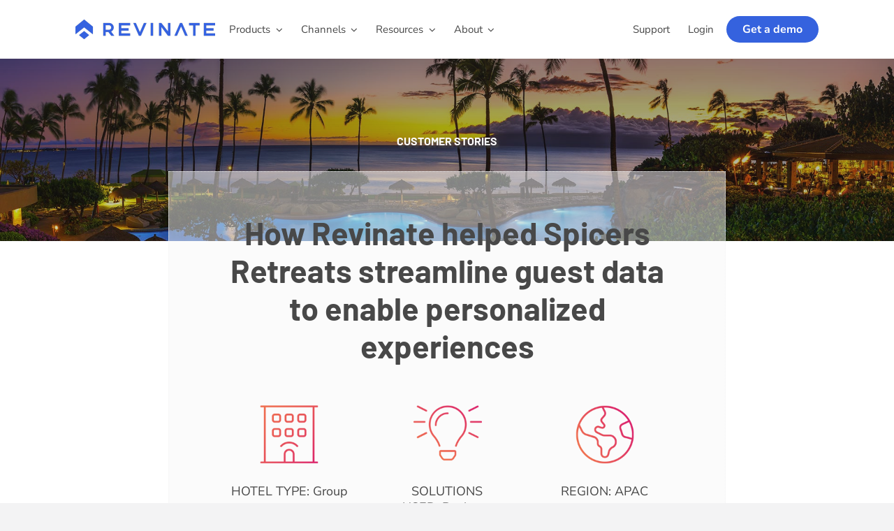

--- FILE ---
content_type: text/html; charset=UTF-8
request_url: https://www.revinate.com/customer-stories/how-revinate-helped-spicers-retreats-personalize-experiences/
body_size: 19467
content:
<!DOCTYPE html>
<html class="avada-html-layout-wide avada-html-header-position-top avada-has-site-width-percent avada-is-100-percent-template avada-has-site-width-100-percent avada-header-color-not-opaque" lang="en-US">
<head>
	<meta http-equiv="X-UA-Compatible" content="IE=edge" />
	<meta http-equiv="Content-Type" content="text/html; charset=utf-8"/>
	<meta name="viewport" content="width=device-width, initial-scale=1" />
	<meta name='robots' content='index, follow, max-image-preview:large, max-snippet:-1, max-video-preview:-1' />
<link rel='preconnect' href='https://www.revinate.com/demo/' >

	<!-- This site is optimized with the Yoast SEO Premium plugin v24.8 (Yoast SEO v26.8) - https://yoast.com/product/yoast-seo-premium-wordpress/ -->
	<title>How Revinate helped Spicers Retreats streamline guest data to enable personalized experiences</title><link rel="preload" href="https://www.revinate.com/wp-content/uploads/2022/09/revinate-logo-400px.png" as="image" imagesrcset="https://www.revinate.com/wp-content/uploads/2022/09/revinate-logo-400px-200x28.png 200w, https://www.revinate.com/wp-content/uploads/2022/09/revinate-logo-400px.png 400w" imagesizes="(max-width: 640px) 100vw, 400px" fetchpriority="high">
	<meta name="description" content="With Revinate Marketing, Spicers Retreats was able to tap into their guest data to deliver personalized experiences. Read the success story." />
	<link rel="canonical" href="https://www.revinate.com/customer-stories/how-revinate-helped-spicers-retreats-personalize-experiences/" />
	<meta property="og:locale" content="en_US" />
	<meta property="og:type" content="article" />
	<meta property="og:title" content="How Revinate helped Spicers Retreats streamline guest data to enable personalized experiences" />
	<meta property="og:description" content="With Revinate Marketing, Spicers Retreats was able to tap into their guest data to deliver personalized experiences. Read the success story." />
	<meta property="og:url" content="https://www.revinate.com/customer-stories/how-revinate-helped-spicers-retreats-personalize-experiences/" />
	<meta property="og:site_name" content="Revinate" />
	<meta property="article:publisher" content="https://www.facebook.com/revinate" />
	<meta property="article:published_time" content="2022-10-05T02:40:26+00:00" />
	<meta property="article:modified_time" content="2025-12-01T18:23:37+00:00" />
	<meta property="og:image" content="https://www.revinate.com/wp-content/uploads/2022/10/Spicers-Retreats-Pool.png" />
	<meta property="og:image:width" content="600" />
	<meta property="og:image:height" content="400" />
	<meta property="og:image:type" content="image/png" />
	<meta name="author" content="Sanjana Chappalli" />
	<meta name="twitter:card" content="summary_large_image" />
	<meta name="twitter:creator" content="@revinate" />
	<meta name="twitter:site" content="@revinate" />
	<script type="application/ld+json" class="yoast-schema-graph">{"@context":"https://schema.org","@graph":[{"@type":"Article","@id":"https://www.revinate.com/customer-stories/how-revinate-helped-spicers-retreats-personalize-experiences/#article","isPartOf":{"@id":"https://www.revinate.com/customer-stories/how-revinate-helped-spicers-retreats-personalize-experiences/"},"author":{"name":"Sanjana Chappalli","@id":"https://www.revinate.com/#/schema/person/535347a3a83354a67a0d6c7965cad49d"},"headline":"How Revinate helped Spicers Retreats streamline guest data to enable personalized experiences","datePublished":"2022-10-05T02:40:26+00:00","dateModified":"2025-12-01T18:23:37+00:00","mainEntityOfPage":{"@id":"https://www.revinate.com/customer-stories/how-revinate-helped-spicers-retreats-personalize-experiences/"},"wordCount":5788,"publisher":{"@id":"https://www.revinate.com/#organization"},"image":{"@id":"https://www.revinate.com/customer-stories/how-revinate-helped-spicers-retreats-personalize-experiences/#primaryimage"},"thumbnailUrl":"https://www.revinate.com/wp-content/uploads/2022/10/Spicers-Retreats-Pool.png","keywords":["APAC","APAC Customer stories","Hotel Email Marketing","Revinate Marketing"],"articleSection":["Customer stories"],"inLanguage":"en-US"},{"@type":"WebPage","@id":"https://www.revinate.com/customer-stories/how-revinate-helped-spicers-retreats-personalize-experiences/","url":"https://www.revinate.com/customer-stories/how-revinate-helped-spicers-retreats-personalize-experiences/","name":"How Revinate helped Spicers Retreats streamline guest data to enable personalized experiences","isPartOf":{"@id":"https://www.revinate.com/#website"},"primaryImageOfPage":{"@id":"https://www.revinate.com/customer-stories/how-revinate-helped-spicers-retreats-personalize-experiences/#primaryimage"},"image":{"@id":"https://www.revinate.com/customer-stories/how-revinate-helped-spicers-retreats-personalize-experiences/#primaryimage"},"thumbnailUrl":"https://www.revinate.com/wp-content/uploads/2022/10/Spicers-Retreats-Pool.png","datePublished":"2022-10-05T02:40:26+00:00","dateModified":"2025-12-01T18:23:37+00:00","description":"With Revinate Marketing, Spicers Retreats was able to tap into their guest data to deliver personalized experiences. Read the success story.","breadcrumb":{"@id":"https://www.revinate.com/customer-stories/how-revinate-helped-spicers-retreats-personalize-experiences/#breadcrumb"},"inLanguage":"en-US","potentialAction":[{"@type":"ReadAction","target":["https://www.revinate.com/customer-stories/how-revinate-helped-spicers-retreats-personalize-experiences/"]}]},{"@type":"ImageObject","inLanguage":"en-US","@id":"https://www.revinate.com/customer-stories/how-revinate-helped-spicers-retreats-personalize-experiences/#primaryimage","url":"https://www.revinate.com/wp-content/uploads/2022/10/Spicers-Retreats-Pool.png","contentUrl":"https://www.revinate.com/wp-content/uploads/2022/10/Spicers-Retreats-Pool.png","width":600,"height":400,"caption":"A couple relaxes by the pool at sunset while staying at a Spicers Retreats hotel."},{"@type":"BreadcrumbList","@id":"https://www.revinate.com/customer-stories/how-revinate-helped-spicers-retreats-personalize-experiences/#breadcrumb","itemListElement":[{"@type":"ListItem","position":1,"name":"Home","item":"https://www.revinate.com/"},{"@type":"ListItem","position":2,"name":"How Revinate helped Spicers Retreats streamline guest data to enable personalized experiences"}]},{"@type":"WebSite","@id":"https://www.revinate.com/#website","url":"https://www.revinate.com/","name":"Revinate","description":"","publisher":{"@id":"https://www.revinate.com/#organization"},"potentialAction":[{"@type":"SearchAction","target":{"@type":"EntryPoint","urlTemplate":"https://www.revinate.com/?s={search_term_string}"},"query-input":{"@type":"PropertyValueSpecification","valueRequired":true,"valueName":"search_term_string"}}],"inLanguage":"en-US"},{"@type":"Organization","@id":"https://www.revinate.com/#organization","name":"Revinate","url":"https://www.revinate.com/","logo":{"@type":"ImageObject","inLanguage":"en-US","@id":"https://www.revinate.com/#/schema/logo/image/","url":"https://www.revinate.com/wp-content/uploads/2025/04/696.png","contentUrl":"https://www.revinate.com/wp-content/uploads/2025/04/696.png","width":696,"height":696,"caption":"Revinate"},"image":{"@id":"https://www.revinate.com/#/schema/logo/image/"},"sameAs":["https://www.facebook.com/revinate","https://x.com/revinate","https://www.linkedin.com/company/revinate","https://www.instagram.com/revinate"]},{"@type":"Person","@id":"https://www.revinate.com/#/schema/person/535347a3a83354a67a0d6c7965cad49d","name":"Sanjana Chappalli","url":"https://www.revinate.com/author/sanjana/"}]}</script>
	<!-- / Yoast SEO Premium plugin. -->


<link rel='dns-prefetch' href='//cdn.mida.so' />
								<link rel="icon" href="https://www.revinate.com/wp-content/uploads/2025/04/favicon_64.png" type="image/png" />
		
					<!-- Apple Touch Icon -->
						<link rel="apple-touch-icon" sizes="180x180" href="https://www.revinate.com/wp-content/uploads/2025/04/apple-touch-icon.png" type="image/png">
		
					<!-- Android Icon -->
						<link rel="icon" sizes="192x192" href="https://www.revinate.com/wp-content/uploads/2025/04/web-app-manifest-192x192-1.png" type="image/png">
		
					<!-- MS Edge Icon -->
						<meta name="msapplication-TileImage" content="https://www.revinate.com/wp-content/uploads/2025/04/web-app-manifest-270x270-1.png" type="image/png">
				<style id='wp-img-auto-sizes-contain-inline-css' type='text/css'>
img:is([sizes=auto i],[sizes^="auto," i]){contain-intrinsic-size:3000px 1500px}
/*# sourceURL=wp-img-auto-sizes-contain-inline-css */
</style>
<style id='filebird-block-filebird-gallery-style-inline-css' type='text/css'>
ul.filebird-block-filebird-gallery{margin:auto!important;padding:0!important;width:100%}ul.filebird-block-filebird-gallery.layout-grid{display:grid;grid-gap:20px;align-items:stretch;grid-template-columns:repeat(var(--columns),1fr);justify-items:stretch}ul.filebird-block-filebird-gallery.layout-grid li img{border:1px solid #ccc;box-shadow:2px 2px 6px 0 rgba(0,0,0,.3);height:100%;max-width:100%;-o-object-fit:cover;object-fit:cover;width:100%}ul.filebird-block-filebird-gallery.layout-masonry{-moz-column-count:var(--columns);-moz-column-gap:var(--space);column-gap:var(--space);-moz-column-width:var(--min-width);columns:var(--min-width) var(--columns);display:block;overflow:auto}ul.filebird-block-filebird-gallery.layout-masonry li{margin-bottom:var(--space)}ul.filebird-block-filebird-gallery li{list-style:none}ul.filebird-block-filebird-gallery li figure{height:100%;margin:0;padding:0;position:relative;width:100%}ul.filebird-block-filebird-gallery li figure figcaption{background:linear-gradient(0deg,rgba(0,0,0,.7),rgba(0,0,0,.3) 70%,transparent);bottom:0;box-sizing:border-box;color:#fff;font-size:.8em;margin:0;max-height:100%;overflow:auto;padding:3em .77em .7em;position:absolute;text-align:center;width:100%;z-index:2}ul.filebird-block-filebird-gallery li figure figcaption a{color:inherit}.fb-block-hover-animation-zoomIn figure{overflow:hidden}.fb-block-hover-animation-zoomIn figure img{transform:scale(1);transition:.3s ease-in-out}.fb-block-hover-animation-zoomIn figure:hover img{transform:scale(1.3)}.fb-block-hover-animation-shine figure{overflow:hidden;position:relative}.fb-block-hover-animation-shine figure:before{background:linear-gradient(90deg,hsla(0,0%,100%,0) 0,hsla(0,0%,100%,.3));content:"";display:block;height:100%;left:-75%;position:absolute;top:0;transform:skewX(-25deg);width:50%;z-index:2}.fb-block-hover-animation-shine figure:hover:before{animation:shine .75s}@keyframes shine{to{left:125%}}.fb-block-hover-animation-opacity figure{overflow:hidden}.fb-block-hover-animation-opacity figure img{opacity:1;transition:.3s ease-in-out}.fb-block-hover-animation-opacity figure:hover img{opacity:.5}.fb-block-hover-animation-grayscale figure img{filter:grayscale(100%);transition:.3s ease-in-out}.fb-block-hover-animation-grayscale figure:hover img{filter:grayscale(0)}

/*# sourceURL=https://www.revinate.com/wp-content/plugins/filebird-pro/blocks/filebird-gallery/build/style-index.css */
</style>
<style id='wpgb-head-inline-css' type='text/css'>
.wp-grid-builder:not(.wpgb-template),.wpgb-facet{opacity:0.01}.wpgb-facet fieldset{margin:0;padding:0;border:none;outline:none;box-shadow:none}.wpgb-facet fieldset:last-child{margin-bottom:40px;}.wpgb-facet fieldset legend.wpgb-sr-only{height:1px;width:1px}
/*# sourceURL=wpgb-head-inline-css */
</style>
<link rel='stylesheet' id='tablepress-default-css' href='https://www.revinate.com/wp-content/tablepress-combined.min.css?ver=68' type='text/css' media='all' />
<link rel='stylesheet' id='fusion-dynamic-css-css' href='https://www.revinate.com/wp-content/uploads/fusion-styles/506ff781a13097cc27e84ec35b61083a.min.css?ver=3.14.2' type='text/css' media='all' />
<script type="text/javascript" src="https://cdn.mida.so/js/optimize.js?nowprocket&amp;key=ZayEVgb7drAVGBnO4ozQwp&amp;ver=1.2" id="mida-optimize-js"></script>
<script type="text/javascript" src="https://www.revinate.com/wp-includes/js/jquery/jquery.min.js?ver=3.7.1" id="jquery-core-js"></script>
<noscript><style>.wp-grid-builder .wpgb-card.wpgb-card-hidden .wpgb-card-wrapper{opacity:1!important;visibility:visible!important;transform:none!important}.wpgb-facet {opacity:1!important;pointer-events:auto!important}.wpgb-facet *:not(.wpgb-pagination-facet){display:none}</style></noscript><style type="text/css" id="css-fb-visibility">@media screen and (max-width: 640px){.fusion-no-small-visibility{display:none !important;}body .sm-text-align-center{text-align:center !important;}body .sm-text-align-left{text-align:left !important;}body .sm-text-align-right{text-align:right !important;}body .sm-text-align-justify{text-align:justify !important;}body .sm-flex-align-center{justify-content:center !important;}body .sm-flex-align-flex-start{justify-content:flex-start !important;}body .sm-flex-align-flex-end{justify-content:flex-end !important;}body .sm-mx-auto{margin-left:auto !important;margin-right:auto !important;}body .sm-ml-auto{margin-left:auto !important;}body .sm-mr-auto{margin-right:auto !important;}body .fusion-absolute-position-small{position:absolute;width:100%;}.awb-sticky.awb-sticky-small{ position: sticky; top: var(--awb-sticky-offset,0); }}@media screen and (min-width: 641px) and (max-width: 1024px){.fusion-no-medium-visibility{display:none !important;}body .md-text-align-center{text-align:center !important;}body .md-text-align-left{text-align:left !important;}body .md-text-align-right{text-align:right !important;}body .md-text-align-justify{text-align:justify !important;}body .md-flex-align-center{justify-content:center !important;}body .md-flex-align-flex-start{justify-content:flex-start !important;}body .md-flex-align-flex-end{justify-content:flex-end !important;}body .md-mx-auto{margin-left:auto !important;margin-right:auto !important;}body .md-ml-auto{margin-left:auto !important;}body .md-mr-auto{margin-right:auto !important;}body .fusion-absolute-position-medium{position:absolute;width:100%;}.awb-sticky.awb-sticky-medium{ position: sticky; top: var(--awb-sticky-offset,0); }}@media screen and (min-width: 1025px){.fusion-no-large-visibility{display:none !important;}body .lg-text-align-center{text-align:center !important;}body .lg-text-align-left{text-align:left !important;}body .lg-text-align-right{text-align:right !important;}body .lg-text-align-justify{text-align:justify !important;}body .lg-flex-align-center{justify-content:center !important;}body .lg-flex-align-flex-start{justify-content:flex-start !important;}body .lg-flex-align-flex-end{justify-content:flex-end !important;}body .lg-mx-auto{margin-left:auto !important;margin-right:auto !important;}body .lg-ml-auto{margin-left:auto !important;}body .lg-mr-auto{margin-right:auto !important;}body .fusion-absolute-position-large{position:absolute;width:100%;}.awb-sticky.awb-sticky-large{ position: sticky; top: var(--awb-sticky-offset,0); }}</style>		<script type="text/javascript">
			var doc = document.documentElement;
			doc.setAttribute( 'data-useragent', navigator.userAgent );
		</script>
		<!-- Google Tag Manager -->
<script>(function(w,d,s,l,i){w[l]=w[l]||[];w[l].push({'gtm.start':
new Date().getTime(),event:'gtm.js'});var f=d.getElementsByTagName(s)[0],
j=d.createElement(s),dl=l!='dataLayer'?'&l='+l:'';j.async=true;j.src=
'https://www.googletagmanager.com/gtm.js?id='+i+dl;f.parentNode.insertBefore(j,f);
})(window,document,'script','dataLayer','GTM-MVH5PZ8');</script>
<!-- End Google Tag Manager -->
	<link rel="stylesheet" href="https://pro.fontawesome.com/releases/v5.15.4/css/all.css" integrity="sha384-rqn26AG5Pj86AF4SO72RK5fyefcQ/x32DNQfChxWvbXIyXFePlEktwD18fEz+kQU" crossorigin="anonymous"></head>

<body class="wp-singular post-template-default single single-post postid-25464 single-format-standard wp-theme-Avada fusion-image-hovers fusion-pagination-sizing fusion-button_type-flat fusion-button_span-no fusion-button_gradient-linear avada-image-rollover-circle-yes avada-image-rollover-no fusion-body ltr no-tablet-sticky-header no-mobile-sticky-header no-mobile-slidingbar no-desktop-totop no-mobile-totop fusion-sub-menu-fade mobile-logo-pos-left layout-wide-mode avada-has-boxed-modal-shadow- layout-scroll-offset-full avada-has-zero-margin-offset-top fusion-top-header menu-text-align-center mobile-menu-design-classic fusion-show-pagination-text fusion-header-layout-v1 avada-responsive avada-footer-fx-none avada-menu-highlight-style-textcolor fusion-search-form-clean fusion-main-menu-search-overlay fusion-avatar-circle avada-blog-layout-large avada-blog-archive-layout-large avada-header-shadow-no avada-menu-icon-position-left avada-has-mobile-menu-search avada-has-main-nav-search-icon avada-has-megamenu-item-divider avada-has-breadcrumb-mobile-hidden avada-has-titlebar-hide avada-header-border-color-full-transparent avada-has-pagination-width_height avada-flyout-menu-direction-fade avada-ec-views-v1 awb-link-decoration" data-awb-post-id="25464">
		<a class="skip-link screen-reader-text" href="#content">Skip to content</a>

	<div id="boxed-wrapper">
		
		<div id="wrapper" class="fusion-wrapper">
			<div id="home" style="position:relative;top:-1px;"></div>
												<div class="fusion-tb-header"><div class="fusion-fullwidth fullwidth-box fusion-builder-row-1 fusion-flex-container has-pattern-background has-mask-background hundred-percent-fullwidth non-hundred-percent-height-scrolling fusion-sticky-container" style="--link_hover_color: var(--awb-color5);--link_color: var(--awb-color7);--awb-border-radius-top-left:0px;--awb-border-radius-top-right:0px;--awb-border-radius-bottom-right:0px;--awb-border-radius-bottom-left:0px;--awb-padding-top:10px;--awb-padding-right:10%;--awb-padding-bottom:10px;--awb-padding-left:10%;--awb-padding-top-medium:10px;--awb-padding-right-medium:10%;--awb-padding-bottom-medium:10px;--awb-padding-left-medium:10%;--awb-padding-top-small:10px;--awb-padding-right-small:10%;--awb-padding-bottom-small:10px;--awb-padding-left-small:10%;--awb-margin-top:0px;--awb-margin-bottom:0px;--awb-margin-top-medium:0px;--awb-margin-bottom-medium:0px;--awb-margin-top-small:0px;--awb-margin-bottom-small:0px;--awb-background-color:var(--awb-color1);--awb-flex-wrap:wrap;" data-transition-offset="0" data-scroll-offset="0" data-sticky-small-visibility="1" data-sticky-medium-visibility="1" data-sticky-large-visibility="1" ><div class="fusion-builder-row fusion-row fusion-flex-align-items-center fusion-flex-justify-content-center fusion-flex-content-wrap" style="width:104% !important;max-width:104% !important;margin-left: calc(-4% / 2 );margin-right: calc(-4% / 2 );"><div class="fusion-layout-column fusion_builder_column fusion-builder-column-0 fusion_builder_column_1_5 1_5 fusion-flex-column fusion-flex-align-self-stretch" style="--awb-padding-top-medium:0px;--awb-padding-right-medium:0px;--awb-padding-bottom-medium:0px;--awb-padding-left-medium:0px;--awb-padding-top-small:0px;--awb-padding-right-small:0px;--awb-padding-bottom-small:0px;--awb-padding-left-small:0px;--awb-bg-size:cover;--awb-width-large:20%;--awb-margin-top-large:0px;--awb-spacing-right-large:0px;--awb-margin-bottom-large:0px;--awb-spacing-left-large:0px;--awb-width-medium:50%;--awb-order-medium:0;--awb-margin-top-medium:0px;--awb-spacing-right-medium:0px;--awb-margin-bottom-medium:0px;--awb-spacing-left-medium:0px;--awb-width-small:50%;--awb-order-small:0;--awb-margin-top-small:0px;--awb-spacing-right-small:0px;--awb-margin-bottom-small:0px;--awb-spacing-left-small:0px;"><div class="fusion-column-wrapper fusion-column-has-shadow fusion-flex-justify-content-center fusion-content-layout-column"><div class="fusion-image-element " style="text-align:left;--awb-margin-top:0px;--awb-margin-right:0px;--awb-margin-bottom:0px;--awb-margin-left:0px;--awb-max-width:200px;--awb-caption-title-font-family:var(--h2_typography-font-family);--awb-caption-title-font-weight:var(--h2_typography-font-weight);--awb-caption-title-font-style:var(--h2_typography-font-style);--awb-caption-title-size:var(--h2_typography-font-size);--awb-caption-title-transform:var(--h2_typography-text-transform);--awb-caption-title-line-height:var(--h2_typography-line-height);--awb-caption-title-letter-spacing:var(--h2_typography-letter-spacing);"><span class=" fusion-imageframe imageframe-none imageframe-1 hover-type-none"><a class="fusion-no-lightbox" href="https://www.revinate.com/" target="_self" aria-label="revinate-logo-400px"><img data-perfmatters-preload decoding="async" width="400" height="56" alt="Revinate" src="https://www.revinate.com/wp-content/uploads/2022/09/revinate-logo-400px.png" class="img-responsive wp-image-24324 disable-lazyload" srcset="https://www.revinate.com/wp-content/uploads/2022/09/revinate-logo-400px-200x28.png 200w, https://www.revinate.com/wp-content/uploads/2022/09/revinate-logo-400px.png 400w" sizes="(max-width: 640px) 100vw, 400px" fetchpriority="high"></a></span></div></div></div><div class="fusion-layout-column fusion_builder_column fusion-builder-column-1 fusion_builder_column_2_5 2_5 fusion-flex-column fusion-flex-align-self-stretch" style="--awb-padding-top-medium:0px;--awb-padding-right-medium:0px;--awb-padding-bottom-medium:0px;--awb-padding-left-medium:0px;--awb-padding-top-small:0px;--awb-padding-right-small:0px;--awb-padding-bottom-small:0px;--awb-padding-left-small:0px;--awb-bg-size:cover;--awb-width-large:40%;--awb-margin-top-large:0px;--awb-spacing-right-large:0px;--awb-margin-bottom-large:0px;--awb-spacing-left-large:0px;--awb-width-medium:50%;--awb-order-medium:0;--awb-margin-top-medium:0px;--awb-spacing-right-medium:0px;--awb-margin-bottom-medium:0px;--awb-spacing-left-medium:0px;--awb-width-small:50%;--awb-order-small:0;--awb-margin-top-small:0px;--awb-spacing-right-small:0px;--awb-margin-bottom-small:0px;--awb-spacing-left-small:0px;"><div class="fusion-column-wrapper fusion-column-has-shadow fusion-flex-justify-content-center fusion-content-layout-column"><nav class="awb-menu awb-menu_row awb-menu_em-hover mobile-mode-collapse-to-button awb-menu_icons-right awb-menu_dc-yes mobile-trigger-fullwidth-off awb-menu_mobile-toggle awb-menu_indent-left mobile-size-full-absolute loading mega-menu-loading awb-menu_desktop awb-menu_dropdown awb-menu_expand-right awb-menu_transition-slide_down fusion-no-small-visibility fusion-no-medium-visibility" style="--awb-font-size:15px;--awb-line-height:1;--awb-margin-top:10px;--awb-margin-bottom:10px;--awb-transition-time:200;--awb-min-height:44px;--awb-gap:11px;--awb-align-items:center;--awb-items-padding-top:7.5px;--awb-items-padding-right:7.5px;--awb-items-padding-bottom:7.5px;--awb-items-padding-left:7.5px;--awb-color:var(--awb-color8);--awb-letter-spacing:0px;--awb-active-color:var(--awb-color5);--awb-active-border-bottom:1px;--awb-active-border-color:var(--awb-color1);--awb-submenu-color:var(--awb-color8);--awb-submenu-bg:var(--awb-color1);--awb-submenu-sep-color:var(--awb-color1);--awb-submenu-items-padding-top:8px;--awb-submenu-items-padding-right:11px;--awb-submenu-items-padding-bottom:8px;--awb-submenu-items-padding-left:11px;--awb-submenu-active-bg:var(--awb-color1);--awb-submenu-active-color:var(--awb-color5);--awb-submenu-font-size:15px;--awb-submenu-line-height:1;--awb-submenu-max-width:100%;--awb-icons-size:15;--awb-icons-color:var(--awb-color8);--awb-icons-hover-color:var(--awb-color5);--awb-arrows-size-height:10px;--awb-arrows-size-width:10px;--awb-main-justify-content:flex-start;--awb-sub-justify-content:flex-start;--awb-mobile-nav-button-align-hor:flex-end;--awb-mobile-color:var(--awb-color5);--awb-mobile-active-color:var(--awb-color5);--awb-mobile-trigger-font-size:24px;--awb-trigger-padding-top:15px;--awb-trigger-padding-left:90%;--awb-mobile-trigger-color:var(--awb-color5);--awb-mobile-trigger-background-color:var(--awb-color1);--awb-justify-title:flex-start;--awb-thumbnail-size-width:24px;--awb-thumbnail-size-height:24px;--awb-mobile-justify:flex-start;--awb-mobile-caret-left:auto;--awb-mobile-caret-right:0;--awb-fusion-font-family-typography:inherit;--awb-fusion-font-style-typography:normal;--awb-fusion-font-weight-typography:400;--awb-fusion-font-family-submenu-typography:&quot;Nunito Sans&quot;;--awb-fusion-font-style-submenu-typography:normal;--awb-fusion-font-weight-submenu-typography:500;--awb-fusion-font-family-mobile-typography:inherit;--awb-fusion-font-style-mobile-typography:normal;--awb-fusion-font-weight-mobile-typography:400;" aria-label="2025 Left Menu" data-breakpoint="1024" data-count="0" data-transition-type="fade" data-transition-time="200" data-expand="right"><button type="button" class="awb-menu__m-toggle" aria-expanded="false" aria-controls="menu-2025-left-menu"><span class="awb-menu__m-toggle-inner"><span class="collapsed-nav-text">Menu</span><span class="awb-menu__m-collapse-icon"><span class="awb-menu__m-collapse-icon-open fa-angle-double-down fas"></span><span class="awb-menu__m-collapse-icon-close fa-angle-double-up fas"></span></span></span></button><ul id="menu-2025-left-menu" class="fusion-menu awb-menu__main-ul awb-menu__main-ul_row"><li  id="menu-item-55348"  class="menu-item menu-item-type-post_type menu-item-object-page menu-item-has-children menu-item-55348 awb-menu__li awb-menu__main-li awb-menu__main-li_regular"  data-item-id="55348"><span class="awb-menu__main-background-default awb-menu__main-background-default_fade"></span><span class="awb-menu__main-background-active awb-menu__main-background-active_fade"></span><a  href="https://www.revinate.com/hotel-software/" class="awb-menu__main-a awb-menu__main-a_regular"><span class="menu-text">Products</span><span class="awb-menu__open-nav-submenu-hover"></span></a><button type="button" aria-label="Open submenu of Products" aria-expanded="false" class="awb-menu__open-nav-submenu_mobile awb-menu__open-nav-submenu_main"></button><div class="awb-menu__mega-wrap" id="awb-mega-menu-55380" data-width="custom_width" style="--awb-megamenu-width:1000px"><div class="fusion-fullwidth fullwidth-box fusion-builder-row-1-1 fusion-flex-container has-pattern-background has-mask-background hundred-percent-fullwidth non-hundred-percent-height-scrolling" style="--awb-border-sizes-top:1px;--awb-border-sizes-bottom:1px;--awb-border-sizes-left:1px;--awb-border-sizes-right:1px;--awb-border-color:rgba(53,98,222,0.1);--awb-border-radius-top-left:0px;--awb-border-radius-top-right:0px;--awb-border-radius-bottom-right:11px;--awb-border-radius-bottom-left:11px;--awb-overflow:hidden;--awb-padding-top:20px;--awb-padding-right:50px;--awb-padding-bottom:50px;--awb-padding-left:50px;--awb-margin-top:0px;--awb-margin-bottom:0px;--awb-background-color:#ffffff;--awb-flex-wrap:wrap;--awb-box-shadow:0px 4px 13px 0px rgba(19,21,22,0.06);" ><div class="fusion-builder-row fusion-row fusion-flex-align-items-flex-start fusion-flex-content-wrap" style="width:104% !important;max-width:104% !important;margin-left: calc(-4% / 2 );margin-right: calc(-4% / 2 );"><div class="fusion-layout-column fusion_builder_column fusion-builder-column-2 fusion_builder_column_1_5 1_5 fusion-flex-column" style="--awb-bg-size:cover;--awb-width-large:20%;--awb-flex-grow:0;--awb-flex-shrink:0;--awb-margin-top-large:0px;--awb-spacing-right-large:9.6%;--awb-margin-bottom-large:20px;--awb-spacing-left-large:9.6%;--awb-width-medium:20%;--awb-order-medium:0;--awb-flex-grow-medium:0;--awb-flex-shrink-medium:0;--awb-spacing-right-medium:9.6%;--awb-spacing-left-medium:9.6%;--awb-width-small:100%;--awb-order-small:0;--awb-flex-grow-small:0;--awb-flex-shrink-small:0;--awb-spacing-right-small:1.92%;--awb-margin-bottom-small:50px;--awb-spacing-left-small:1.92%;" data-scroll-devices="small-visibility,medium-visibility,large-visibility"><div class="fusion-column-wrapper fusion-column-has-shadow fusion-flex-justify-content-flex-start fusion-content-layout-column"><div class="fusion-title title fusion-title-1 fusion-sep-none fusion-title-text fusion-title-size-div" style="--awb-text-color:var(--awb-color5);--awb-margin-right:10%;--awb-margin-bottom:30px;--awb-margin-bottom-small:30px;--awb-font-size:20px;"><div class="fusion-title-heading title-heading-left title-heading-tag fusion-responsive-typography-calculated" style="font-family:&quot;Nunito Sans&quot;;font-style:normal;font-weight:300;margin:0;letter-spacing:-2%;text-transform:none;font-size:1em;--fontSize:20;line-height:1.6;"><a href="https://www.revinate.com/hotel-customer-data-platform/" class="awb-custom-text-color awb-custom-text-hover-color" target="_self">The platform</a></div></div><div class="fusion-title title fusion-title-2 fusion-sep-none fusion-title-text fusion-title-size-div" style="--awb-text-color:rgba(33,33,33,0.1);--awb-margin-top:0px;--awb-margin-bottom:16px;--awb-font-size:16px;"><div class="fusion-title-heading title-heading-left title-heading-tag fusion-responsive-typography-calculated" style="font-family:&quot;Nunito Sans&quot;;font-style:normal;font-weight:600;margin:0;font-size:1em;--fontSize:16;--minFontSize:16;line-height:1;"><a href="https://www.revinate.com/hotel-data-solutions/" class="awb-custom-text-color awb-custom-text-hover-color" target="_self"><img decoding="async" class="alignnone wp-image-56545" src="https://www.revinate.com/wp-content/uploads/2024/12/Hex-Icons-Core.png" alt="" width="20" />Data engine</a></div></div><div class="fusion-title title fusion-title-3 fusion-sep-none fusion-title-text fusion-title-size-div" style="--awb-text-color:rgba(33,33,33,0.1);--awb-margin-top:0px;--awb-margin-bottom:16px;--awb-font-size:16px;"><div class="fusion-title-heading title-heading-left title-heading-tag fusion-responsive-typography-calculated" style="font-family:&quot;Nunito Sans&quot;;font-style:normal;font-weight:600;margin:0;font-size:1em;--fontSize:16;--minFontSize:16;line-height:1;"><a href="https://www.revinate.com/hotel-ancillary-data-ingestion/" class="awb-custom-text-color awb-custom-text-hover-color" target="_self"><img decoding="async" class="alignnone wp-image-56546" src="https://www.revinate.com/wp-content/uploads/2024/12/Hex-Icons-DataIngestion.png" alt="" width="20" />Data ingestion</a></div></div></div></div><div class="fusion-layout-column fusion_builder_column fusion-builder-column-3 fusion_builder_column_4_5 4_5 fusion-flex-column" style="--awb-padding-left:50px;--awb-bg-size:cover;--awb-border-color:rgba(33,33,33,0.1);--awb-border-left:1px;--awb-border-style:solid;--awb-width-large:80%;--awb-flex-grow:0;--awb-flex-shrink:0;--awb-margin-top-large:0px;--awb-spacing-right-large:2.4%;--awb-margin-bottom-large:0px;--awb-spacing-left-large:2.4%;--awb-width-medium:80%;--awb-order-medium:0;--awb-flex-grow-medium:0;--awb-flex-shrink-medium:0;--awb-spacing-right-medium:2.4%;--awb-spacing-left-medium:2.4%;--awb-width-small:100%;--awb-order-small:0;--awb-flex-grow-small:0;--awb-flex-shrink-small:0;--awb-spacing-right-small:1.92%;--awb-spacing-left-small:1.92%;" data-scroll-devices="small-visibility,medium-visibility,large-visibility"><div class="fusion-column-wrapper fusion-column-has-shadow fusion-flex-justify-content-flex-start fusion-content-layout-column"><div class="fusion-title title fusion-title-4 fusion-sep-none fusion-title-text fusion-title-size-div" style="--awb-text-color:var(--awb-color5);--awb-margin-bottom:30px;--awb-margin-bottom-small:30px;--awb-font-size:20px;"><div class="fusion-title-heading title-heading-left title-heading-tag fusion-responsive-typography-calculated" style="font-family:&quot;Nunito Sans&quot;;font-style:normal;font-weight:300;margin:0;letter-spacing:-2%;text-transform:none;font-size:1em;--fontSize:20;line-height:1.6;"><a href="https://www.revinate.com/hotel-software/" class="awb-custom-text-color awb-custom-text-hover-color" target="_self">Products</a></div></div><div class="fusion-builder-row fusion-builder-row-inner fusion-row fusion-flex-align-items-flex-start fusion-flex-content-wrap" style="width:104% !important;max-width:104% !important;margin-left: calc(-4% / 2 );margin-right: calc(-4% / 2 );"><div class="fusion-layout-column fusion_builder_column_inner fusion-builder-nested-column-0 fusion_builder_column_inner_1_2 1_2 fusion-flex-column" style="--awb-bg-size:cover;--awb-width-large:50%;--awb-margin-top-large:0px;--awb-spacing-right-large:3.84%;--awb-margin-bottom-large:0px;--awb-spacing-left-large:3.84%;--awb-width-medium:50%;--awb-order-medium:0;--awb-spacing-right-medium:3.84%;--awb-spacing-left-medium:3.84%;--awb-width-small:100%;--awb-order-small:0;--awb-spacing-right-small:1.92%;--awb-spacing-left-small:1.92%;"><div class="fusion-column-wrapper fusion-column-has-shadow fusion-flex-justify-content-flex-start fusion-content-layout-column"><div class="fusion-title title fusion-title-5 fusion-sep-none fusion-title-text fusion-title-size-div" style="--awb-text-color:var(--awb-color8);--awb-margin-top:0px;--awb-margin-bottom:8px;--awb-font-size:16px;"><div class="fusion-title-heading title-heading-left title-heading-tag fusion-responsive-typography-calculated" style="font-family:&quot;Nunito Sans&quot;;font-style:normal;font-weight:600;margin:0;font-size:1em;--fontSize:16;--minFontSize:16;line-height:1;"><a href="https://www.revinate.com/hotel-software/revinate-guests/" class="awb-custom-text-color awb-custom-text-hover-color" target="_self"><img decoding="async" class="alignnone wp-image-54274" src="https://www.revinate.com/wp-content/uploads/2024/12/2024DL_rg_icon.png" alt="" width="20" srcset="https://www.revinate.com/wp-content/uploads/2024/12/2024DL_rg_icon-150x150.png 150w, https://www.revinate.com/wp-content/uploads/2024/12/2024DL_rg_icon-200x200.png 200w, https://www.revinate.com/wp-content/uploads/2024/12/2024DL_rg_icon.png 300w" sizes="(max-width: 300px) 100vw, 300px" />Revinate Guests</a></div></div><div class="fusion-text fusion-text-1 fusion-text-no-margin" style="--awb-text-color:var(--awb-color8);--awb-margin-left:30px;"><p>Data platform core</p>
</div></div></div><div class="fusion-layout-column fusion_builder_column_inner fusion-builder-nested-column-1 fusion_builder_column_inner_1_2 1_2 fusion-flex-column" style="--awb-bg-size:cover;--awb-width-large:50%;--awb-margin-top-large:0px;--awb-spacing-right-large:3.84%;--awb-margin-bottom-large:0px;--awb-spacing-left-large:3.84%;--awb-width-medium:50%;--awb-order-medium:0;--awb-spacing-right-medium:3.84%;--awb-spacing-left-medium:3.84%;--awb-width-small:100%;--awb-order-small:0;--awb-spacing-right-small:1.92%;--awb-spacing-left-small:1.92%;"><div class="fusion-column-wrapper fusion-column-has-shadow fusion-flex-justify-content-flex-start fusion-content-layout-column"><div class="fusion-separator fusion-no-medium-visibility fusion-no-large-visibility fusion-full-width-sep" style="align-self: center;margin-left: auto;margin-right: auto;margin-bottom:20px;width:100%;"></div><div class="fusion-title title fusion-title-6 fusion-sep-none fusion-title-text fusion-title-size-div" style="--awb-text-color:var(--awb-color8);--awb-margin-top:0px;--awb-margin-bottom:8px;--awb-font-size:16px;"><div class="fusion-title-heading title-heading-left title-heading-tag fusion-responsive-typography-calculated" style="font-family:&quot;Nunito Sans&quot;;font-style:normal;font-weight:600;margin:0;font-size:1em;--fontSize:16;--minFontSize:16;line-height:1;"><a href="https://www.revinate.com/hotel-software/revinate-ivy/" class="awb-custom-text-color awb-custom-text-hover-color" target="_self"><img decoding="async" class="alignnone wp-image-54276" src="https://www.revinate.com/wp-content/uploads/2024/12/2024DL_ri_icon.png" alt="" width="20" srcset="https://www.revinate.com/wp-content/uploads/2024/12/2024DL_ri_icon-150x150.png 150w, https://www.revinate.com/wp-content/uploads/2024/12/2024DL_ri_icon-200x200.png 200w, https://www.revinate.com/wp-content/uploads/2024/12/2024DL_ri_icon.png 300w" sizes="(max-width: 300px) 100vw, 300px" />Revinate Ivy</a></div></div><div class="fusion-text fusion-text-2 fusion-text-no-margin" style="--awb-text-color:var(--awb-color8);--awb-margin-left:30px;"><p>Guest text messaging</p>
</div></div></div></div><div class="fusion-separator fusion-full-width-sep" style="align-self: center;margin-left: auto;margin-right: auto;margin-bottom:20px;width:100%;"></div><div class="fusion-builder-row fusion-builder-row-inner fusion-row fusion-flex-align-items-flex-start fusion-flex-content-wrap" style="width:104% !important;max-width:104% !important;margin-left: calc(-4% / 2 );margin-right: calc(-4% / 2 );"><div class="fusion-layout-column fusion_builder_column_inner fusion-builder-nested-column-2 fusion_builder_column_inner_1_2 1_2 fusion-flex-column" style="--awb-bg-size:cover;--awb-width-large:50%;--awb-margin-top-large:0px;--awb-spacing-right-large:3.84%;--awb-margin-bottom-large:0px;--awb-spacing-left-large:3.84%;--awb-width-medium:50%;--awb-order-medium:0;--awb-spacing-right-medium:3.84%;--awb-spacing-left-medium:3.84%;--awb-width-small:100%;--awb-order-small:0;--awb-spacing-right-small:1.92%;--awb-spacing-left-small:1.92%;" data-scroll-devices="small-visibility,medium-visibility,large-visibility"><div class="fusion-column-wrapper fusion-column-has-shadow fusion-flex-justify-content-flex-start fusion-content-layout-column"><div class="fusion-title title fusion-title-7 fusion-sep-none fusion-title-text fusion-title-size-div" style="--awb-text-color:var(--awb-color8);--awb-margin-top:0px;--awb-margin-bottom:8px;--awb-font-size:16px;"><div class="fusion-title-heading title-heading-left title-heading-tag fusion-responsive-typography-calculated" style="font-family:&quot;Nunito Sans&quot;;font-style:normal;font-weight:600;margin:0;font-size:1em;--fontSize:16;--minFontSize:16;line-height:1;"><a href="https://www.revinate.com/hotel-software/revinate-marketing/" class="awb-custom-text-color awb-custom-text-hover-color" target="_self"><img decoding="async" class="alignnone wp-image-54278" src="https://www.revinate.com/wp-content/uploads/2024/12/2024DL_rm_icon.png" alt="" width="20" srcset="https://www.revinate.com/wp-content/uploads/2024/12/2024DL_rm_icon-150x150.png 150w, https://www.revinate.com/wp-content/uploads/2024/12/2024DL_rm_icon-200x200.png 200w, https://www.revinate.com/wp-content/uploads/2024/12/2024DL_rm_icon.png 300w" sizes="(max-width: 300px) 100vw, 300px" />Revinate Marketing</a></div></div><div class="fusion-text fusion-text-3 fusion-text-no-margin" style="--awb-text-color:var(--awb-color8);--awb-margin-left:30px;"><p>Hotel email marketing</p>
</div></div></div><div class="fusion-layout-column fusion_builder_column_inner fusion-builder-nested-column-3 fusion_builder_column_inner_1_2 1_2 fusion-flex-column" style="--awb-bg-size:cover;--awb-width-large:50%;--awb-margin-top-large:0px;--awb-spacing-right-large:3.84%;--awb-margin-bottom-large:0px;--awb-spacing-left-large:3.84%;--awb-width-medium:50%;--awb-order-medium:0;--awb-spacing-right-medium:3.84%;--awb-spacing-left-medium:3.84%;--awb-width-small:100%;--awb-order-small:0;--awb-spacing-right-small:1.92%;--awb-spacing-left-small:1.92%;"><div class="fusion-column-wrapper fusion-column-has-shadow fusion-flex-justify-content-flex-start fusion-content-layout-column"><div class="fusion-separator fusion-no-medium-visibility fusion-no-large-visibility fusion-full-width-sep" style="align-self: center;margin-left: auto;margin-right: auto;margin-bottom:20px;width:100%;"></div><div class="fusion-title title fusion-title-8 fusion-sep-none fusion-title-text fusion-title-size-div" style="--awb-text-color:var(--awb-color8);--awb-margin-top:0px;--awb-margin-bottom:8px;--awb-font-size:16px;"><div class="fusion-title-heading title-heading-left title-heading-tag fusion-responsive-typography-calculated" style="font-family:&quot;Nunito Sans&quot;;font-style:normal;font-weight:600;margin:0;font-size:1em;--fontSize:16;--minFontSize:16;line-height:1;"><a href="https://www.revinate.com/hotel-software/revinate-guest-feedback/" class="awb-custom-text-color awb-custom-text-hover-color" target="_self"><img decoding="async" class="alignnone wp-image-54270" src="https://www.revinate.com/wp-content/uploads/2024/12/2024DL_gf_icon.png" alt="" width="20" srcset="https://www.revinate.com/wp-content/uploads/2024/12/2024DL_gf_icon-150x150.png 150w, https://www.revinate.com/wp-content/uploads/2024/12/2024DL_gf_icon-200x200.png 200w, https://www.revinate.com/wp-content/uploads/2024/12/2024DL_gf_icon.png 300w" sizes="(max-width: 300px) 100vw, 300px" />Revinate Guest Feedback</a></div></div><div class="fusion-text fusion-text-4 fusion-text-no-margin" style="--awb-text-color:var(--awb-color8);--awb-margin-left:30px;"><p>Reputation management &amp; surveys</p>
</div></div></div></div><div class="fusion-separator fusion-full-width-sep" style="align-self: center;margin-left: auto;margin-right: auto;margin-bottom:20px;width:100%;"></div><div class="fusion-builder-row fusion-builder-row-inner fusion-row fusion-flex-align-items-flex-start fusion-flex-content-wrap" style="width:104% !important;max-width:104% !important;margin-left: calc(-4% / 2 );margin-right: calc(-4% / 2 );"><div class="fusion-layout-column fusion_builder_column_inner fusion-builder-nested-column-4 fusion_builder_column_inner_1_2 1_2 fusion-flex-column" style="--awb-bg-size:cover;--awb-width-large:50%;--awb-margin-top-large:0px;--awb-spacing-right-large:3.84%;--awb-margin-bottom-large:0px;--awb-spacing-left-large:3.84%;--awb-width-medium:50%;--awb-order-medium:0;--awb-spacing-right-medium:3.84%;--awb-spacing-left-medium:3.84%;--awb-width-small:100%;--awb-order-small:0;--awb-spacing-right-small:1.92%;--awb-spacing-left-small:1.92%;"><div class="fusion-column-wrapper fusion-column-has-shadow fusion-flex-justify-content-flex-start fusion-content-layout-column"><div class="fusion-title title fusion-title-9 fusion-sep-none fusion-title-text fusion-title-size-div" style="--awb-text-color:var(--awb-color8);--awb-margin-top:0px;--awb-margin-bottom:8px;--awb-font-size:16px;"><div class="fusion-title-heading title-heading-left title-heading-tag fusion-responsive-typography-calculated" style="font-family:&quot;Nunito Sans&quot;;font-style:normal;font-weight:600;margin:0;font-size:1em;--fontSize:16;--minFontSize:16;line-height:1;"><a href="https://www.revinate.com/hotel-software/reservation-sales/" class="awb-custom-text-color awb-custom-text-hover-color" target="_self"><img decoding="async" class="alignnone wp-image-54279" src="https://www.revinate.com/wp-content/uploads/2024/12/2024DL_rs_icon.png" alt="" width="20" srcset="https://www.revinate.com/wp-content/uploads/2024/12/2024DL_rs_icon-150x150.png 150w, https://www.revinate.com/wp-content/uploads/2024/12/2024DL_rs_icon-200x200.png 200w, https://www.revinate.com/wp-content/uploads/2024/12/2024DL_rs_icon.png 300w" sizes="(max-width: 300px) 100vw, 300px" />Reservation Sales</a></div></div><div class="fusion-text fusion-text-5 fusion-text-no-margin" style="--awb-text-color:var(--awb-color8);--awb-margin-left:30px;"><p>Hotel voice channel sales</p>
</div></div></div></div></div></div></div></div>
</div><ul class="awb-menu__sub-ul awb-menu__sub-ul_main"><li  id="menu-item-56241"  class="menu-item menu-item-type-post_type menu-item-object-page menu-item-56241 awb-menu__li awb-menu__sub-li" ><a  href="https://www.revinate.com/hotel-software/revinate-guests/" class="awb-menu__sub-a"><span>Revinate Guests</span></a></li><li  id="menu-item-56243"  class="menu-item menu-item-type-post_type menu-item-object-page menu-item-56243 awb-menu__li awb-menu__sub-li" ><a  href="https://www.revinate.com/hotel-software/revinate-marketing/" class="awb-menu__sub-a"><span>Revinate Marketing</span></a></li><li  id="menu-item-56242"  class="menu-item menu-item-type-post_type menu-item-object-page menu-item-56242 awb-menu__li awb-menu__sub-li" ><a  href="https://www.revinate.com/hotel-software/revinate-ivy/" class="awb-menu__sub-a"><span>Revinate Ivy</span></a></li><li  id="menu-item-56239"  class="menu-item menu-item-type-post_type menu-item-object-page menu-item-56239 awb-menu__li awb-menu__sub-li" ><a  href="https://www.revinate.com/hotel-software/reservation-sales/" class="awb-menu__sub-a"><span>Reservation Sales</span></a></li><li  id="menu-item-56240"  class="menu-item menu-item-type-post_type menu-item-object-page menu-item-56240 awb-menu__li awb-menu__sub-li" ><a  href="https://www.revinate.com/hotel-software/revinate-guest-feedback/" class="awb-menu__sub-a"><span>Revinate Guest Feedback</span></a></li><li  id="menu-item-57434"  class="menu-item menu-item-type-post_type menu-item-object-page menu-item-57434 awb-menu__li awb-menu__sub-li" ><a  href="https://www.revinate.com/hotel-customer-data-platform/" class="awb-menu__sub-a"><span>Customer Data Platform</span></a></li><li  id="menu-item-57432"  class="menu-item menu-item-type-post_type menu-item-object-page menu-item-57432 awb-menu__li awb-menu__sub-li" ><a  href="https://www.revinate.com/hotel-data-solutions/" class="awb-menu__sub-a"><span>CDP Data Engine</span></a></li><li  id="menu-item-57433"  class="menu-item menu-item-type-post_type menu-item-object-page menu-item-57433 awb-menu__li awb-menu__sub-li" ><a  href="https://www.revinate.com/hotel-ancillary-data-ingestion/" class="awb-menu__sub-a"><span>CDP Data Ingestion</span></a></li></ul></li><li  id="menu-item-55840"  class="menu-item menu-item-type-post_type menu-item-object-page menu-item-has-children menu-item-55840 awb-menu__li awb-menu__main-li awb-menu__main-li_regular"  data-item-id="55840"><span class="awb-menu__main-background-default awb-menu__main-background-default_fade"></span><span class="awb-menu__main-background-active awb-menu__main-background-active_fade"></span><a  href="https://www.revinate.com/channels/" class="awb-menu__main-a awb-menu__main-a_regular"><span class="menu-text">Channels</span><span class="awb-menu__open-nav-submenu-hover"></span></a><button type="button" aria-label="Open submenu of Channels" aria-expanded="false" class="awb-menu__open-nav-submenu_mobile awb-menu__open-nav-submenu_main"></button><div class="awb-menu__mega-wrap" id="awb-mega-menu-55987" data-width="custom_width" style="--awb-megamenu-width:1000px"><div class="fusion-fullwidth fullwidth-box fusion-builder-row-1-2 fusion-flex-container has-pattern-background has-mask-background hundred-percent-fullwidth non-hundred-percent-height-scrolling" style="--awb-border-sizes-top:1px;--awb-border-sizes-bottom:1px;--awb-border-sizes-left:1px;--awb-border-sizes-right:1px;--awb-border-color:rgba(53,98,222,0.1);--awb-border-radius-top-left:0px;--awb-border-radius-top-right:0px;--awb-border-radius-bottom-right:11px;--awb-border-radius-bottom-left:11px;--awb-overflow:hidden;--awb-padding-top:20px;--awb-padding-right:50px;--awb-padding-bottom:50px;--awb-padding-left:50px;--awb-margin-top:0px;--awb-margin-bottom:0px;--awb-background-color:#ffffff;--awb-flex-wrap:wrap;--awb-box-shadow:0px 4px 13px 0px rgba(19,21,22,0.06);" ><div class="fusion-builder-row fusion-row fusion-flex-align-items-flex-start fusion-flex-content-wrap" style="width:104% !important;max-width:104% !important;margin-left: calc(-4% / 2 );margin-right: calc(-4% / 2 );"><div class="fusion-layout-column fusion_builder_column fusion-builder-column-4 fusion_builder_column_1_3 1_3 fusion-flex-column" style="--awb-bg-size:cover;--awb-width-large:33.333333333333%;--awb-flex-grow:0;--awb-flex-shrink:0;--awb-margin-top-large:0px;--awb-spacing-right-large:5.76%;--awb-margin-bottom-large:0px;--awb-spacing-left-large:5.76%;--awb-width-medium:33.333333333333%;--awb-order-medium:0;--awb-flex-grow-medium:0;--awb-flex-shrink-medium:0;--awb-spacing-right-medium:5.76%;--awb-spacing-left-medium:5.76%;--awb-width-small:100%;--awb-order-small:0;--awb-flex-grow-small:0;--awb-flex-shrink-small:0;--awb-spacing-right-small:1.92%;--awb-margin-bottom-small:50px;--awb-spacing-left-small:1.92%;" data-scroll-devices="small-visibility,medium-visibility,large-visibility"><div class="fusion-column-wrapper fusion-column-has-shadow fusion-flex-justify-content-flex-start fusion-content-layout-column"><div class="fusion-title title fusion-title-10 fusion-sep-none fusion-title-text fusion-title-size-div" style="--awb-text-color:var(--awb-color8);--awb-margin-bottom:30px;--awb-margin-bottom-small:30px;--awb-font-size:20px;"><div class="fusion-title-heading title-heading-left title-heading-tag fusion-responsive-typography-calculated" style="font-family:&quot;Nunito Sans&quot;;font-style:normal;font-weight:300;margin:0;letter-spacing:-2%;text-transform:none;font-size:1em;--fontSize:20;line-height:1.2;"><a href="https://www.revinate.com/channels/" class="awb-custom-text-color awb-custom-text-hover-color" target="_self">Explore by channel</a></div></div><div class="fusion-title title fusion-title-11 fusion-sep-none fusion-title-text fusion-title-size-div" style="--awb-text-color:var(--awb-color8);--awb-margin-top:0px;--awb-margin-bottom:8px;--awb-font-size:16px;"><div class="fusion-title-heading title-heading-left title-heading-tag fusion-responsive-typography-calculated" style="font-family:&quot;Nunito Sans&quot;;font-style:normal;font-weight:600;margin:0;font-size:1em;--fontSize:16;--minFontSize:16;line-height:1;"><a href="https://www.revinate.com/channels/hotel-email-marketing/" class="awb-custom-text-color awb-custom-text-hover-color" target="_self"><img decoding="async" class="alignnone wp-image-56518" src="https://www.revinate.com/wp-content/uploads/2024/12/Hex-Icons-Email.png" alt="" width="20" />Email channel</a></div></div><div class="fusion-text fusion-text-6 fusion-text-no-margin" style="--awb-text-color:var(--awb-color8);--awb-margin-bottom:0px;--awb-margin-left:30px;"><p>Driving $14B in revenue in 2025</p>
</div></div></div><div class="fusion-layout-column fusion_builder_column fusion-builder-column-5 fusion_builder_column_1_3 1_3 fusion-flex-column" style="--awb-bg-size:cover;--awb-width-large:33.333333333333%;--awb-flex-grow:0;--awb-flex-shrink:0;--awb-margin-top-large:0px;--awb-spacing-right-large:5.76%;--awb-margin-bottom-large:0px;--awb-spacing-left-large:5.76%;--awb-width-medium:33.333333333333%;--awb-order-medium:0;--awb-flex-grow-medium:0;--awb-flex-shrink-medium:0;--awb-spacing-right-medium:5.76%;--awb-spacing-left-medium:5.76%;--awb-width-small:100%;--awb-order-small:0;--awb-flex-grow-small:0;--awb-flex-shrink-small:0;--awb-spacing-right-small:1.92%;--awb-margin-bottom-small:50px;--awb-spacing-left-small:1.92%;" data-scroll-devices="small-visibility,medium-visibility,large-visibility"><div class="fusion-column-wrapper fusion-column-has-shadow fusion-flex-justify-content-flex-start fusion-content-layout-column"><div class="fusion-title title fusion-title-12 fusion-sep-none fusion-title-text fusion-title-size-div" style="--awb-text-color:rgba(255,255,255,0);--awb-margin-bottom:30px;--awb-margin-bottom-small:30px;--awb-font-size:20px;"><div class="fusion-title-heading title-heading-left title-heading-tag fusion-responsive-typography-calculated" style="font-family:&quot;Nunito Sans&quot;;font-style:normal;font-weight:300;margin:0;letter-spacing:-2%;text-transform:none;font-size:1em;--fontSize:20;line-height:1.2;">Explore by channel</div></div><div class="fusion-title title fusion-title-13 fusion-sep-none fusion-title-text fusion-title-size-div" style="--awb-text-color:var(--awb-color8);--awb-margin-top:0px;--awb-margin-bottom:8px;--awb-font-size:16px;"><div class="fusion-title-heading title-heading-left title-heading-tag fusion-responsive-typography-calculated" style="font-family:&quot;Nunito Sans&quot;;font-style:normal;font-weight:600;margin:0;font-size:1em;--fontSize:16;--minFontSize:16;line-height:1;"><a href="https://www.revinate.com/channels/hotel-voice-reservations-sales/" class="awb-custom-text-color awb-custom-text-hover-color" target="_self"><img decoding="async" class="alignnone wp-image-56521" src="https://www.revinate.com/wp-content/uploads/2024/12/Hex-Icons-Voice.png" alt="" width="20" />Voice channel</a></div></div><div class="fusion-text fusion-text-7 fusion-text-no-margin" style="--awb-text-color:var(--awb-color8);--awb-margin-bottom:0px;--awb-margin-left:30px;"><p>4x Average Stay Value</p>
</div></div></div><div class="fusion-layout-column fusion_builder_column fusion-builder-column-6 fusion_builder_column_1_3 1_3 fusion-flex-column" style="--awb-bg-size:cover;--awb-width-large:33.333333333333%;--awb-flex-grow:0;--awb-flex-shrink:0;--awb-margin-top-large:0px;--awb-spacing-right-large:5.76%;--awb-margin-bottom-large:0px;--awb-spacing-left-large:5.76%;--awb-width-medium:33.333333333333%;--awb-order-medium:0;--awb-flex-grow-medium:0;--awb-flex-shrink-medium:0;--awb-spacing-right-medium:5.76%;--awb-spacing-left-medium:5.76%;--awb-width-small:100%;--awb-order-small:0;--awb-flex-grow-small:0;--awb-flex-shrink-small:0;--awb-spacing-right-small:1.92%;--awb-margin-bottom-small:50px;--awb-spacing-left-small:1.92%;" data-scroll-devices="small-visibility,medium-visibility,large-visibility"><div class="fusion-column-wrapper fusion-column-has-shadow fusion-flex-justify-content-flex-start fusion-content-layout-column"><div class="fusion-title title fusion-title-14 fusion-sep-none fusion-title-text fusion-title-size-div" style="--awb-text-color:rgba(255,255,255,0);--awb-margin-bottom:30px;--awb-margin-bottom-small:30px;--awb-font-size:20px;"><div class="fusion-title-heading title-heading-left title-heading-tag fusion-responsive-typography-calculated" style="font-family:&quot;Nunito Sans&quot;;font-style:normal;font-weight:300;margin:0;letter-spacing:-2%;text-transform:none;font-size:1em;--fontSize:20;line-height:1.2;">Explore by channel</div></div><div class="fusion-title title fusion-title-15 fusion-sep-none fusion-title-text fusion-title-size-div" style="--awb-text-color:var(--awb-color8);--awb-margin-top:0px;--awb-margin-bottom:8px;--awb-font-size:16px;"><div class="fusion-title-heading title-heading-left title-heading-tag fusion-responsive-typography-calculated" style="font-family:&quot;Nunito Sans&quot;;font-style:normal;font-weight:600;margin:0;font-size:1em;--fontSize:16;--minFontSize:16;line-height:1;"><a href="https://www.revinate.com/channels/hotel-guest-messaging/" class="awb-custom-text-color awb-custom-text-hover-color" target="_self"><img decoding="async" class="alignnone wp-image-56520" src="https://www.revinate.com/wp-content/uploads/2024/12/Hex-Icons-Messaging.png" alt="" width="20" />Messaging channel</a></div></div><div class="fusion-text fusion-text-8 fusion-text-no-margin" style="--awb-text-color:var(--awb-color8);--awb-margin-bottom:0px;--awb-margin-left:30px;"><p>98% open rate</p>
</div></div></div></div></div>
</div><ul class="awb-menu__sub-ul awb-menu__sub-ul_main"><li  id="menu-item-55843"  class="menu-item menu-item-type-post_type menu-item-object-page menu-item-55843 awb-menu__li awb-menu__sub-li" ><a  href="https://www.revinate.com/channels/hotel-email-marketing/" class="awb-menu__sub-a"><span>Email Channel</span></a></li><li  id="menu-item-55842"  class="menu-item menu-item-type-post_type menu-item-object-page menu-item-55842 awb-menu__li awb-menu__sub-li" ><a  href="https://www.revinate.com/channels/hotel-voice-reservations-sales/" class="awb-menu__sub-a"><span>Voice Channel</span></a></li><li  id="menu-item-55841"  class="menu-item menu-item-type-post_type menu-item-object-page menu-item-55841 awb-menu__li awb-menu__sub-li" ><a  href="https://www.revinate.com/channels/hotel-guest-messaging/" class="awb-menu__sub-a"><span>Messaging Channel</span></a></li></ul></li><li  id="menu-item-56061"  class="menu-item menu-item-type-post_type menu-item-object-page menu-item-has-children menu-item-56061 awb-menu__li awb-menu__main-li awb-menu__main-li_regular"  data-item-id="56061"><span class="awb-menu__main-background-default awb-menu__main-background-default_fade"></span><span class="awb-menu__main-background-active awb-menu__main-background-active_fade"></span><a  href="https://www.revinate.com/hotel-industry-resources-trends/" class="awb-menu__main-a awb-menu__main-a_regular"><span class="menu-text">Resources</span><span class="awb-menu__open-nav-submenu-hover"></span></a><button type="button" aria-label="Open submenu of Resources" aria-expanded="false" class="awb-menu__open-nav-submenu_mobile awb-menu__open-nav-submenu_main"></button><div class="awb-menu__mega-wrap" id="awb-mega-menu-56043" data-width="custom_width" style="--awb-megamenu-width:1200px"><div class="fusion-fullwidth fullwidth-box fusion-builder-row-1-3 fusion-flex-container has-pattern-background has-mask-background hundred-percent-fullwidth non-hundred-percent-height-scrolling" style="--awb-border-sizes-top:1px;--awb-border-sizes-bottom:1px;--awb-border-sizes-left:1px;--awb-border-sizes-right:1px;--awb-border-color:rgba(53,98,222,0.1);--awb-border-radius-top-left:0px;--awb-border-radius-top-right:0px;--awb-border-radius-bottom-right:11px;--awb-border-radius-bottom-left:11px;--awb-overflow:hidden;--awb-padding-top:20px;--awb-padding-right:50px;--awb-padding-bottom:50px;--awb-padding-left:50px;--awb-margin-top:0px;--awb-margin-bottom:0px;--awb-background-color:#ffffff;--awb-flex-wrap:wrap;--awb-box-shadow:0px 4px 13px 0px rgba(19,21,22,0.06);" ><div class="fusion-builder-row fusion-row fusion-flex-align-items-flex-start fusion-flex-content-wrap" style="width:104% !important;max-width:104% !important;margin-left: calc(-4% / 2 );margin-right: calc(-4% / 2 );"><div class="fusion-layout-column fusion_builder_column fusion-builder-column-7 fusion_builder_column_1_2 1_2 fusion-flex-column" style="--awb-bg-size:cover;--awb-width-large:50%;--awb-flex-grow:0;--awb-flex-shrink:0;--awb-margin-top-large:0px;--awb-spacing-right-large:3.84%;--awb-margin-bottom-large:0px;--awb-spacing-left-large:3.84%;--awb-width-medium:50%;--awb-order-medium:0;--awb-flex-grow-medium:0;--awb-flex-shrink-medium:0;--awb-spacing-right-medium:3.84%;--awb-spacing-left-medium:3.84%;--awb-width-small:100%;--awb-order-small:0;--awb-flex-grow-small:0;--awb-flex-shrink-small:0;--awb-spacing-right-small:1.92%;--awb-spacing-left-small:1.92%;"><div class="fusion-column-wrapper fusion-column-has-shadow fusion-flex-justify-content-flex-start fusion-content-layout-column"><div class="fusion-title title fusion-title-16 fusion-sep-none fusion-title-text fusion-title-size-div" style="--awb-text-color:var(--awb-color8);--awb-margin-bottom:30px;--awb-margin-bottom-small:30px;--awb-font-size:20px;"><div class="fusion-title-heading title-heading-left title-heading-tag fusion-responsive-typography-calculated" style="font-family:&quot;Nunito Sans&quot;;font-style:normal;font-weight:300;margin:0;letter-spacing:-2%;text-transform:none;font-size:1em;--fontSize:20;line-height:1.6;">Learn</div></div><div class="fusion-builder-row fusion-builder-row-inner fusion-row fusion-flex-align-items-flex-start fusion-flex-content-wrap" style="width:104% !important;max-width:104% !important;margin-left: calc(-4% / 2 );margin-right: calc(-4% / 2 );"><div class="fusion-layout-column fusion_builder_column_inner fusion-builder-nested-column-5 fusion_builder_column_inner_1_2 1_2 fusion-flex-column" style="--awb-bg-size:cover;--awb-width-large:50%;--awb-margin-top-large:0px;--awb-spacing-right-large:3.84%;--awb-margin-bottom-large:0px;--awb-spacing-left-large:3.84%;--awb-width-medium:50%;--awb-order-medium:0;--awb-spacing-right-medium:3.84%;--awb-spacing-left-medium:3.84%;--awb-width-small:100%;--awb-order-small:0;--awb-spacing-right-small:1.92%;--awb-spacing-left-small:1.92%;" data-scroll-devices="small-visibility,medium-visibility,large-visibility"><div class="fusion-column-wrapper fusion-column-has-shadow fusion-flex-justify-content-flex-start fusion-content-layout-column"><div class="fusion-title title fusion-title-17 fusion-sep-none fusion-title-text fusion-title-size-div" style="--awb-text-color:var(--awb-color8);--awb-margin-top:0px;--awb-margin-bottom:8px;--awb-font-size:16px;"><div class="fusion-title-heading title-heading-left title-heading-tag fusion-responsive-typography-calculated" style="font-family:&quot;Nunito Sans&quot;;font-style:normal;font-weight:600;margin:0;font-size:1em;--fontSize:16;--minFontSize:16;line-height:1;"><a href="https://www.revinate.com/podcast/" class="awb-custom-text-color awb-custom-text-hover-color" target="_self"><img decoding="async" class="alignnone wp-image-56530" src="https://www.revinate.com/wp-content/uploads/2024/12/Hex-Icons-Podcast.png" alt="" width="20" />Podcast</a></div></div><div class="fusion-text fusion-text-9 fusion-text-no-margin" style="--awb-text-color:var(--awb-color8);--awb-margin-left:30px;"><p>Hotel industry thought leadership</p>
</div></div></div><div class="fusion-layout-column fusion_builder_column_inner fusion-builder-nested-column-6 fusion_builder_column_inner_1_2 1_2 fusion-flex-column" style="--awb-bg-size:cover;--awb-width-large:50%;--awb-margin-top-large:0px;--awb-spacing-right-large:3.84%;--awb-margin-bottom-large:0px;--awb-spacing-left-large:3.84%;--awb-width-medium:50%;--awb-order-medium:0;--awb-spacing-right-medium:3.84%;--awb-spacing-left-medium:3.84%;--awb-width-small:100%;--awb-order-small:0;--awb-spacing-right-small:1.92%;--awb-spacing-left-small:1.92%;"><div class="fusion-column-wrapper fusion-column-has-shadow fusion-flex-justify-content-flex-start fusion-content-layout-column"><div class="fusion-separator fusion-no-medium-visibility fusion-no-large-visibility fusion-full-width-sep" style="align-self: center;margin-left: auto;margin-right: auto;margin-bottom:20px;width:100%;"></div><div class="fusion-title title fusion-title-18 fusion-sep-none fusion-title-text fusion-title-size-div" style="--awb-text-color:var(--awb-color8);--awb-margin-top:0px;--awb-margin-bottom:8px;--awb-font-size:16px;"><div class="fusion-title-heading title-heading-left title-heading-tag fusion-responsive-typography-calculated" style="font-family:&quot;Nunito Sans&quot;;font-style:normal;font-weight:600;margin:0;font-size:1em;--fontSize:16;--minFontSize:16;line-height:1;"><a href="https://www.revinate.com/webinars/" class="awb-custom-text-color awb-custom-text-hover-color" target="_self"><img decoding="async" class="alignnone wp-image-56532" src="https://www.revinate.com/wp-content/uploads/2024/12/Hex-Icons-Webinar.png" alt="" width="20" />Webinars</a></div></div><div class="fusion-text fusion-text-10 fusion-text-no-margin" style="--awb-text-color:var(--awb-color8);--awb-margin-left:30px;"><p>Hospitality industry deep dives</p>
</div></div></div></div><div class="fusion-separator fusion-full-width-sep" style="align-self: center;margin-left: auto;margin-right: auto;margin-bottom:40px;width:100%;"></div><div class="fusion-builder-row fusion-builder-row-inner fusion-row fusion-flex-align-items-flex-start fusion-flex-content-wrap" style="width:104% !important;max-width:104% !important;margin-left: calc(-4% / 2 );margin-right: calc(-4% / 2 );"><div class="fusion-layout-column fusion_builder_column_inner fusion-builder-nested-column-7 fusion_builder_column_inner_1_2 1_2 fusion-flex-column" style="--awb-bg-size:cover;--awb-width-large:50%;--awb-margin-top-large:0px;--awb-spacing-right-large:3.84%;--awb-margin-bottom-large:0px;--awb-spacing-left-large:3.84%;--awb-width-medium:50%;--awb-order-medium:0;--awb-spacing-right-medium:3.84%;--awb-spacing-left-medium:3.84%;--awb-width-small:100%;--awb-order-small:0;--awb-spacing-right-small:1.92%;--awb-spacing-left-small:1.92%;"><div class="fusion-column-wrapper fusion-column-has-shadow fusion-flex-justify-content-flex-start fusion-content-layout-column"><div class="fusion-title title fusion-title-19 fusion-sep-none fusion-title-text fusion-title-size-div" style="--awb-text-color:var(--awb-color8);--awb-margin-top:0px;--awb-margin-bottom:8px;--awb-font-size:16px;"><div class="fusion-title-heading title-heading-left title-heading-tag fusion-responsive-typography-calculated" style="font-family:&quot;Nunito Sans&quot;;font-style:normal;font-weight:600;margin:0;font-size:1em;--fontSize:16;--minFontSize:16;line-height:1;"><a href="https://www.revinate.com/strategies/" class="awb-custom-text-color awb-custom-text-hover-color" target="_self"><img decoding="async" class="alignnone wp-image-56531" src="https://www.revinate.com/wp-content/uploads/2024/12/Hex-Icons-Strategies.png" alt="" width="20" />Strategies</a></div></div><div class="fusion-text fusion-text-11 fusion-text-no-margin" style="--awb-text-color:var(--awb-color8);--awb-margin-left:30px;"><p>Hotel marketing winning campaigns</p>
</div><div class="fusion-separator fusion-no-medium-visibility fusion-no-large-visibility fusion-full-width-sep" style="align-self: center;margin-left: auto;margin-right: auto;margin-bottom:20px;width:100%;"></div></div></div><div class="fusion-layout-column fusion_builder_column_inner fusion-builder-nested-column-8 fusion_builder_column_inner_1_2 1_2 fusion-flex-column" style="--awb-bg-size:cover;--awb-width-large:50%;--awb-margin-top-large:0px;--awb-spacing-right-large:3.84%;--awb-margin-bottom-large:0px;--awb-spacing-left-large:3.84%;--awb-width-medium:50%;--awb-order-medium:0;--awb-spacing-right-medium:3.84%;--awb-spacing-left-medium:3.84%;--awb-width-small:100%;--awb-order-small:0;--awb-spacing-right-small:1.92%;--awb-spacing-left-small:1.92%;"><div class="fusion-column-wrapper fusion-column-has-shadow fusion-flex-justify-content-flex-start fusion-content-layout-column"><div class="fusion-title title fusion-title-20 fusion-sep-none fusion-title-text fusion-title-size-div" style="--awb-text-color:var(--awb-color8);--awb-margin-top:0px;--awb-margin-bottom:8px;--awb-font-size:16px;"><div class="fusion-title-heading title-heading-left title-heading-tag fusion-responsive-typography-calculated" style="font-family:&quot;Nunito Sans&quot;;font-style:normal;font-weight:600;margin:0;font-size:1em;--fontSize:16;--minFontSize:16;line-height:1;"><a href="https://www.revinate.com/blog/" class="awb-custom-text-color awb-custom-text-hover-color" target="_self"><img decoding="async" class="alignnone wp-image-56526" src="https://www.revinate.com/wp-content/uploads/2024/12/Hex-Icons-Blog.png" alt="" width="20" />Blog posts</a></div></div><div class="fusion-text fusion-text-12 fusion-text-no-margin" style="--awb-text-color:var(--awb-color8);--awb-margin-left:30px;"><p>Regular industry insights</p>
</div></div></div></div><div class="fusion-separator fusion-full-width-sep" style="align-self: center;margin-left: auto;margin-right: auto;margin-bottom:40px;width:100%;"></div><div class="fusion-builder-row fusion-builder-row-inner fusion-row fusion-flex-align-items-flex-start fusion-flex-content-wrap" style="width:104% !important;max-width:104% !important;margin-left: calc(-4% / 2 );margin-right: calc(-4% / 2 );"><div class="fusion-layout-column fusion_builder_column_inner fusion-builder-nested-column-9 fusion_builder_column_inner_1_2 1_2 fusion-flex-column" style="--awb-bg-size:cover;--awb-width-large:50%;--awb-margin-top-large:0px;--awb-spacing-right-large:3.84%;--awb-margin-bottom-large:0px;--awb-spacing-left-large:3.84%;--awb-width-medium:50%;--awb-order-medium:0;--awb-spacing-right-medium:3.84%;--awb-spacing-left-medium:3.84%;--awb-width-small:100%;--awb-order-small:0;--awb-spacing-right-small:1.92%;--awb-spacing-left-small:1.92%;"><div class="fusion-column-wrapper fusion-column-has-shadow fusion-flex-justify-content-flex-start fusion-content-layout-column"><div class="fusion-title title fusion-title-21 fusion-sep-none fusion-title-text fusion-title-size-div" style="--awb-text-color:var(--awb-color8);--awb-margin-top:0px;--awb-margin-bottom:8px;--awb-font-size:16px;"><div class="fusion-title-heading title-heading-left title-heading-tag fusion-responsive-typography-calculated" style="font-family:&quot;Nunito Sans&quot;;font-style:normal;font-weight:600;margin:0;font-size:1em;--fontSize:16;--minFontSize:16;line-height:1;"><a href="https://www.revinate.com/guides/" class="awb-custom-text-color awb-custom-text-hover-color" target="_self"><img decoding="async" class="alignnone wp-image-56534" src="https://www.revinate.com/wp-content/uploads/2024/12/Hex-Icons-Guides.png" alt="" width="20" />Guides</a></div></div><div class="fusion-text fusion-text-13 fusion-text-no-margin" style="--awb-text-color:var(--awb-color8);--awb-margin-left:30px;"><p>Powerful expert tips</p>
</div><div class="fusion-separator fusion-no-medium-visibility fusion-no-large-visibility fusion-full-width-sep" style="align-self: center;margin-left: auto;margin-right: auto;margin-bottom:20px;width:100%;"></div></div></div><div class="fusion-layout-column fusion_builder_column_inner fusion-builder-nested-column-10 fusion_builder_column_inner_1_2 1_2 fusion-flex-column" style="--awb-bg-size:cover;--awb-width-large:50%;--awb-margin-top-large:0px;--awb-spacing-right-large:3.84%;--awb-margin-bottom-large:0px;--awb-spacing-left-large:3.84%;--awb-width-medium:50%;--awb-order-medium:0;--awb-spacing-right-medium:3.84%;--awb-spacing-left-medium:3.84%;--awb-width-small:100%;--awb-order-small:0;--awb-spacing-right-small:1.92%;--awb-spacing-left-small:1.92%;"><div class="fusion-column-wrapper fusion-column-has-shadow fusion-flex-justify-content-flex-start fusion-content-layout-column"><div class="fusion-title title fusion-title-22 fusion-sep-none fusion-title-text fusion-title-size-div" style="--awb-text-color:var(--awb-color8);--awb-margin-top:0px;--awb-margin-bottom:8px;--awb-font-size:16px;"><div class="fusion-title-heading title-heading-left title-heading-tag fusion-responsive-typography-calculated" style="font-family:&quot;Nunito Sans&quot;;font-style:normal;font-weight:600;margin:0;font-size:1em;--fontSize:16;--minFontSize:16;line-height:1;"><a href="https://www.revinate.com/hospitality-benchmark-report/" class="awb-custom-text-color awb-custom-text-hover-color" target="_self"><img decoding="async" class="alignnone wp-image-56525" src="https://www.revinate.com/wp-content/uploads/2024/12/Hex-Icons-Benchmark.png" alt="" width="20" />Benchmark reports</a></div></div><div class="fusion-text fusion-text-14 fusion-text-no-margin" style="--awb-text-color:var(--awb-color8);--awb-margin-left:30px;"><p>Performance data</p>
</div></div></div></div></div></div><div class="fusion-layout-column fusion_builder_column fusion-builder-column-8 fusion_builder_column_1_2 1_2 fusion-flex-column" style="--awb-bg-size:cover;--awb-width-large:50%;--awb-flex-grow:0;--awb-flex-shrink:0;--awb-margin-top-large:0px;--awb-spacing-right-large:3.84%;--awb-margin-bottom-large:0px;--awb-spacing-left-large:3.84%;--awb-width-medium:50%;--awb-order-medium:0;--awb-flex-grow-medium:0;--awb-flex-shrink-medium:0;--awb-spacing-right-medium:3.84%;--awb-spacing-left-medium:3.84%;--awb-width-small:100%;--awb-order-small:0;--awb-flex-grow-small:0;--awb-flex-shrink-small:0;--awb-spacing-right-small:1.92%;--awb-spacing-left-small:1.92%;"><div class="fusion-column-wrapper fusion-column-has-shadow fusion-flex-justify-content-flex-start fusion-content-layout-column"><div class="fusion-title title fusion-title-23 fusion-sep-none fusion-title-text fusion-title-size-div" style="--awb-text-color:var(--awb-color8);--awb-margin-bottom:30px;--awb-margin-bottom-small:30px;--awb-font-size:20px;"><div class="fusion-title-heading title-heading-left title-heading-tag fusion-responsive-typography-calculated" style="font-family:&quot;Nunito Sans&quot;;font-style:normal;font-weight:300;margin:0;letter-spacing:-2%;text-transform:none;font-size:1em;--fontSize:20;line-height:1.6;">Experiences</div></div><div class="fusion-builder-row fusion-builder-row-inner fusion-row fusion-flex-align-items-flex-start fusion-flex-content-wrap" style="width:104% !important;max-width:104% !important;margin-left: calc(-4% / 2 );margin-right: calc(-4% / 2 );"><div class="fusion-layout-column fusion_builder_column_inner fusion-builder-nested-column-11 fusion_builder_column_inner_1_2 1_2 fusion-flex-column" style="--awb-bg-size:cover;--awb-width-large:50%;--awb-margin-top-large:0px;--awb-spacing-right-large:3.84%;--awb-margin-bottom-large:0px;--awb-spacing-left-large:3.84%;--awb-width-medium:50%;--awb-order-medium:0;--awb-spacing-right-medium:3.84%;--awb-spacing-left-medium:3.84%;--awb-width-small:100%;--awb-order-small:0;--awb-spacing-right-small:1.92%;--awb-spacing-left-small:1.92%;" data-scroll-devices="small-visibility,medium-visibility,large-visibility"><div class="fusion-column-wrapper fusion-column-has-shadow fusion-flex-justify-content-flex-start fusion-content-layout-column"><div class="fusion-title title fusion-title-24 fusion-sep-none fusion-title-text fusion-title-size-div" style="--awb-text-color:var(--awb-color8);--awb-margin-top:0px;--awb-margin-bottom:8px;--awb-font-size:16px;"><div class="fusion-title-heading title-heading-left title-heading-tag fusion-responsive-typography-calculated" style="font-family:&quot;Nunito Sans&quot;;font-style:normal;font-weight:600;margin:0;font-size:1em;--fontSize:16;--minFontSize:16;line-height:1;"><a href="https://www.revinate.com/navigate/" class="awb-custom-text-color awb-custom-text-hover-color" target="_self"><img decoding="async" class="alignnone wp-image-56535" src="https://www.revinate.com/wp-content/uploads/2024/12/Hex-Icons-Navigate.png" alt="" width="20" />NAVIGATE</a></div></div><div class="fusion-text fusion-text-15 fusion-text-no-margin" style="--awb-text-color:var(--awb-color8);--awb-margin-left:30px;"><p>The hospitality networking conference</p>
</div></div></div><div class="fusion-layout-column fusion_builder_column_inner fusion-builder-nested-column-12 fusion_builder_column_inner_1_2 1_2 fusion-flex-column" style="--awb-bg-size:cover;--awb-width-large:50%;--awb-margin-top-large:0px;--awb-spacing-right-large:3.84%;--awb-margin-bottom-large:0px;--awb-spacing-left-large:3.84%;--awb-width-medium:50%;--awb-order-medium:0;--awb-spacing-right-medium:3.84%;--awb-spacing-left-medium:3.84%;--awb-width-small:100%;--awb-order-small:0;--awb-spacing-right-small:1.92%;--awb-spacing-left-small:1.92%;"><div class="fusion-column-wrapper fusion-column-has-shadow fusion-flex-justify-content-flex-start fusion-content-layout-column"><div class="fusion-separator fusion-no-medium-visibility fusion-no-large-visibility fusion-full-width-sep" style="align-self: center;margin-left: auto;margin-right: auto;margin-bottom:20px;width:100%;"></div><div class="fusion-title title fusion-title-25 fusion-sep-none fusion-title-text fusion-title-size-div" style="--awb-text-color:var(--awb-color8);--awb-margin-top:0px;--awb-margin-bottom:8px;--awb-font-size:16px;"><div class="fusion-title-heading title-heading-left title-heading-tag fusion-responsive-typography-calculated" style="font-family:&quot;Nunito Sans&quot;;font-style:normal;font-weight:600;margin:0;font-size:1em;--fontSize:16;--minFontSize:16;line-height:1;"><a href="https://www.revinate.com/category/customer-stories/" class="awb-custom-text-color awb-custom-text-hover-color" target="_self"><img decoding="async" class="alignnone wp-image-56527" src="https://www.revinate.com/wp-content/uploads/2024/12/Hex-Icons-CustomerStories.png" alt="" width="20" />Customer stories</a></div></div><div class="fusion-text fusion-text-16 fusion-text-no-margin" style="--awb-text-color:var(--awb-color8);--awb-margin-left:30px;"><p>Real wins from hoteliers</p>
</div></div></div></div><div class="fusion-separator fusion-full-width-sep" style="align-self: center;margin-left: auto;margin-right: auto;margin-bottom:40px;width:100%;"></div><div class="fusion-builder-row fusion-builder-row-inner fusion-row fusion-flex-align-items-flex-start fusion-flex-content-wrap" style="width:104% !important;max-width:104% !important;margin-left: calc(-4% / 2 );margin-right: calc(-4% / 2 );"><div class="fusion-layout-column fusion_builder_column_inner fusion-builder-nested-column-13 fusion_builder_column_inner_1_2 1_2 fusion-flex-column" style="--awb-bg-size:cover;--awb-width-large:50%;--awb-margin-top-large:0px;--awb-spacing-right-large:3.84%;--awb-margin-bottom-large:0px;--awb-spacing-left-large:3.84%;--awb-width-medium:50%;--awb-order-medium:0;--awb-spacing-right-medium:3.84%;--awb-spacing-left-medium:3.84%;--awb-width-small:100%;--awb-order-small:0;--awb-spacing-right-small:1.92%;--awb-spacing-left-small:1.92%;"><div class="fusion-column-wrapper fusion-column-has-shadow fusion-flex-justify-content-flex-start fusion-content-layout-column"><div class="fusion-title title fusion-title-26 fusion-sep-none fusion-title-text fusion-title-size-div" style="--awb-text-color:var(--awb-color8);--awb-margin-top:0px;--awb-margin-bottom:8px;--awb-font-size:16px;"><div class="fusion-title-heading title-heading-left title-heading-tag fusion-responsive-typography-calculated" style="font-family:&quot;Nunito Sans&quot;;font-style:normal;font-weight:600;margin:0;font-size:1em;--fontSize:16;--minFontSize:16;line-height:1;"><a href="https://www.revinate.com/category/inspirations/" class="awb-custom-text-color awb-custom-text-hover-color" target="_self"><img decoding="async" class="alignnone wp-image-56529" src="https://www.revinate.com/wp-content/uploads/2024/12/Hex-Icons-Inspirations.png" alt="" width="20" />Inspirations</a></div></div><div class="fusion-text fusion-text-17 fusion-text-no-margin" style="--awb-text-color:var(--awb-color8);--awb-margin-left:30px;"><p>Email campaign ideas</p>
</div><div class="fusion-separator fusion-no-medium-visibility fusion-no-large-visibility fusion-full-width-sep" style="align-self: center;margin-left: auto;margin-right: auto;margin-bottom:20px;width:100%;"></div></div></div><div class="fusion-layout-column fusion_builder_column_inner fusion-builder-nested-column-14 fusion_builder_column_inner_1_2 1_2 fusion-flex-column" style="--awb-bg-size:cover;--awb-width-large:50%;--awb-margin-top-large:0px;--awb-spacing-right-large:3.84%;--awb-margin-bottom-large:0px;--awb-spacing-left-large:3.84%;--awb-width-medium:50%;--awb-order-medium:0;--awb-spacing-right-medium:3.84%;--awb-spacing-left-medium:3.84%;--awb-width-small:100%;--awb-order-small:0;--awb-spacing-right-small:1.92%;--awb-spacing-left-small:1.92%;"><div class="fusion-column-wrapper fusion-column-has-shadow fusion-flex-justify-content-flex-start fusion-content-layout-column"><div class="fusion-title title fusion-title-27 fusion-sep-none fusion-title-text fusion-title-size-div" style="--awb-text-color:var(--awb-color8);--awb-margin-top:0px;--awb-margin-bottom:8px;--awb-font-size:16px;"><div class="fusion-title-heading title-heading-left title-heading-tag fusion-responsive-typography-calculated" style="font-family:&quot;Nunito Sans&quot;;font-style:normal;font-weight:600;margin:0;font-size:1em;--fontSize:16;--minFontSize:16;line-height:1;"><a href="https://www.revinate.com/events/" class="awb-custom-text-color awb-custom-text-hover-color" target="_self"><img decoding="async" class="alignnone wp-image-56528" src="https://www.revinate.com/wp-content/uploads/2024/12/Hex-Icons-Events.png" alt="" width="20" />Events</a></div></div><div class="fusion-text fusion-text-18 fusion-text-no-margin" style="--awb-text-color:var(--awb-color8);--awb-margin-left:30px;"><p>Connecting and learning</p>
</div></div></div></div><div class="fusion-separator fusion-full-width-sep" style="align-self: center;margin-left: auto;margin-right: auto;margin-bottom:40px;width:100%;"></div><div class="fusion-builder-row fusion-builder-row-inner fusion-row fusion-flex-align-items-flex-start fusion-flex-content-wrap" style="width:104% !important;max-width:104% !important;margin-left: calc(-4% / 2 );margin-right: calc(-4% / 2 );"><div class="fusion-layout-column fusion_builder_column_inner fusion-builder-nested-column-15 fusion_builder_column_inner_1_2 1_2 fusion-flex-column" style="--awb-bg-size:cover;--awb-width-large:50%;--awb-margin-top-large:0px;--awb-spacing-right-large:3.84%;--awb-margin-bottom-large:0px;--awb-spacing-left-large:3.84%;--awb-width-medium:50%;--awb-order-medium:0;--awb-spacing-right-medium:3.84%;--awb-spacing-left-medium:3.84%;--awb-width-small:100%;--awb-order-small:0;--awb-spacing-right-small:1.92%;--awb-spacing-left-small:1.92%;"><div class="fusion-column-wrapper fusion-column-has-shadow fusion-flex-justify-content-flex-start fusion-content-layout-column"><div class="fusion-title title fusion-title-28 fusion-sep-none fusion-title-text fusion-title-size-div" style="--awb-text-color:var(--awb-color8);--awb-margin-top:0px;--awb-margin-bottom:8px;--awb-font-size:16px;"><div class="fusion-title-heading title-heading-left title-heading-tag fusion-responsive-typography-calculated" style="font-family:&quot;Nunito Sans&quot;;font-style:normal;font-weight:600;margin:0;font-size:1em;--fontSize:16;--minFontSize:16;line-height:1;"><a href="https://www.revinate.com/education/" class="awb-custom-text-color awb-custom-text-hover-color" target="_self"><img decoding="async" class="alignnone wp-image-56552" src="https://www.revinate.com/wp-content/uploads/2024/12/Hex-Icons-Training.png" alt="" width="20" />Training</a></div></div><div class="fusion-text fusion-text-19 fusion-text-no-margin" style="--awb-text-color:var(--awb-color8);--awb-margin-left:30px;"><p>Education and certification</p>
</div><div class="fusion-separator fusion-no-medium-visibility fusion-no-large-visibility fusion-full-width-sep" style="align-self: center;margin-left: auto;margin-right: auto;margin-bottom:20px;width:100%;"></div></div></div><div class="fusion-layout-column fusion_builder_column_inner fusion-builder-nested-column-16 fusion_builder_column_inner_1_2 1_2 fusion-flex-column" style="--awb-bg-size:cover;--awb-width-large:50%;--awb-margin-top-large:0px;--awb-spacing-right-large:3.84%;--awb-margin-bottom-large:0px;--awb-spacing-left-large:3.84%;--awb-width-medium:50%;--awb-order-medium:0;--awb-spacing-right-medium:3.84%;--awb-spacing-left-medium:3.84%;--awb-width-small:100%;--awb-order-small:0;--awb-spacing-right-small:1.92%;--awb-spacing-left-small:1.92%;"><div class="fusion-column-wrapper fusion-column-has-shadow fusion-flex-justify-content-flex-start fusion-content-layout-column"></div></div></div></div></div></div></div>
</div><ul class="awb-menu__sub-ul awb-menu__sub-ul_main"><li  id="menu-item-55825"  class="menu-item menu-item-type-post_type menu-item-object-page menu-item-55825 awb-menu__li awb-menu__sub-li" ><a  href="https://www.revinate.com/podcast/" class="awb-menu__sub-a"><span>Podcast</span></a></li><li  id="menu-item-56014"  class="menu-item menu-item-type-post_type menu-item-object-page menu-item-56014 awb-menu__li awb-menu__sub-li" ><a  href="https://www.revinate.com/webinars/" class="awb-menu__sub-a"><span>Webinars</span></a></li><li  id="menu-item-56604"  class="menu-item menu-item-type-post_type menu-item-object-page menu-item-56604 awb-menu__li awb-menu__sub-li" ><a  href="https://www.revinate.com/strategies/" class="awb-menu__sub-a"><span>Strategies</span></a></li><li  id="menu-item-56015"  class="menu-item menu-item-type-custom menu-item-object-custom menu-item-56015 awb-menu__li awb-menu__sub-li" ><a  href="https://www.revinate.com/blog/" class="awb-menu__sub-a"><span>Blog</span></a></li><li  id="menu-item-61093"  class="menu-item menu-item-type-custom menu-item-object-custom menu-item-61093 awb-menu__li awb-menu__sub-li" ><a  href="https://www.revinate.com/category/customer-stories/" class="awb-menu__sub-a"><span>Customer Stories</span></a></li><li  id="menu-item-56605"  class="menu-item menu-item-type-post_type menu-item-object-page menu-item-56605 awb-menu__li awb-menu__sub-li" ><a  href="https://www.revinate.com/guides/" class="awb-menu__sub-a"><span>Guides</span></a></li><li  id="menu-item-55824"  class="menu-item menu-item-type-post_type menu-item-object-page menu-item-55824 awb-menu__li awb-menu__sub-li" ><a  href="https://www.revinate.com/navigate/" class="awb-menu__sub-a"><span>Navigate</span></a></li><li  id="menu-item-56606"  class="menu-item menu-item-type-post_type menu-item-object-page menu-item-56606 awb-menu__li awb-menu__sub-li" ><a  href="https://www.revinate.com/events/" class="awb-menu__sub-a"><span>Events</span></a></li><li  id="menu-item-59738"  class="menu-item menu-item-type-custom menu-item-object-custom menu-item-59738 awb-menu__li awb-menu__sub-li" ><a  href="https://www.revinate.com/hospitality-benchmark-report/" class="awb-menu__sub-a"><span>Benchmark Report</span></a></li><li  id="menu-item-55823"  class="menu-item menu-item-type-post_type menu-item-object-page menu-item-55823 awb-menu__li awb-menu__sub-li" ><a  href="https://www.revinate.com/education/" class="awb-menu__sub-a"><span>Education</span></a></li></ul></li><li  id="menu-item-55815"  class="menu-item menu-item-type-post_type menu-item-object-page menu-item-has-children menu-item-55815 awb-menu__li awb-menu__main-li awb-menu__main-li_regular"  data-item-id="55815"><span class="awb-menu__main-background-default awb-menu__main-background-default_fade"></span><span class="awb-menu__main-background-active awb-menu__main-background-active_fade"></span><a  href="https://www.revinate.com/about/" class="awb-menu__main-a awb-menu__main-a_regular"><span class="menu-text">About</span><span class="awb-menu__open-nav-submenu-hover"></span></a><button type="button" aria-label="Open submenu of About" aria-expanded="false" class="awb-menu__open-nav-submenu_mobile awb-menu__open-nav-submenu_main"></button><div class="awb-menu__mega-wrap" id="awb-mega-menu-56073" data-width="custom_width" style="--awb-megamenu-width:1000px"><div class="fusion-fullwidth fullwidth-box fusion-builder-row-1-4 fusion-flex-container has-pattern-background has-mask-background hundred-percent-fullwidth non-hundred-percent-height-scrolling" style="--awb-border-sizes-top:1px;--awb-border-sizes-bottom:1px;--awb-border-sizes-left:1px;--awb-border-sizes-right:1px;--awb-border-color:rgba(53,98,222,0.1);--awb-border-radius-top-left:0px;--awb-border-radius-top-right:0px;--awb-border-radius-bottom-right:11px;--awb-border-radius-bottom-left:11px;--awb-overflow:hidden;--awb-padding-top:20px;--awb-padding-right:50px;--awb-padding-bottom:50px;--awb-padding-left:50px;--awb-margin-top:0px;--awb-margin-bottom:0px;--awb-background-color:#ffffff;--awb-flex-wrap:wrap;--awb-box-shadow:0px 4px 13px 0px rgba(19,21,22,0.06);" ><div class="fusion-builder-row fusion-row fusion-flex-align-items-flex-start fusion-flex-content-wrap" style="width:104% !important;max-width:104% !important;margin-left: calc(-4% / 2 );margin-right: calc(-4% / 2 );"><div class="fusion-layout-column fusion_builder_column fusion-builder-column-9 fusion_builder_column_1_2 1_2 fusion-flex-column" style="--awb-bg-size:cover;--awb-width-large:50%;--awb-flex-grow:0;--awb-flex-shrink:0;--awb-margin-top-large:0px;--awb-spacing-right-large:3.84%;--awb-margin-bottom-large:0px;--awb-spacing-left-large:3.84%;--awb-width-medium:50%;--awb-order-medium:0;--awb-flex-grow-medium:0;--awb-flex-shrink-medium:0;--awb-spacing-right-medium:3.84%;--awb-spacing-left-medium:3.84%;--awb-width-small:100%;--awb-order-small:0;--awb-flex-grow-small:0;--awb-flex-shrink-small:0;--awb-spacing-right-small:1.92%;--awb-spacing-left-small:1.92%;"><div class="fusion-column-wrapper fusion-column-has-shadow fusion-flex-justify-content-flex-start fusion-content-layout-column"><div class="fusion-title title fusion-title-29 fusion-sep-none fusion-title-text fusion-title-size-div" style="--awb-text-color:var(--awb-color8);--awb-margin-bottom:30px;--awb-margin-bottom-small:30px;--awb-font-size:20px;"><div class="fusion-title-heading title-heading-left title-heading-tag fusion-responsive-typography-calculated" style="font-family:&quot;Nunito Sans&quot;;font-style:normal;font-weight:300;margin:0;letter-spacing:-2%;text-transform:none;font-size:1em;--fontSize:20;line-height:1.6;">External</div></div><div class="fusion-builder-row fusion-builder-row-inner fusion-row fusion-flex-align-items-flex-start fusion-flex-content-wrap" style="width:104% !important;max-width:104% !important;margin-left: calc(-4% / 2 );margin-right: calc(-4% / 2 );"><div class="fusion-layout-column fusion_builder_column_inner fusion-builder-nested-column-17 fusion_builder_column_inner_1_2 1_2 fusion-flex-column" style="--awb-bg-size:cover;--awb-width-large:50%;--awb-margin-top-large:0px;--awb-spacing-right-large:3.84%;--awb-margin-bottom-large:0px;--awb-spacing-left-large:3.84%;--awb-width-medium:50%;--awb-order-medium:0;--awb-spacing-right-medium:3.84%;--awb-spacing-left-medium:3.84%;--awb-width-small:100%;--awb-order-small:0;--awb-spacing-right-small:1.92%;--awb-spacing-left-small:1.92%;" data-scroll-devices="small-visibility,medium-visibility,large-visibility"><div class="fusion-column-wrapper fusion-column-has-shadow fusion-flex-justify-content-flex-start fusion-content-layout-column"><div class="fusion-title title fusion-title-30 fusion-sep-none fusion-title-text fusion-title-size-div" style="--awb-text-color:var(--awb-color8);--awb-margin-top:0px;--awb-margin-bottom:8px;--awb-font-size:16px;"><div class="fusion-title-heading title-heading-left title-heading-tag fusion-responsive-typography-calculated" style="font-family:&quot;Nunito Sans&quot;;font-style:normal;font-weight:600;margin:0;font-size:1em;--fontSize:16;--minFontSize:16;line-height:1;"><a href="https://www.revinate.com/partners/" class="awb-custom-text-color awb-custom-text-hover-color" target="_self"><img decoding="async" class="alignnone wp-image-56539" src="https://www.revinate.com/wp-content/uploads/2024/12/Hex-Icons-Partners.png" alt="" width="20">Partners</a></div></div><div class="fusion-text fusion-text-20 fusion-text-no-margin" style="--awb-text-color:var(--awb-color8);--awb-margin-left:30px;"><p>Partnership ecosystem resources</p>
</div></div></div><div class="fusion-layout-column fusion_builder_column_inner fusion-builder-nested-column-18 fusion_builder_column_inner_1_2 1_2 fusion-flex-column" style="--awb-bg-size:cover;--awb-width-large:50%;--awb-margin-top-large:0px;--awb-spacing-right-large:3.84%;--awb-margin-bottom-large:0px;--awb-spacing-left-large:3.84%;--awb-width-medium:50%;--awb-order-medium:0;--awb-spacing-right-medium:3.84%;--awb-spacing-left-medium:3.84%;--awb-width-small:100%;--awb-order-small:0;--awb-spacing-right-small:1.92%;--awb-spacing-left-small:1.92%;"><div class="fusion-column-wrapper fusion-column-has-shadow fusion-flex-justify-content-flex-start fusion-content-layout-column"><div class="fusion-separator fusion-no-medium-visibility fusion-no-large-visibility fusion-full-width-sep" style="align-self: center;margin-left: auto;margin-right: auto;margin-bottom:20px;width:100%;"></div><div class="fusion-title title fusion-title-31 fusion-sep-none fusion-title-text fusion-title-size-div" style="--awb-text-color:var(--awb-color8);--awb-margin-top:0px;--awb-margin-bottom:8px;--awb-font-size:16px;"><div class="fusion-title-heading title-heading-left title-heading-tag fusion-responsive-typography-calculated" style="font-family:&quot;Nunito Sans&quot;;font-style:normal;font-weight:600;margin:0;font-size:1em;--fontSize:16;--minFontSize:16;line-height:1;"><a href="https://www.revinate.com/customers/" class="awb-custom-text-color awb-custom-text-hover-color" target="_self"><img decoding="async" class="alignnone wp-image-56539" src="https://www.revinate.com/wp-content/uploads/2024/12/Hex-Icons-Customers.png" alt="" width="20">Customers</a></div></div><div class="fusion-text fusion-text-21 fusion-text-no-margin" style="--awb-text-color:var(--awb-color8);--awb-margin-left:30px;"><p>Worldwide customer information</p>
</div></div></div></div></div></div><div class="fusion-layout-column fusion_builder_column fusion-builder-column-10 fusion_builder_column_1_2 1_2 fusion-flex-column" style="--awb-bg-size:cover;--awb-width-large:50%;--awb-flex-grow:0;--awb-flex-shrink:0;--awb-margin-top-large:0px;--awb-spacing-right-large:3.84%;--awb-margin-bottom-large:0px;--awb-spacing-left-large:3.84%;--awb-width-medium:50%;--awb-order-medium:0;--awb-flex-grow-medium:0;--awb-flex-shrink-medium:0;--awb-spacing-right-medium:3.84%;--awb-spacing-left-medium:3.84%;--awb-width-small:100%;--awb-order-small:0;--awb-flex-grow-small:0;--awb-flex-shrink-small:0;--awb-spacing-right-small:1.92%;--awb-spacing-left-small:1.92%;"><div class="fusion-column-wrapper fusion-column-has-shadow fusion-flex-justify-content-flex-start fusion-content-layout-column"><div class="fusion-title title fusion-title-32 fusion-sep-none fusion-title-text fusion-title-size-div" style="--awb-text-color:var(--awb-color8);--awb-margin-bottom:30px;--awb-margin-bottom-small:30px;--awb-font-size:20px;"><div class="fusion-title-heading title-heading-left title-heading-tag fusion-responsive-typography-calculated" style="font-family:&quot;Nunito Sans&quot;;font-style:normal;font-weight:300;margin:0;letter-spacing:-2%;text-transform:none;font-size:1em;--fontSize:20;line-height:1.6;">Internal</div></div><div class="fusion-builder-row fusion-builder-row-inner fusion-row fusion-flex-align-items-flex-start fusion-flex-content-wrap" style="width:104% !important;max-width:104% !important;margin-left: calc(-4% / 2 );margin-right: calc(-4% / 2 );"><div class="fusion-layout-column fusion_builder_column_inner fusion-builder-nested-column-19 fusion_builder_column_inner_1_2 1_2 fusion-flex-column" style="--awb-bg-size:cover;--awb-width-large:50%;--awb-margin-top-large:0px;--awb-spacing-right-large:3.84%;--awb-margin-bottom-large:0px;--awb-spacing-left-large:3.84%;--awb-width-medium:50%;--awb-order-medium:0;--awb-spacing-right-medium:3.84%;--awb-spacing-left-medium:3.84%;--awb-width-small:100%;--awb-order-small:0;--awb-spacing-right-small:1.92%;--awb-spacing-left-small:1.92%;"><div class="fusion-column-wrapper fusion-column-has-shadow fusion-flex-justify-content-flex-start fusion-content-layout-column"><div class="fusion-title title fusion-title-33 fusion-sep-none fusion-title-text fusion-title-size-div" style="--awb-text-color:var(--awb-color8);--awb-margin-top:0px;--awb-margin-bottom:8px;--awb-font-size:16px;"><div class="fusion-title-heading title-heading-left title-heading-tag fusion-responsive-typography-calculated" style="font-family:&quot;Nunito Sans&quot;;font-style:normal;font-weight:600;margin:0;font-size:1em;--fontSize:16;--minFontSize:16;line-height:1;"><a href="https://www.revinate.com/about/careers/" class="awb-custom-text-color awb-custom-text-hover-color" target="_self"><img decoding="async" class="alignnone wp-image-56537" src="https://www.revinate.com/wp-content/uploads/2024/12/Hex-Icons-About.png" alt="" width="20" />Careers</a></div></div><div class="fusion-text fusion-text-22 fusion-text-no-margin" style="--awb-text-color:var(--awb-color8);--awb-margin-left:30px;"><p>Culture &amp; openings</p>
</div><div class="fusion-separator fusion-no-medium-visibility fusion-no-large-visibility fusion-full-width-sep" style="align-self: center;margin-left: auto;margin-right: auto;margin-bottom:20px;width:100%;"></div></div></div><div class="fusion-layout-column fusion_builder_column_inner fusion-builder-nested-column-20 fusion_builder_column_inner_1_2 1_2 fusion-flex-column" style="--awb-bg-size:cover;--awb-width-large:50%;--awb-margin-top-large:0px;--awb-spacing-right-large:3.84%;--awb-margin-bottom-large:0px;--awb-spacing-left-large:3.84%;--awb-width-medium:50%;--awb-order-medium:0;--awb-spacing-right-medium:3.84%;--awb-spacing-left-medium:3.84%;--awb-width-small:100%;--awb-order-small:0;--awb-spacing-right-small:1.92%;--awb-spacing-left-small:1.92%;"><div class="fusion-column-wrapper fusion-column-has-shadow fusion-flex-justify-content-flex-start fusion-content-layout-column"><div class="fusion-title title fusion-title-34 fusion-sep-none fusion-title-text fusion-title-size-div" style="--awb-text-color:var(--awb-color8);--awb-margin-top:0px;--awb-margin-bottom:8px;--awb-font-size:16px;"><div class="fusion-title-heading title-heading-left title-heading-tag fusion-responsive-typography-calculated" style="font-family:&quot;Nunito Sans&quot;;font-style:normal;font-weight:600;margin:0;font-size:1em;--fontSize:16;--minFontSize:16;line-height:1;"><a href="https://www.revinate.com/contact/" class="awb-custom-text-color awb-custom-text-hover-color" target="_self"><img decoding="async" class="alignnone wp-image-56538" src="https://www.revinate.com/wp-content/uploads/2024/12/Hex-Icons-Contact.png" alt="" width="20" />Contact</a></div></div><div class="fusion-text fusion-text-23 fusion-text-no-margin" style="--awb-text-color:var(--awb-color8);--awb-margin-left:30px;"><p>Our contact details</p>
</div></div></div></div></div></div></div></div>
</div><ul class="awb-menu__sub-ul awb-menu__sub-ul_main"><li  id="menu-item-55819"  class="menu-item menu-item-type-post_type menu-item-object-page menu-item-55819 awb-menu__li awb-menu__sub-li" ><a  href="https://www.revinate.com/partners/" class="awb-menu__sub-a"><span>Partners</span></a></li><li  id="menu-item-55818"  class="menu-item menu-item-type-post_type menu-item-object-page menu-item-55818 awb-menu__li awb-menu__sub-li" ><a  href="https://www.revinate.com/customers/" class="awb-menu__sub-a"><span>Customers</span></a></li><li  id="menu-item-55816"  class="menu-item menu-item-type-post_type menu-item-object-page menu-item-55816 awb-menu__li awb-menu__sub-li" ><a  href="https://www.revinate.com/about/careers/" class="awb-menu__sub-a"><span>Careers</span></a></li><li  id="menu-item-55817"  class="menu-item menu-item-type-post_type menu-item-object-page menu-item-55817 awb-menu__li awb-menu__sub-li" ><a  href="https://www.revinate.com/contact/" class="awb-menu__sub-a"><span>Contact</span></a></li><li  id="menu-item-56426"  class="menu-item menu-item-type-post_type menu-item-object-page menu-item-56426 awb-menu__li awb-menu__sub-li" ><a  href="https://www.revinate.com/support/" class="awb-menu__sub-a"><span>Support</span></a></li><li  id="menu-item-56427"  class="menu-item menu-item-type-custom menu-item-object-custom menu-item-56427 awb-menu__li awb-menu__sub-li" ><a  href="https://home.revinate.com/" class="awb-menu__sub-a"><span>Login</span></a></li><li  id="menu-item-56428"  class="menu-item menu-item-type-post_type menu-item-object-page menu-item-56428 awb-menu__li awb-menu__sub-li" ><a  href="https://www.revinate.com/demo/" class="awb-menu__sub-a"><span>Get a demo</span></a></li></ul></li></ul></nav><nav class="awb-menu awb-menu_row awb-menu_em-click mobile-mode-collapse-to-button awb-menu_icons-right awb-menu_dc-yes mobile-trigger-fullwidth-off awb-menu_mobile-accordion awb-menu_indent-left mobile-size-full-absolute loading mega-menu-loading awb-menu_desktop awb-menu_flyout awb-menu_flyout__fade fusion-no-large-visibility" style="--awb-font-size:15px;--awb-line-height:1;--awb-margin-top:10px;--awb-margin-bottom:10px;--awb-transition-time:200;--awb-min-height:44px;--awb-align-items:center;--awb-items-padding-top:7.5px;--awb-items-padding-right:7.5px;--awb-items-padding-bottom:7.5px;--awb-items-padding-left:7.5px;--awb-color:var(--awb-color8);--awb-letter-spacing:0px;--awb-active-color:var(--awb-color5);--awb-active-border-bottom:1px;--awb-active-border-color:var(--awb-color1);--awb-submenu-color:var(--awb-color8);--awb-submenu-bg:var(--awb-color1);--awb-submenu-sep-color:var(--awb-color1);--awb-submenu-items-padding-top:8px;--awb-submenu-items-padding-right:11px;--awb-submenu-items-padding-bottom:8px;--awb-submenu-items-padding-left:11px;--awb-submenu-active-bg:var(--awb-color1);--awb-submenu-active-color:var(--awb-color5);--awb-submenu-font-size:15px;--awb-submenu-line-height:1;--awb-submenu-max-width:100%;--awb-icons-size:15;--awb-icons-color:var(--awb-color8);--awb-icons-hover-color:var(--awb-color5);--awb-arrows-size-height:10px;--awb-arrows-size-width:10px;--awb-main-justify-content:flex-start;--awb-sub-justify-content:flex-start;--awb-mobile-nav-button-align-hor:flex-end;--awb-mobile-color:var(--awb-color8);--awb-mobile-nav-items-height:55;--awb-mobile-active-color:var(--awb-color5);--awb-mobile-trigger-font-size:24px;--awb-mobile-trigger-color:var(--awb-color5);--awb-mobile-trigger-background-color:var(--awb-color1);--awb-mobile-font-size:18px;--awb-mobile-line-height:1.35;--awb-mobile-sep-color:var(--awb-color2);--awb-justify-title:flex-start;--awb-thumbnail-size-width:24px;--awb-thumbnail-size-height:24px;--awb-mobile-justify:flex-start;--awb-mobile-caret-left:auto;--awb-mobile-caret-right:0;--awb-fusion-font-family-typography:inherit;--awb-fusion-font-style-typography:normal;--awb-fusion-font-weight-typography:400;--awb-fusion-font-family-submenu-typography:&quot;Nunito Sans&quot;;--awb-fusion-font-style-submenu-typography:normal;--awb-fusion-font-weight-submenu-typography:500;--awb-fusion-font-family-mobile-typography:inherit;--awb-fusion-font-style-mobile-typography:normal;--awb-fusion-font-weight-mobile-typography:400;" aria-label="2025 Left Menu" data-breakpoint="1024" data-count="1" data-transition-type="fade" data-transition-time="200"><button type="button" class="awb-menu__m-toggle" aria-expanded="false" aria-controls="menu-2025-left-menu"><span class="awb-menu__m-toggle-inner"><span class="collapsed-nav-text">Menu</span><span class="awb-menu__m-collapse-icon"><span class="awb-menu__m-collapse-icon-open fa-angle-double-down fal"></span><span class="awb-menu__m-collapse-icon-close fa-angle-double-up fal"></span></span></span></button><button type="button" class="awb-menu__flyout-close" onClick="fusionNavCloseFlyoutSub(this);"></button><ul id="menu-2025-left-menu-1" class="fusion-menu awb-menu__main-ul awb-menu__main-ul_row"><li   class="menu-item menu-item-type-post_type menu-item-object-page menu-item-has-children menu-item-55348 awb-menu__li awb-menu__main-li awb-menu__main-li_regular"  data-item-id="55348"><span class="awb-menu__main-background-default awb-menu__main-background-default_fade"></span><span class="awb-menu__main-background-active awb-menu__main-background-active_fade"></span><a  href="https://www.revinate.com/hotel-software/" class="awb-menu__main-a awb-menu__main-a_regular"><span class="menu-text">Products</span></a><button type="button" aria-label="Open submenu of Products" aria-expanded="false" class="awb-menu__open-nav-submenu_mobile awb-menu__open-nav-submenu_click awb-menu__open-nav-submenu_main"></button><div class="awb-menu__mega-wrap" id="awb-mega-menu-55380" data-width="custom_width" style="--awb-megamenu-width:1000px"><div class="fusion-fullwidth fullwidth-box fusion-builder-row-1-5 fusion-flex-container has-pattern-background has-mask-background hundred-percent-fullwidth non-hundred-percent-height-scrolling" style="--awb-border-sizes-top:1px;--awb-border-sizes-bottom:1px;--awb-border-sizes-left:1px;--awb-border-sizes-right:1px;--awb-border-color:rgba(53,98,222,0.1);--awb-border-radius-top-left:0px;--awb-border-radius-top-right:0px;--awb-border-radius-bottom-right:11px;--awb-border-radius-bottom-left:11px;--awb-overflow:hidden;--awb-padding-top:20px;--awb-padding-right:50px;--awb-padding-bottom:50px;--awb-padding-left:50px;--awb-margin-top:0px;--awb-margin-bottom:0px;--awb-background-color:#ffffff;--awb-flex-wrap:wrap;--awb-box-shadow:0px 4px 13px 0px rgba(19,21,22,0.06);" ><div class="fusion-builder-row fusion-row fusion-flex-align-items-flex-start fusion-flex-content-wrap" style="width:104% !important;max-width:104% !important;margin-left: calc(-4% / 2 );margin-right: calc(-4% / 2 );"><div class="fusion-layout-column fusion_builder_column fusion-builder-column-11 fusion_builder_column_1_5 1_5 fusion-flex-column" style="--awb-bg-size:cover;--awb-width-large:20%;--awb-flex-grow:0;--awb-flex-shrink:0;--awb-margin-top-large:0px;--awb-spacing-right-large:9.6%;--awb-margin-bottom-large:20px;--awb-spacing-left-large:9.6%;--awb-width-medium:20%;--awb-order-medium:0;--awb-flex-grow-medium:0;--awb-flex-shrink-medium:0;--awb-spacing-right-medium:9.6%;--awb-spacing-left-medium:9.6%;--awb-width-small:100%;--awb-order-small:0;--awb-flex-grow-small:0;--awb-flex-shrink-small:0;--awb-spacing-right-small:1.92%;--awb-margin-bottom-small:50px;--awb-spacing-left-small:1.92%;" data-scroll-devices="small-visibility,medium-visibility,large-visibility"><div class="fusion-column-wrapper fusion-column-has-shadow fusion-flex-justify-content-flex-start fusion-content-layout-column"><div class="fusion-title title fusion-title-35 fusion-sep-none fusion-title-text fusion-title-size-div" style="--awb-text-color:var(--awb-color5);--awb-margin-right:10%;--awb-margin-bottom:30px;--awb-margin-bottom-small:30px;--awb-font-size:20px;"><div class="fusion-title-heading title-heading-left title-heading-tag fusion-responsive-typography-calculated" style="font-family:&quot;Nunito Sans&quot;;font-style:normal;font-weight:300;margin:0;letter-spacing:-2%;text-transform:none;font-size:1em;--fontSize:20;line-height:1.6;"><a href="https://www.revinate.com/hotel-customer-data-platform/" class="awb-custom-text-color awb-custom-text-hover-color" target="_self">The platform</a></div></div><div class="fusion-title title fusion-title-36 fusion-sep-none fusion-title-text fusion-title-size-div" style="--awb-text-color:rgba(33,33,33,0.1);--awb-margin-top:0px;--awb-margin-bottom:16px;--awb-font-size:16px;"><div class="fusion-title-heading title-heading-left title-heading-tag fusion-responsive-typography-calculated" style="font-family:&quot;Nunito Sans&quot;;font-style:normal;font-weight:600;margin:0;font-size:1em;--fontSize:16;--minFontSize:16;line-height:1;"><a href="https://www.revinate.com/hotel-data-solutions/" class="awb-custom-text-color awb-custom-text-hover-color" target="_self"><img decoding="async" class="alignnone wp-image-56545" src="https://www.revinate.com/wp-content/uploads/2024/12/Hex-Icons-Core.png" alt="" width="20" />Data engine</a></div></div><div class="fusion-title title fusion-title-37 fusion-sep-none fusion-title-text fusion-title-size-div" style="--awb-text-color:rgba(33,33,33,0.1);--awb-margin-top:0px;--awb-margin-bottom:16px;--awb-font-size:16px;"><div class="fusion-title-heading title-heading-left title-heading-tag fusion-responsive-typography-calculated" style="font-family:&quot;Nunito Sans&quot;;font-style:normal;font-weight:600;margin:0;font-size:1em;--fontSize:16;--minFontSize:16;line-height:1;"><a href="https://www.revinate.com/hotel-ancillary-data-ingestion/" class="awb-custom-text-color awb-custom-text-hover-color" target="_self"><img decoding="async" class="alignnone wp-image-56546" src="https://www.revinate.com/wp-content/uploads/2024/12/Hex-Icons-DataIngestion.png" alt="" width="20" />Data ingestion</a></div></div></div></div><div class="fusion-layout-column fusion_builder_column fusion-builder-column-12 fusion_builder_column_4_5 4_5 fusion-flex-column" style="--awb-padding-left:50px;--awb-bg-size:cover;--awb-border-color:rgba(33,33,33,0.1);--awb-border-left:1px;--awb-border-style:solid;--awb-width-large:80%;--awb-flex-grow:0;--awb-flex-shrink:0;--awb-margin-top-large:0px;--awb-spacing-right-large:2.4%;--awb-margin-bottom-large:0px;--awb-spacing-left-large:2.4%;--awb-width-medium:80%;--awb-order-medium:0;--awb-flex-grow-medium:0;--awb-flex-shrink-medium:0;--awb-spacing-right-medium:2.4%;--awb-spacing-left-medium:2.4%;--awb-width-small:100%;--awb-order-small:0;--awb-flex-grow-small:0;--awb-flex-shrink-small:0;--awb-spacing-right-small:1.92%;--awb-spacing-left-small:1.92%;" data-scroll-devices="small-visibility,medium-visibility,large-visibility"><div class="fusion-column-wrapper fusion-column-has-shadow fusion-flex-justify-content-flex-start fusion-content-layout-column"><div class="fusion-title title fusion-title-38 fusion-sep-none fusion-title-text fusion-title-size-div" style="--awb-text-color:var(--awb-color5);--awb-margin-bottom:30px;--awb-margin-bottom-small:30px;--awb-font-size:20px;"><div class="fusion-title-heading title-heading-left title-heading-tag fusion-responsive-typography-calculated" style="font-family:&quot;Nunito Sans&quot;;font-style:normal;font-weight:300;margin:0;letter-spacing:-2%;text-transform:none;font-size:1em;--fontSize:20;line-height:1.6;"><a href="https://www.revinate.com/hotel-software/" class="awb-custom-text-color awb-custom-text-hover-color" target="_self">Products</a></div></div><div class="fusion-builder-row fusion-builder-row-inner fusion-row fusion-flex-align-items-flex-start fusion-flex-content-wrap" style="width:104% !important;max-width:104% !important;margin-left: calc(-4% / 2 );margin-right: calc(-4% / 2 );"><div class="fusion-layout-column fusion_builder_column_inner fusion-builder-nested-column-21 fusion_builder_column_inner_1_2 1_2 fusion-flex-column" style="--awb-bg-size:cover;--awb-width-large:50%;--awb-margin-top-large:0px;--awb-spacing-right-large:3.84%;--awb-margin-bottom-large:0px;--awb-spacing-left-large:3.84%;--awb-width-medium:50%;--awb-order-medium:0;--awb-spacing-right-medium:3.84%;--awb-spacing-left-medium:3.84%;--awb-width-small:100%;--awb-order-small:0;--awb-spacing-right-small:1.92%;--awb-spacing-left-small:1.92%;"><div class="fusion-column-wrapper fusion-column-has-shadow fusion-flex-justify-content-flex-start fusion-content-layout-column"><div class="fusion-title title fusion-title-39 fusion-sep-none fusion-title-text fusion-title-size-div" style="--awb-text-color:var(--awb-color8);--awb-margin-top:0px;--awb-margin-bottom:8px;--awb-font-size:16px;"><div class="fusion-title-heading title-heading-left title-heading-tag fusion-responsive-typography-calculated" style="font-family:&quot;Nunito Sans&quot;;font-style:normal;font-weight:600;margin:0;font-size:1em;--fontSize:16;--minFontSize:16;line-height:1;"><a href="https://www.revinate.com/hotel-software/revinate-guests/" class="awb-custom-text-color awb-custom-text-hover-color" target="_self"><img decoding="async" class="alignnone wp-image-54274" src="https://www.revinate.com/wp-content/uploads/2024/12/2024DL_rg_icon.png" alt="" width="20" srcset="https://www.revinate.com/wp-content/uploads/2024/12/2024DL_rg_icon-150x150.png 150w, https://www.revinate.com/wp-content/uploads/2024/12/2024DL_rg_icon-200x200.png 200w, https://www.revinate.com/wp-content/uploads/2024/12/2024DL_rg_icon.png 300w" sizes="(max-width: 300px) 100vw, 300px" />Revinate Guests</a></div></div><div class="fusion-text fusion-text-24 fusion-text-no-margin" style="--awb-text-color:var(--awb-color8);--awb-margin-left:30px;"><p>Data platform core</p>
</div></div></div><div class="fusion-layout-column fusion_builder_column_inner fusion-builder-nested-column-22 fusion_builder_column_inner_1_2 1_2 fusion-flex-column" style="--awb-bg-size:cover;--awb-width-large:50%;--awb-margin-top-large:0px;--awb-spacing-right-large:3.84%;--awb-margin-bottom-large:0px;--awb-spacing-left-large:3.84%;--awb-width-medium:50%;--awb-order-medium:0;--awb-spacing-right-medium:3.84%;--awb-spacing-left-medium:3.84%;--awb-width-small:100%;--awb-order-small:0;--awb-spacing-right-small:1.92%;--awb-spacing-left-small:1.92%;"><div class="fusion-column-wrapper fusion-column-has-shadow fusion-flex-justify-content-flex-start fusion-content-layout-column"><div class="fusion-separator fusion-no-medium-visibility fusion-no-large-visibility fusion-full-width-sep" style="align-self: center;margin-left: auto;margin-right: auto;margin-bottom:20px;width:100%;"></div><div class="fusion-title title fusion-title-40 fusion-sep-none fusion-title-text fusion-title-size-div" style="--awb-text-color:var(--awb-color8);--awb-margin-top:0px;--awb-margin-bottom:8px;--awb-font-size:16px;"><div class="fusion-title-heading title-heading-left title-heading-tag fusion-responsive-typography-calculated" style="font-family:&quot;Nunito Sans&quot;;font-style:normal;font-weight:600;margin:0;font-size:1em;--fontSize:16;--minFontSize:16;line-height:1;"><a href="https://www.revinate.com/hotel-software/revinate-ivy/" class="awb-custom-text-color awb-custom-text-hover-color" target="_self"><img decoding="async" class="alignnone wp-image-54276" src="https://www.revinate.com/wp-content/uploads/2024/12/2024DL_ri_icon.png" alt="" width="20" srcset="https://www.revinate.com/wp-content/uploads/2024/12/2024DL_ri_icon-150x150.png 150w, https://www.revinate.com/wp-content/uploads/2024/12/2024DL_ri_icon-200x200.png 200w, https://www.revinate.com/wp-content/uploads/2024/12/2024DL_ri_icon.png 300w" sizes="(max-width: 300px) 100vw, 300px" />Revinate Ivy</a></div></div><div class="fusion-text fusion-text-25 fusion-text-no-margin" style="--awb-text-color:var(--awb-color8);--awb-margin-left:30px;"><p>Guest text messaging</p>
</div></div></div></div><div class="fusion-separator fusion-full-width-sep" style="align-self: center;margin-left: auto;margin-right: auto;margin-bottom:20px;width:100%;"></div><div class="fusion-builder-row fusion-builder-row-inner fusion-row fusion-flex-align-items-flex-start fusion-flex-content-wrap" style="width:104% !important;max-width:104% !important;margin-left: calc(-4% / 2 );margin-right: calc(-4% / 2 );"><div class="fusion-layout-column fusion_builder_column_inner fusion-builder-nested-column-23 fusion_builder_column_inner_1_2 1_2 fusion-flex-column" style="--awb-bg-size:cover;--awb-width-large:50%;--awb-margin-top-large:0px;--awb-spacing-right-large:3.84%;--awb-margin-bottom-large:0px;--awb-spacing-left-large:3.84%;--awb-width-medium:50%;--awb-order-medium:0;--awb-spacing-right-medium:3.84%;--awb-spacing-left-medium:3.84%;--awb-width-small:100%;--awb-order-small:0;--awb-spacing-right-small:1.92%;--awb-spacing-left-small:1.92%;" data-scroll-devices="small-visibility,medium-visibility,large-visibility"><div class="fusion-column-wrapper fusion-column-has-shadow fusion-flex-justify-content-flex-start fusion-content-layout-column"><div class="fusion-title title fusion-title-41 fusion-sep-none fusion-title-text fusion-title-size-div" style="--awb-text-color:var(--awb-color8);--awb-margin-top:0px;--awb-margin-bottom:8px;--awb-font-size:16px;"><div class="fusion-title-heading title-heading-left title-heading-tag fusion-responsive-typography-calculated" style="font-family:&quot;Nunito Sans&quot;;font-style:normal;font-weight:600;margin:0;font-size:1em;--fontSize:16;--minFontSize:16;line-height:1;"><a href="https://www.revinate.com/hotel-software/revinate-marketing/" class="awb-custom-text-color awb-custom-text-hover-color" target="_self"><img decoding="async" class="alignnone wp-image-54278" src="https://www.revinate.com/wp-content/uploads/2024/12/2024DL_rm_icon.png" alt="" width="20" srcset="https://www.revinate.com/wp-content/uploads/2024/12/2024DL_rm_icon-150x150.png 150w, https://www.revinate.com/wp-content/uploads/2024/12/2024DL_rm_icon-200x200.png 200w, https://www.revinate.com/wp-content/uploads/2024/12/2024DL_rm_icon.png 300w" sizes="(max-width: 300px) 100vw, 300px" />Revinate Marketing</a></div></div><div class="fusion-text fusion-text-26 fusion-text-no-margin" style="--awb-text-color:var(--awb-color8);--awb-margin-left:30px;"><p>Hotel email marketing</p>
</div></div></div><div class="fusion-layout-column fusion_builder_column_inner fusion-builder-nested-column-24 fusion_builder_column_inner_1_2 1_2 fusion-flex-column" style="--awb-bg-size:cover;--awb-width-large:50%;--awb-margin-top-large:0px;--awb-spacing-right-large:3.84%;--awb-margin-bottom-large:0px;--awb-spacing-left-large:3.84%;--awb-width-medium:50%;--awb-order-medium:0;--awb-spacing-right-medium:3.84%;--awb-spacing-left-medium:3.84%;--awb-width-small:100%;--awb-order-small:0;--awb-spacing-right-small:1.92%;--awb-spacing-left-small:1.92%;"><div class="fusion-column-wrapper fusion-column-has-shadow fusion-flex-justify-content-flex-start fusion-content-layout-column"><div class="fusion-separator fusion-no-medium-visibility fusion-no-large-visibility fusion-full-width-sep" style="align-self: center;margin-left: auto;margin-right: auto;margin-bottom:20px;width:100%;"></div><div class="fusion-title title fusion-title-42 fusion-sep-none fusion-title-text fusion-title-size-div" style="--awb-text-color:var(--awb-color8);--awb-margin-top:0px;--awb-margin-bottom:8px;--awb-font-size:16px;"><div class="fusion-title-heading title-heading-left title-heading-tag fusion-responsive-typography-calculated" style="font-family:&quot;Nunito Sans&quot;;font-style:normal;font-weight:600;margin:0;font-size:1em;--fontSize:16;--minFontSize:16;line-height:1;"><a href="https://www.revinate.com/hotel-software/revinate-guest-feedback/" class="awb-custom-text-color awb-custom-text-hover-color" target="_self"><img decoding="async" class="alignnone wp-image-54270" src="https://www.revinate.com/wp-content/uploads/2024/12/2024DL_gf_icon.png" alt="" width="20" srcset="https://www.revinate.com/wp-content/uploads/2024/12/2024DL_gf_icon-150x150.png 150w, https://www.revinate.com/wp-content/uploads/2024/12/2024DL_gf_icon-200x200.png 200w, https://www.revinate.com/wp-content/uploads/2024/12/2024DL_gf_icon.png 300w" sizes="(max-width: 300px) 100vw, 300px" />Revinate Guest Feedback</a></div></div><div class="fusion-text fusion-text-27 fusion-text-no-margin" style="--awb-text-color:var(--awb-color8);--awb-margin-left:30px;"><p>Reputation management &amp; surveys</p>
</div></div></div></div><div class="fusion-separator fusion-full-width-sep" style="align-self: center;margin-left: auto;margin-right: auto;margin-bottom:20px;width:100%;"></div><div class="fusion-builder-row fusion-builder-row-inner fusion-row fusion-flex-align-items-flex-start fusion-flex-content-wrap" style="width:104% !important;max-width:104% !important;margin-left: calc(-4% / 2 );margin-right: calc(-4% / 2 );"><div class="fusion-layout-column fusion_builder_column_inner fusion-builder-nested-column-25 fusion_builder_column_inner_1_2 1_2 fusion-flex-column" style="--awb-bg-size:cover;--awb-width-large:50%;--awb-margin-top-large:0px;--awb-spacing-right-large:3.84%;--awb-margin-bottom-large:0px;--awb-spacing-left-large:3.84%;--awb-width-medium:50%;--awb-order-medium:0;--awb-spacing-right-medium:3.84%;--awb-spacing-left-medium:3.84%;--awb-width-small:100%;--awb-order-small:0;--awb-spacing-right-small:1.92%;--awb-spacing-left-small:1.92%;"><div class="fusion-column-wrapper fusion-column-has-shadow fusion-flex-justify-content-flex-start fusion-content-layout-column"><div class="fusion-title title fusion-title-43 fusion-sep-none fusion-title-text fusion-title-size-div" style="--awb-text-color:var(--awb-color8);--awb-margin-top:0px;--awb-margin-bottom:8px;--awb-font-size:16px;"><div class="fusion-title-heading title-heading-left title-heading-tag fusion-responsive-typography-calculated" style="font-family:&quot;Nunito Sans&quot;;font-style:normal;font-weight:600;margin:0;font-size:1em;--fontSize:16;--minFontSize:16;line-height:1;"><a href="https://www.revinate.com/hotel-software/reservation-sales/" class="awb-custom-text-color awb-custom-text-hover-color" target="_self"><img decoding="async" class="alignnone wp-image-54279" src="https://www.revinate.com/wp-content/uploads/2024/12/2024DL_rs_icon.png" alt="" width="20" srcset="https://www.revinate.com/wp-content/uploads/2024/12/2024DL_rs_icon-150x150.png 150w, https://www.revinate.com/wp-content/uploads/2024/12/2024DL_rs_icon-200x200.png 200w, https://www.revinate.com/wp-content/uploads/2024/12/2024DL_rs_icon.png 300w" sizes="(max-width: 300px) 100vw, 300px" />Reservation Sales</a></div></div><div class="fusion-text fusion-text-28 fusion-text-no-margin" style="--awb-text-color:var(--awb-color8);--awb-margin-left:30px;"><p>Hotel voice channel sales</p>
</div></div></div></div></div></div></div></div>
</div><ul class="awb-menu__sub-ul awb-menu__sub-ul_main"><li   class="menu-item menu-item-type-post_type menu-item-object-page menu-item-56241 awb-menu__li awb-menu__sub-li" ><a  href="https://www.revinate.com/hotel-software/revinate-guests/" class="awb-menu__sub-a"><span>Revinate Guests</span></a></li><li   class="menu-item menu-item-type-post_type menu-item-object-page menu-item-56243 awb-menu__li awb-menu__sub-li" ><a  href="https://www.revinate.com/hotel-software/revinate-marketing/" class="awb-menu__sub-a"><span>Revinate Marketing</span></a></li><li   class="menu-item menu-item-type-post_type menu-item-object-page menu-item-56242 awb-menu__li awb-menu__sub-li" ><a  href="https://www.revinate.com/hotel-software/revinate-ivy/" class="awb-menu__sub-a"><span>Revinate Ivy</span></a></li><li   class="menu-item menu-item-type-post_type menu-item-object-page menu-item-56239 awb-menu__li awb-menu__sub-li" ><a  href="https://www.revinate.com/hotel-software/reservation-sales/" class="awb-menu__sub-a"><span>Reservation Sales</span></a></li><li   class="menu-item menu-item-type-post_type menu-item-object-page menu-item-56240 awb-menu__li awb-menu__sub-li" ><a  href="https://www.revinate.com/hotel-software/revinate-guest-feedback/" class="awb-menu__sub-a"><span>Revinate Guest Feedback</span></a></li><li   class="menu-item menu-item-type-post_type menu-item-object-page menu-item-57434 awb-menu__li awb-menu__sub-li" ><a  href="https://www.revinate.com/hotel-customer-data-platform/" class="awb-menu__sub-a"><span>Customer Data Platform</span></a></li><li   class="menu-item menu-item-type-post_type menu-item-object-page menu-item-57432 awb-menu__li awb-menu__sub-li" ><a  href="https://www.revinate.com/hotel-data-solutions/" class="awb-menu__sub-a"><span>CDP Data Engine</span></a></li><li   class="menu-item menu-item-type-post_type menu-item-object-page menu-item-57433 awb-menu__li awb-menu__sub-li" ><a  href="https://www.revinate.com/hotel-ancillary-data-ingestion/" class="awb-menu__sub-a"><span>CDP Data Ingestion</span></a></li></ul></li><li   class="menu-item menu-item-type-post_type menu-item-object-page menu-item-has-children menu-item-55840 awb-menu__li awb-menu__main-li awb-menu__main-li_regular"  data-item-id="55840"><span class="awb-menu__main-background-default awb-menu__main-background-default_fade"></span><span class="awb-menu__main-background-active awb-menu__main-background-active_fade"></span><a  href="https://www.revinate.com/channels/" class="awb-menu__main-a awb-menu__main-a_regular"><span class="menu-text">Channels</span></a><button type="button" aria-label="Open submenu of Channels" aria-expanded="false" class="awb-menu__open-nav-submenu_mobile awb-menu__open-nav-submenu_click awb-menu__open-nav-submenu_main"></button><div class="awb-menu__mega-wrap" id="awb-mega-menu-55987" data-width="custom_width" style="--awb-megamenu-width:1000px"><div class="fusion-fullwidth fullwidth-box fusion-builder-row-1-6 fusion-flex-container has-pattern-background has-mask-background hundred-percent-fullwidth non-hundred-percent-height-scrolling" style="--awb-border-sizes-top:1px;--awb-border-sizes-bottom:1px;--awb-border-sizes-left:1px;--awb-border-sizes-right:1px;--awb-border-color:rgba(53,98,222,0.1);--awb-border-radius-top-left:0px;--awb-border-radius-top-right:0px;--awb-border-radius-bottom-right:11px;--awb-border-radius-bottom-left:11px;--awb-overflow:hidden;--awb-padding-top:20px;--awb-padding-right:50px;--awb-padding-bottom:50px;--awb-padding-left:50px;--awb-margin-top:0px;--awb-margin-bottom:0px;--awb-background-color:#ffffff;--awb-flex-wrap:wrap;--awb-box-shadow:0px 4px 13px 0px rgba(19,21,22,0.06);" ><div class="fusion-builder-row fusion-row fusion-flex-align-items-flex-start fusion-flex-content-wrap" style="width:104% !important;max-width:104% !important;margin-left: calc(-4% / 2 );margin-right: calc(-4% / 2 );"><div class="fusion-layout-column fusion_builder_column fusion-builder-column-13 fusion_builder_column_1_3 1_3 fusion-flex-column" style="--awb-bg-size:cover;--awb-width-large:33.333333333333%;--awb-flex-grow:0;--awb-flex-shrink:0;--awb-margin-top-large:0px;--awb-spacing-right-large:5.76%;--awb-margin-bottom-large:0px;--awb-spacing-left-large:5.76%;--awb-width-medium:33.333333333333%;--awb-order-medium:0;--awb-flex-grow-medium:0;--awb-flex-shrink-medium:0;--awb-spacing-right-medium:5.76%;--awb-spacing-left-medium:5.76%;--awb-width-small:100%;--awb-order-small:0;--awb-flex-grow-small:0;--awb-flex-shrink-small:0;--awb-spacing-right-small:1.92%;--awb-margin-bottom-small:50px;--awb-spacing-left-small:1.92%;" data-scroll-devices="small-visibility,medium-visibility,large-visibility"><div class="fusion-column-wrapper fusion-column-has-shadow fusion-flex-justify-content-flex-start fusion-content-layout-column"><div class="fusion-title title fusion-title-44 fusion-sep-none fusion-title-text fusion-title-size-div" style="--awb-text-color:var(--awb-color8);--awb-margin-bottom:30px;--awb-margin-bottom-small:30px;--awb-font-size:20px;"><div class="fusion-title-heading title-heading-left title-heading-tag fusion-responsive-typography-calculated" style="font-family:&quot;Nunito Sans&quot;;font-style:normal;font-weight:300;margin:0;letter-spacing:-2%;text-transform:none;font-size:1em;--fontSize:20;line-height:1.2;"><a href="https://www.revinate.com/channels/" class="awb-custom-text-color awb-custom-text-hover-color" target="_self">Explore by channel</a></div></div><div class="fusion-title title fusion-title-45 fusion-sep-none fusion-title-text fusion-title-size-div" style="--awb-text-color:var(--awb-color8);--awb-margin-top:0px;--awb-margin-bottom:8px;--awb-font-size:16px;"><div class="fusion-title-heading title-heading-left title-heading-tag fusion-responsive-typography-calculated" style="font-family:&quot;Nunito Sans&quot;;font-style:normal;font-weight:600;margin:0;font-size:1em;--fontSize:16;--minFontSize:16;line-height:1;"><a href="https://www.revinate.com/channels/hotel-email-marketing/" class="awb-custom-text-color awb-custom-text-hover-color" target="_self"><img decoding="async" class="alignnone wp-image-56518" src="https://www.revinate.com/wp-content/uploads/2024/12/Hex-Icons-Email.png" alt="" width="20" />Email channel</a></div></div><div class="fusion-text fusion-text-29 fusion-text-no-margin" style="--awb-text-color:var(--awb-color8);--awb-margin-bottom:0px;--awb-margin-left:30px;"><p>Driving $14B in revenue in 2025</p>
</div></div></div><div class="fusion-layout-column fusion_builder_column fusion-builder-column-14 fusion_builder_column_1_3 1_3 fusion-flex-column" style="--awb-bg-size:cover;--awb-width-large:33.333333333333%;--awb-flex-grow:0;--awb-flex-shrink:0;--awb-margin-top-large:0px;--awb-spacing-right-large:5.76%;--awb-margin-bottom-large:0px;--awb-spacing-left-large:5.76%;--awb-width-medium:33.333333333333%;--awb-order-medium:0;--awb-flex-grow-medium:0;--awb-flex-shrink-medium:0;--awb-spacing-right-medium:5.76%;--awb-spacing-left-medium:5.76%;--awb-width-small:100%;--awb-order-small:0;--awb-flex-grow-small:0;--awb-flex-shrink-small:0;--awb-spacing-right-small:1.92%;--awb-margin-bottom-small:50px;--awb-spacing-left-small:1.92%;" data-scroll-devices="small-visibility,medium-visibility,large-visibility"><div class="fusion-column-wrapper fusion-column-has-shadow fusion-flex-justify-content-flex-start fusion-content-layout-column"><div class="fusion-title title fusion-title-46 fusion-sep-none fusion-title-text fusion-title-size-div" style="--awb-text-color:rgba(255,255,255,0);--awb-margin-bottom:30px;--awb-margin-bottom-small:30px;--awb-font-size:20px;"><div class="fusion-title-heading title-heading-left title-heading-tag fusion-responsive-typography-calculated" style="font-family:&quot;Nunito Sans&quot;;font-style:normal;font-weight:300;margin:0;letter-spacing:-2%;text-transform:none;font-size:1em;--fontSize:20;line-height:1.2;">Explore by channel</div></div><div class="fusion-title title fusion-title-47 fusion-sep-none fusion-title-text fusion-title-size-div" style="--awb-text-color:var(--awb-color8);--awb-margin-top:0px;--awb-margin-bottom:8px;--awb-font-size:16px;"><div class="fusion-title-heading title-heading-left title-heading-tag fusion-responsive-typography-calculated" style="font-family:&quot;Nunito Sans&quot;;font-style:normal;font-weight:600;margin:0;font-size:1em;--fontSize:16;--minFontSize:16;line-height:1;"><a href="https://www.revinate.com/channels/hotel-voice-reservations-sales/" class="awb-custom-text-color awb-custom-text-hover-color" target="_self"><img decoding="async" class="alignnone wp-image-56521" src="https://www.revinate.com/wp-content/uploads/2024/12/Hex-Icons-Voice.png" alt="" width="20" />Voice channel</a></div></div><div class="fusion-text fusion-text-30 fusion-text-no-margin" style="--awb-text-color:var(--awb-color8);--awb-margin-bottom:0px;--awb-margin-left:30px;"><p>4x Average Stay Value</p>
</div></div></div><div class="fusion-layout-column fusion_builder_column fusion-builder-column-15 fusion_builder_column_1_3 1_3 fusion-flex-column" style="--awb-bg-size:cover;--awb-width-large:33.333333333333%;--awb-flex-grow:0;--awb-flex-shrink:0;--awb-margin-top-large:0px;--awb-spacing-right-large:5.76%;--awb-margin-bottom-large:0px;--awb-spacing-left-large:5.76%;--awb-width-medium:33.333333333333%;--awb-order-medium:0;--awb-flex-grow-medium:0;--awb-flex-shrink-medium:0;--awb-spacing-right-medium:5.76%;--awb-spacing-left-medium:5.76%;--awb-width-small:100%;--awb-order-small:0;--awb-flex-grow-small:0;--awb-flex-shrink-small:0;--awb-spacing-right-small:1.92%;--awb-margin-bottom-small:50px;--awb-spacing-left-small:1.92%;" data-scroll-devices="small-visibility,medium-visibility,large-visibility"><div class="fusion-column-wrapper fusion-column-has-shadow fusion-flex-justify-content-flex-start fusion-content-layout-column"><div class="fusion-title title fusion-title-48 fusion-sep-none fusion-title-text fusion-title-size-div" style="--awb-text-color:rgba(255,255,255,0);--awb-margin-bottom:30px;--awb-margin-bottom-small:30px;--awb-font-size:20px;"><div class="fusion-title-heading title-heading-left title-heading-tag fusion-responsive-typography-calculated" style="font-family:&quot;Nunito Sans&quot;;font-style:normal;font-weight:300;margin:0;letter-spacing:-2%;text-transform:none;font-size:1em;--fontSize:20;line-height:1.2;">Explore by channel</div></div><div class="fusion-title title fusion-title-49 fusion-sep-none fusion-title-text fusion-title-size-div" style="--awb-text-color:var(--awb-color8);--awb-margin-top:0px;--awb-margin-bottom:8px;--awb-font-size:16px;"><div class="fusion-title-heading title-heading-left title-heading-tag fusion-responsive-typography-calculated" style="font-family:&quot;Nunito Sans&quot;;font-style:normal;font-weight:600;margin:0;font-size:1em;--fontSize:16;--minFontSize:16;line-height:1;"><a href="https://www.revinate.com/channels/hotel-guest-messaging/" class="awb-custom-text-color awb-custom-text-hover-color" target="_self"><img decoding="async" class="alignnone wp-image-56520" src="https://www.revinate.com/wp-content/uploads/2024/12/Hex-Icons-Messaging.png" alt="" width="20" />Messaging channel</a></div></div><div class="fusion-text fusion-text-31 fusion-text-no-margin" style="--awb-text-color:var(--awb-color8);--awb-margin-bottom:0px;--awb-margin-left:30px;"><p>98% open rate</p>
</div></div></div></div></div>
</div><ul class="awb-menu__sub-ul awb-menu__sub-ul_main"><li   class="menu-item menu-item-type-post_type menu-item-object-page menu-item-55843 awb-menu__li awb-menu__sub-li" ><a  href="https://www.revinate.com/channels/hotel-email-marketing/" class="awb-menu__sub-a"><span>Email Channel</span></a></li><li   class="menu-item menu-item-type-post_type menu-item-object-page menu-item-55842 awb-menu__li awb-menu__sub-li" ><a  href="https://www.revinate.com/channels/hotel-voice-reservations-sales/" class="awb-menu__sub-a"><span>Voice Channel</span></a></li><li   class="menu-item menu-item-type-post_type menu-item-object-page menu-item-55841 awb-menu__li awb-menu__sub-li" ><a  href="https://www.revinate.com/channels/hotel-guest-messaging/" class="awb-menu__sub-a"><span>Messaging Channel</span></a></li></ul></li><li   class="menu-item menu-item-type-post_type menu-item-object-page menu-item-has-children menu-item-56061 awb-menu__li awb-menu__main-li awb-menu__main-li_regular"  data-item-id="56061"><span class="awb-menu__main-background-default awb-menu__main-background-default_fade"></span><span class="awb-menu__main-background-active awb-menu__main-background-active_fade"></span><a  href="https://www.revinate.com/hotel-industry-resources-trends/" class="awb-menu__main-a awb-menu__main-a_regular"><span class="menu-text">Resources</span></a><button type="button" aria-label="Open submenu of Resources" aria-expanded="false" class="awb-menu__open-nav-submenu_mobile awb-menu__open-nav-submenu_click awb-menu__open-nav-submenu_main"></button><div class="awb-menu__mega-wrap" id="awb-mega-menu-56043" data-width="custom_width" style="--awb-megamenu-width:1200px"><div class="fusion-fullwidth fullwidth-box fusion-builder-row-1-7 fusion-flex-container has-pattern-background has-mask-background hundred-percent-fullwidth non-hundred-percent-height-scrolling" style="--awb-border-sizes-top:1px;--awb-border-sizes-bottom:1px;--awb-border-sizes-left:1px;--awb-border-sizes-right:1px;--awb-border-color:rgba(53,98,222,0.1);--awb-border-radius-top-left:0px;--awb-border-radius-top-right:0px;--awb-border-radius-bottom-right:11px;--awb-border-radius-bottom-left:11px;--awb-overflow:hidden;--awb-padding-top:20px;--awb-padding-right:50px;--awb-padding-bottom:50px;--awb-padding-left:50px;--awb-margin-top:0px;--awb-margin-bottom:0px;--awb-background-color:#ffffff;--awb-flex-wrap:wrap;--awb-box-shadow:0px 4px 13px 0px rgba(19,21,22,0.06);" ><div class="fusion-builder-row fusion-row fusion-flex-align-items-flex-start fusion-flex-content-wrap" style="width:104% !important;max-width:104% !important;margin-left: calc(-4% / 2 );margin-right: calc(-4% / 2 );"><div class="fusion-layout-column fusion_builder_column fusion-builder-column-16 fusion_builder_column_1_2 1_2 fusion-flex-column" style="--awb-bg-size:cover;--awb-width-large:50%;--awb-flex-grow:0;--awb-flex-shrink:0;--awb-margin-top-large:0px;--awb-spacing-right-large:3.84%;--awb-margin-bottom-large:0px;--awb-spacing-left-large:3.84%;--awb-width-medium:50%;--awb-order-medium:0;--awb-flex-grow-medium:0;--awb-flex-shrink-medium:0;--awb-spacing-right-medium:3.84%;--awb-spacing-left-medium:3.84%;--awb-width-small:100%;--awb-order-small:0;--awb-flex-grow-small:0;--awb-flex-shrink-small:0;--awb-spacing-right-small:1.92%;--awb-spacing-left-small:1.92%;"><div class="fusion-column-wrapper fusion-column-has-shadow fusion-flex-justify-content-flex-start fusion-content-layout-column"><div class="fusion-title title fusion-title-50 fusion-sep-none fusion-title-text fusion-title-size-div" style="--awb-text-color:var(--awb-color8);--awb-margin-bottom:30px;--awb-margin-bottom-small:30px;--awb-font-size:20px;"><div class="fusion-title-heading title-heading-left title-heading-tag fusion-responsive-typography-calculated" style="font-family:&quot;Nunito Sans&quot;;font-style:normal;font-weight:300;margin:0;letter-spacing:-2%;text-transform:none;font-size:1em;--fontSize:20;line-height:1.6;">Learn</div></div><div class="fusion-builder-row fusion-builder-row-inner fusion-row fusion-flex-align-items-flex-start fusion-flex-content-wrap" style="width:104% !important;max-width:104% !important;margin-left: calc(-4% / 2 );margin-right: calc(-4% / 2 );"><div class="fusion-layout-column fusion_builder_column_inner fusion-builder-nested-column-26 fusion_builder_column_inner_1_2 1_2 fusion-flex-column" style="--awb-bg-size:cover;--awb-width-large:50%;--awb-margin-top-large:0px;--awb-spacing-right-large:3.84%;--awb-margin-bottom-large:0px;--awb-spacing-left-large:3.84%;--awb-width-medium:50%;--awb-order-medium:0;--awb-spacing-right-medium:3.84%;--awb-spacing-left-medium:3.84%;--awb-width-small:100%;--awb-order-small:0;--awb-spacing-right-small:1.92%;--awb-spacing-left-small:1.92%;" data-scroll-devices="small-visibility,medium-visibility,large-visibility"><div class="fusion-column-wrapper fusion-column-has-shadow fusion-flex-justify-content-flex-start fusion-content-layout-column"><div class="fusion-title title fusion-title-51 fusion-sep-none fusion-title-text fusion-title-size-div" style="--awb-text-color:var(--awb-color8);--awb-margin-top:0px;--awb-margin-bottom:8px;--awb-font-size:16px;"><div class="fusion-title-heading title-heading-left title-heading-tag fusion-responsive-typography-calculated" style="font-family:&quot;Nunito Sans&quot;;font-style:normal;font-weight:600;margin:0;font-size:1em;--fontSize:16;--minFontSize:16;line-height:1;"><a href="https://www.revinate.com/podcast/" class="awb-custom-text-color awb-custom-text-hover-color" target="_self"><img decoding="async" class="alignnone wp-image-56530" src="https://www.revinate.com/wp-content/uploads/2024/12/Hex-Icons-Podcast.png" alt="" width="20" />Podcast</a></div></div><div class="fusion-text fusion-text-32 fusion-text-no-margin" style="--awb-text-color:var(--awb-color8);--awb-margin-left:30px;"><p>Hotel industry thought leadership</p>
</div></div></div><div class="fusion-layout-column fusion_builder_column_inner fusion-builder-nested-column-27 fusion_builder_column_inner_1_2 1_2 fusion-flex-column" style="--awb-bg-size:cover;--awb-width-large:50%;--awb-margin-top-large:0px;--awb-spacing-right-large:3.84%;--awb-margin-bottom-large:0px;--awb-spacing-left-large:3.84%;--awb-width-medium:50%;--awb-order-medium:0;--awb-spacing-right-medium:3.84%;--awb-spacing-left-medium:3.84%;--awb-width-small:100%;--awb-order-small:0;--awb-spacing-right-small:1.92%;--awb-spacing-left-small:1.92%;"><div class="fusion-column-wrapper fusion-column-has-shadow fusion-flex-justify-content-flex-start fusion-content-layout-column"><div class="fusion-separator fusion-no-medium-visibility fusion-no-large-visibility fusion-full-width-sep" style="align-self: center;margin-left: auto;margin-right: auto;margin-bottom:20px;width:100%;"></div><div class="fusion-title title fusion-title-52 fusion-sep-none fusion-title-text fusion-title-size-div" style="--awb-text-color:var(--awb-color8);--awb-margin-top:0px;--awb-margin-bottom:8px;--awb-font-size:16px;"><div class="fusion-title-heading title-heading-left title-heading-tag fusion-responsive-typography-calculated" style="font-family:&quot;Nunito Sans&quot;;font-style:normal;font-weight:600;margin:0;font-size:1em;--fontSize:16;--minFontSize:16;line-height:1;"><a href="https://www.revinate.com/webinars/" class="awb-custom-text-color awb-custom-text-hover-color" target="_self"><img decoding="async" class="alignnone wp-image-56532" src="https://www.revinate.com/wp-content/uploads/2024/12/Hex-Icons-Webinar.png" alt="" width="20" />Webinars</a></div></div><div class="fusion-text fusion-text-33 fusion-text-no-margin" style="--awb-text-color:var(--awb-color8);--awb-margin-left:30px;"><p>Hospitality industry deep dives</p>
</div></div></div></div><div class="fusion-separator fusion-full-width-sep" style="align-self: center;margin-left: auto;margin-right: auto;margin-bottom:40px;width:100%;"></div><div class="fusion-builder-row fusion-builder-row-inner fusion-row fusion-flex-align-items-flex-start fusion-flex-content-wrap" style="width:104% !important;max-width:104% !important;margin-left: calc(-4% / 2 );margin-right: calc(-4% / 2 );"><div class="fusion-layout-column fusion_builder_column_inner fusion-builder-nested-column-28 fusion_builder_column_inner_1_2 1_2 fusion-flex-column" style="--awb-bg-size:cover;--awb-width-large:50%;--awb-margin-top-large:0px;--awb-spacing-right-large:3.84%;--awb-margin-bottom-large:0px;--awb-spacing-left-large:3.84%;--awb-width-medium:50%;--awb-order-medium:0;--awb-spacing-right-medium:3.84%;--awb-spacing-left-medium:3.84%;--awb-width-small:100%;--awb-order-small:0;--awb-spacing-right-small:1.92%;--awb-spacing-left-small:1.92%;"><div class="fusion-column-wrapper fusion-column-has-shadow fusion-flex-justify-content-flex-start fusion-content-layout-column"><div class="fusion-title title fusion-title-53 fusion-sep-none fusion-title-text fusion-title-size-div" style="--awb-text-color:var(--awb-color8);--awb-margin-top:0px;--awb-margin-bottom:8px;--awb-font-size:16px;"><div class="fusion-title-heading title-heading-left title-heading-tag fusion-responsive-typography-calculated" style="font-family:&quot;Nunito Sans&quot;;font-style:normal;font-weight:600;margin:0;font-size:1em;--fontSize:16;--minFontSize:16;line-height:1;"><a href="https://www.revinate.com/strategies/" class="awb-custom-text-color awb-custom-text-hover-color" target="_self"><img decoding="async" class="alignnone wp-image-56531" src="https://www.revinate.com/wp-content/uploads/2024/12/Hex-Icons-Strategies.png" alt="" width="20" />Strategies</a></div></div><div class="fusion-text fusion-text-34 fusion-text-no-margin" style="--awb-text-color:var(--awb-color8);--awb-margin-left:30px;"><p>Hotel marketing winning campaigns</p>
</div><div class="fusion-separator fusion-no-medium-visibility fusion-no-large-visibility fusion-full-width-sep" style="align-self: center;margin-left: auto;margin-right: auto;margin-bottom:20px;width:100%;"></div></div></div><div class="fusion-layout-column fusion_builder_column_inner fusion-builder-nested-column-29 fusion_builder_column_inner_1_2 1_2 fusion-flex-column" style="--awb-bg-size:cover;--awb-width-large:50%;--awb-margin-top-large:0px;--awb-spacing-right-large:3.84%;--awb-margin-bottom-large:0px;--awb-spacing-left-large:3.84%;--awb-width-medium:50%;--awb-order-medium:0;--awb-spacing-right-medium:3.84%;--awb-spacing-left-medium:3.84%;--awb-width-small:100%;--awb-order-small:0;--awb-spacing-right-small:1.92%;--awb-spacing-left-small:1.92%;"><div class="fusion-column-wrapper fusion-column-has-shadow fusion-flex-justify-content-flex-start fusion-content-layout-column"><div class="fusion-title title fusion-title-54 fusion-sep-none fusion-title-text fusion-title-size-div" style="--awb-text-color:var(--awb-color8);--awb-margin-top:0px;--awb-margin-bottom:8px;--awb-font-size:16px;"><div class="fusion-title-heading title-heading-left title-heading-tag fusion-responsive-typography-calculated" style="font-family:&quot;Nunito Sans&quot;;font-style:normal;font-weight:600;margin:0;font-size:1em;--fontSize:16;--minFontSize:16;line-height:1;"><a href="https://www.revinate.com/blog/" class="awb-custom-text-color awb-custom-text-hover-color" target="_self"><img decoding="async" class="alignnone wp-image-56526" src="https://www.revinate.com/wp-content/uploads/2024/12/Hex-Icons-Blog.png" alt="" width="20" />Blog posts</a></div></div><div class="fusion-text fusion-text-35 fusion-text-no-margin" style="--awb-text-color:var(--awb-color8);--awb-margin-left:30px;"><p>Regular industry insights</p>
</div></div></div></div><div class="fusion-separator fusion-full-width-sep" style="align-self: center;margin-left: auto;margin-right: auto;margin-bottom:40px;width:100%;"></div><div class="fusion-builder-row fusion-builder-row-inner fusion-row fusion-flex-align-items-flex-start fusion-flex-content-wrap" style="width:104% !important;max-width:104% !important;margin-left: calc(-4% / 2 );margin-right: calc(-4% / 2 );"><div class="fusion-layout-column fusion_builder_column_inner fusion-builder-nested-column-30 fusion_builder_column_inner_1_2 1_2 fusion-flex-column" style="--awb-bg-size:cover;--awb-width-large:50%;--awb-margin-top-large:0px;--awb-spacing-right-large:3.84%;--awb-margin-bottom-large:0px;--awb-spacing-left-large:3.84%;--awb-width-medium:50%;--awb-order-medium:0;--awb-spacing-right-medium:3.84%;--awb-spacing-left-medium:3.84%;--awb-width-small:100%;--awb-order-small:0;--awb-spacing-right-small:1.92%;--awb-spacing-left-small:1.92%;"><div class="fusion-column-wrapper fusion-column-has-shadow fusion-flex-justify-content-flex-start fusion-content-layout-column"><div class="fusion-title title fusion-title-55 fusion-sep-none fusion-title-text fusion-title-size-div" style="--awb-text-color:var(--awb-color8);--awb-margin-top:0px;--awb-margin-bottom:8px;--awb-font-size:16px;"><div class="fusion-title-heading title-heading-left title-heading-tag fusion-responsive-typography-calculated" style="font-family:&quot;Nunito Sans&quot;;font-style:normal;font-weight:600;margin:0;font-size:1em;--fontSize:16;--minFontSize:16;line-height:1;"><a href="https://www.revinate.com/guides/" class="awb-custom-text-color awb-custom-text-hover-color" target="_self"><img decoding="async" class="alignnone wp-image-56534" src="https://www.revinate.com/wp-content/uploads/2024/12/Hex-Icons-Guides.png" alt="" width="20" />Guides</a></div></div><div class="fusion-text fusion-text-36 fusion-text-no-margin" style="--awb-text-color:var(--awb-color8);--awb-margin-left:30px;"><p>Powerful expert tips</p>
</div><div class="fusion-separator fusion-no-medium-visibility fusion-no-large-visibility fusion-full-width-sep" style="align-self: center;margin-left: auto;margin-right: auto;margin-bottom:20px;width:100%;"></div></div></div><div class="fusion-layout-column fusion_builder_column_inner fusion-builder-nested-column-31 fusion_builder_column_inner_1_2 1_2 fusion-flex-column" style="--awb-bg-size:cover;--awb-width-large:50%;--awb-margin-top-large:0px;--awb-spacing-right-large:3.84%;--awb-margin-bottom-large:0px;--awb-spacing-left-large:3.84%;--awb-width-medium:50%;--awb-order-medium:0;--awb-spacing-right-medium:3.84%;--awb-spacing-left-medium:3.84%;--awb-width-small:100%;--awb-order-small:0;--awb-spacing-right-small:1.92%;--awb-spacing-left-small:1.92%;"><div class="fusion-column-wrapper fusion-column-has-shadow fusion-flex-justify-content-flex-start fusion-content-layout-column"><div class="fusion-title title fusion-title-56 fusion-sep-none fusion-title-text fusion-title-size-div" style="--awb-text-color:var(--awb-color8);--awb-margin-top:0px;--awb-margin-bottom:8px;--awb-font-size:16px;"><div class="fusion-title-heading title-heading-left title-heading-tag fusion-responsive-typography-calculated" style="font-family:&quot;Nunito Sans&quot;;font-style:normal;font-weight:600;margin:0;font-size:1em;--fontSize:16;--minFontSize:16;line-height:1;"><a href="https://www.revinate.com/hospitality-benchmark-report/" class="awb-custom-text-color awb-custom-text-hover-color" target="_self"><img decoding="async" class="alignnone wp-image-56525" src="https://www.revinate.com/wp-content/uploads/2024/12/Hex-Icons-Benchmark.png" alt="" width="20" />Benchmark reports</a></div></div><div class="fusion-text fusion-text-37 fusion-text-no-margin" style="--awb-text-color:var(--awb-color8);--awb-margin-left:30px;"><p>Performance data</p>
</div></div></div></div></div></div><div class="fusion-layout-column fusion_builder_column fusion-builder-column-17 fusion_builder_column_1_2 1_2 fusion-flex-column" style="--awb-bg-size:cover;--awb-width-large:50%;--awb-flex-grow:0;--awb-flex-shrink:0;--awb-margin-top-large:0px;--awb-spacing-right-large:3.84%;--awb-margin-bottom-large:0px;--awb-spacing-left-large:3.84%;--awb-width-medium:50%;--awb-order-medium:0;--awb-flex-grow-medium:0;--awb-flex-shrink-medium:0;--awb-spacing-right-medium:3.84%;--awb-spacing-left-medium:3.84%;--awb-width-small:100%;--awb-order-small:0;--awb-flex-grow-small:0;--awb-flex-shrink-small:0;--awb-spacing-right-small:1.92%;--awb-spacing-left-small:1.92%;"><div class="fusion-column-wrapper fusion-column-has-shadow fusion-flex-justify-content-flex-start fusion-content-layout-column"><div class="fusion-title title fusion-title-57 fusion-sep-none fusion-title-text fusion-title-size-div" style="--awb-text-color:var(--awb-color8);--awb-margin-bottom:30px;--awb-margin-bottom-small:30px;--awb-font-size:20px;"><div class="fusion-title-heading title-heading-left title-heading-tag fusion-responsive-typography-calculated" style="font-family:&quot;Nunito Sans&quot;;font-style:normal;font-weight:300;margin:0;letter-spacing:-2%;text-transform:none;font-size:1em;--fontSize:20;line-height:1.6;">Experiences</div></div><div class="fusion-builder-row fusion-builder-row-inner fusion-row fusion-flex-align-items-flex-start fusion-flex-content-wrap" style="width:104% !important;max-width:104% !important;margin-left: calc(-4% / 2 );margin-right: calc(-4% / 2 );"><div class="fusion-layout-column fusion_builder_column_inner fusion-builder-nested-column-32 fusion_builder_column_inner_1_2 1_2 fusion-flex-column" style="--awb-bg-size:cover;--awb-width-large:50%;--awb-margin-top-large:0px;--awb-spacing-right-large:3.84%;--awb-margin-bottom-large:0px;--awb-spacing-left-large:3.84%;--awb-width-medium:50%;--awb-order-medium:0;--awb-spacing-right-medium:3.84%;--awb-spacing-left-medium:3.84%;--awb-width-small:100%;--awb-order-small:0;--awb-spacing-right-small:1.92%;--awb-spacing-left-small:1.92%;" data-scroll-devices="small-visibility,medium-visibility,large-visibility"><div class="fusion-column-wrapper fusion-column-has-shadow fusion-flex-justify-content-flex-start fusion-content-layout-column"><div class="fusion-title title fusion-title-58 fusion-sep-none fusion-title-text fusion-title-size-div" style="--awb-text-color:var(--awb-color8);--awb-margin-top:0px;--awb-margin-bottom:8px;--awb-font-size:16px;"><div class="fusion-title-heading title-heading-left title-heading-tag fusion-responsive-typography-calculated" style="font-family:&quot;Nunito Sans&quot;;font-style:normal;font-weight:600;margin:0;font-size:1em;--fontSize:16;--minFontSize:16;line-height:1;"><a href="https://www.revinate.com/navigate/" class="awb-custom-text-color awb-custom-text-hover-color" target="_self"><img decoding="async" class="alignnone wp-image-56535" src="https://www.revinate.com/wp-content/uploads/2024/12/Hex-Icons-Navigate.png" alt="" width="20" />NAVIGATE</a></div></div><div class="fusion-text fusion-text-38 fusion-text-no-margin" style="--awb-text-color:var(--awb-color8);--awb-margin-left:30px;"><p>The hospitality networking conference</p>
</div></div></div><div class="fusion-layout-column fusion_builder_column_inner fusion-builder-nested-column-33 fusion_builder_column_inner_1_2 1_2 fusion-flex-column" style="--awb-bg-size:cover;--awb-width-large:50%;--awb-margin-top-large:0px;--awb-spacing-right-large:3.84%;--awb-margin-bottom-large:0px;--awb-spacing-left-large:3.84%;--awb-width-medium:50%;--awb-order-medium:0;--awb-spacing-right-medium:3.84%;--awb-spacing-left-medium:3.84%;--awb-width-small:100%;--awb-order-small:0;--awb-spacing-right-small:1.92%;--awb-spacing-left-small:1.92%;"><div class="fusion-column-wrapper fusion-column-has-shadow fusion-flex-justify-content-flex-start fusion-content-layout-column"><div class="fusion-separator fusion-no-medium-visibility fusion-no-large-visibility fusion-full-width-sep" style="align-self: center;margin-left: auto;margin-right: auto;margin-bottom:20px;width:100%;"></div><div class="fusion-title title fusion-title-59 fusion-sep-none fusion-title-text fusion-title-size-div" style="--awb-text-color:var(--awb-color8);--awb-margin-top:0px;--awb-margin-bottom:8px;--awb-font-size:16px;"><div class="fusion-title-heading title-heading-left title-heading-tag fusion-responsive-typography-calculated" style="font-family:&quot;Nunito Sans&quot;;font-style:normal;font-weight:600;margin:0;font-size:1em;--fontSize:16;--minFontSize:16;line-height:1;"><a href="https://www.revinate.com/category/customer-stories/" class="awb-custom-text-color awb-custom-text-hover-color" target="_self"><img decoding="async" class="alignnone wp-image-56527" src="https://www.revinate.com/wp-content/uploads/2024/12/Hex-Icons-CustomerStories.png" alt="" width="20" />Customer stories</a></div></div><div class="fusion-text fusion-text-39 fusion-text-no-margin" style="--awb-text-color:var(--awb-color8);--awb-margin-left:30px;"><p>Real wins from hoteliers</p>
</div></div></div></div><div class="fusion-separator fusion-full-width-sep" style="align-self: center;margin-left: auto;margin-right: auto;margin-bottom:40px;width:100%;"></div><div class="fusion-builder-row fusion-builder-row-inner fusion-row fusion-flex-align-items-flex-start fusion-flex-content-wrap" style="width:104% !important;max-width:104% !important;margin-left: calc(-4% / 2 );margin-right: calc(-4% / 2 );"><div class="fusion-layout-column fusion_builder_column_inner fusion-builder-nested-column-34 fusion_builder_column_inner_1_2 1_2 fusion-flex-column" style="--awb-bg-size:cover;--awb-width-large:50%;--awb-margin-top-large:0px;--awb-spacing-right-large:3.84%;--awb-margin-bottom-large:0px;--awb-spacing-left-large:3.84%;--awb-width-medium:50%;--awb-order-medium:0;--awb-spacing-right-medium:3.84%;--awb-spacing-left-medium:3.84%;--awb-width-small:100%;--awb-order-small:0;--awb-spacing-right-small:1.92%;--awb-spacing-left-small:1.92%;"><div class="fusion-column-wrapper fusion-column-has-shadow fusion-flex-justify-content-flex-start fusion-content-layout-column"><div class="fusion-title title fusion-title-60 fusion-sep-none fusion-title-text fusion-title-size-div" style="--awb-text-color:var(--awb-color8);--awb-margin-top:0px;--awb-margin-bottom:8px;--awb-font-size:16px;"><div class="fusion-title-heading title-heading-left title-heading-tag fusion-responsive-typography-calculated" style="font-family:&quot;Nunito Sans&quot;;font-style:normal;font-weight:600;margin:0;font-size:1em;--fontSize:16;--minFontSize:16;line-height:1;"><a href="https://www.revinate.com/category/inspirations/" class="awb-custom-text-color awb-custom-text-hover-color" target="_self"><img decoding="async" class="alignnone wp-image-56529" src="https://www.revinate.com/wp-content/uploads/2024/12/Hex-Icons-Inspirations.png" alt="" width="20" />Inspirations</a></div></div><div class="fusion-text fusion-text-40 fusion-text-no-margin" style="--awb-text-color:var(--awb-color8);--awb-margin-left:30px;"><p>Email campaign ideas</p>
</div><div class="fusion-separator fusion-no-medium-visibility fusion-no-large-visibility fusion-full-width-sep" style="align-self: center;margin-left: auto;margin-right: auto;margin-bottom:20px;width:100%;"></div></div></div><div class="fusion-layout-column fusion_builder_column_inner fusion-builder-nested-column-35 fusion_builder_column_inner_1_2 1_2 fusion-flex-column" style="--awb-bg-size:cover;--awb-width-large:50%;--awb-margin-top-large:0px;--awb-spacing-right-large:3.84%;--awb-margin-bottom-large:0px;--awb-spacing-left-large:3.84%;--awb-width-medium:50%;--awb-order-medium:0;--awb-spacing-right-medium:3.84%;--awb-spacing-left-medium:3.84%;--awb-width-small:100%;--awb-order-small:0;--awb-spacing-right-small:1.92%;--awb-spacing-left-small:1.92%;"><div class="fusion-column-wrapper fusion-column-has-shadow fusion-flex-justify-content-flex-start fusion-content-layout-column"><div class="fusion-title title fusion-title-61 fusion-sep-none fusion-title-text fusion-title-size-div" style="--awb-text-color:var(--awb-color8);--awb-margin-top:0px;--awb-margin-bottom:8px;--awb-font-size:16px;"><div class="fusion-title-heading title-heading-left title-heading-tag fusion-responsive-typography-calculated" style="font-family:&quot;Nunito Sans&quot;;font-style:normal;font-weight:600;margin:0;font-size:1em;--fontSize:16;--minFontSize:16;line-height:1;"><a href="https://www.revinate.com/events/" class="awb-custom-text-color awb-custom-text-hover-color" target="_self"><img decoding="async" class="alignnone wp-image-56528" src="https://www.revinate.com/wp-content/uploads/2024/12/Hex-Icons-Events.png" alt="" width="20" />Events</a></div></div><div class="fusion-text fusion-text-41 fusion-text-no-margin" style="--awb-text-color:var(--awb-color8);--awb-margin-left:30px;"><p>Connecting and learning</p>
</div></div></div></div><div class="fusion-separator fusion-full-width-sep" style="align-self: center;margin-left: auto;margin-right: auto;margin-bottom:40px;width:100%;"></div><div class="fusion-builder-row fusion-builder-row-inner fusion-row fusion-flex-align-items-flex-start fusion-flex-content-wrap" style="width:104% !important;max-width:104% !important;margin-left: calc(-4% / 2 );margin-right: calc(-4% / 2 );"><div class="fusion-layout-column fusion_builder_column_inner fusion-builder-nested-column-36 fusion_builder_column_inner_1_2 1_2 fusion-flex-column" style="--awb-bg-size:cover;--awb-width-large:50%;--awb-margin-top-large:0px;--awb-spacing-right-large:3.84%;--awb-margin-bottom-large:0px;--awb-spacing-left-large:3.84%;--awb-width-medium:50%;--awb-order-medium:0;--awb-spacing-right-medium:3.84%;--awb-spacing-left-medium:3.84%;--awb-width-small:100%;--awb-order-small:0;--awb-spacing-right-small:1.92%;--awb-spacing-left-small:1.92%;"><div class="fusion-column-wrapper fusion-column-has-shadow fusion-flex-justify-content-flex-start fusion-content-layout-column"><div class="fusion-title title fusion-title-62 fusion-sep-none fusion-title-text fusion-title-size-div" style="--awb-text-color:var(--awb-color8);--awb-margin-top:0px;--awb-margin-bottom:8px;--awb-font-size:16px;"><div class="fusion-title-heading title-heading-left title-heading-tag fusion-responsive-typography-calculated" style="font-family:&quot;Nunito Sans&quot;;font-style:normal;font-weight:600;margin:0;font-size:1em;--fontSize:16;--minFontSize:16;line-height:1;"><a href="https://www.revinate.com/education/" class="awb-custom-text-color awb-custom-text-hover-color" target="_self"><img decoding="async" class="alignnone wp-image-56552" src="https://www.revinate.com/wp-content/uploads/2024/12/Hex-Icons-Training.png" alt="" width="20" />Training</a></div></div><div class="fusion-text fusion-text-42 fusion-text-no-margin" style="--awb-text-color:var(--awb-color8);--awb-margin-left:30px;"><p>Education and certification</p>
</div><div class="fusion-separator fusion-no-medium-visibility fusion-no-large-visibility fusion-full-width-sep" style="align-self: center;margin-left: auto;margin-right: auto;margin-bottom:20px;width:100%;"></div></div></div><div class="fusion-layout-column fusion_builder_column_inner fusion-builder-nested-column-37 fusion_builder_column_inner_1_2 1_2 fusion-flex-column" style="--awb-bg-size:cover;--awb-width-large:50%;--awb-margin-top-large:0px;--awb-spacing-right-large:3.84%;--awb-margin-bottom-large:0px;--awb-spacing-left-large:3.84%;--awb-width-medium:50%;--awb-order-medium:0;--awb-spacing-right-medium:3.84%;--awb-spacing-left-medium:3.84%;--awb-width-small:100%;--awb-order-small:0;--awb-spacing-right-small:1.92%;--awb-spacing-left-small:1.92%;"><div class="fusion-column-wrapper fusion-column-has-shadow fusion-flex-justify-content-flex-start fusion-content-layout-column"></div></div></div></div></div></div></div>
</div><ul class="awb-menu__sub-ul awb-menu__sub-ul_main"><li   class="menu-item menu-item-type-post_type menu-item-object-page menu-item-55825 awb-menu__li awb-menu__sub-li" ><a  href="https://www.revinate.com/podcast/" class="awb-menu__sub-a"><span>Podcast</span></a></li><li   class="menu-item menu-item-type-post_type menu-item-object-page menu-item-56014 awb-menu__li awb-menu__sub-li" ><a  href="https://www.revinate.com/webinars/" class="awb-menu__sub-a"><span>Webinars</span></a></li><li   class="menu-item menu-item-type-post_type menu-item-object-page menu-item-56604 awb-menu__li awb-menu__sub-li" ><a  href="https://www.revinate.com/strategies/" class="awb-menu__sub-a"><span>Strategies</span></a></li><li   class="menu-item menu-item-type-custom menu-item-object-custom menu-item-56015 awb-menu__li awb-menu__sub-li" ><a  href="https://www.revinate.com/blog/" class="awb-menu__sub-a"><span>Blog</span></a></li><li   class="menu-item menu-item-type-custom menu-item-object-custom menu-item-61093 awb-menu__li awb-menu__sub-li" ><a  href="https://www.revinate.com/category/customer-stories/" class="awb-menu__sub-a"><span>Customer Stories</span></a></li><li   class="menu-item menu-item-type-post_type menu-item-object-page menu-item-56605 awb-menu__li awb-menu__sub-li" ><a  href="https://www.revinate.com/guides/" class="awb-menu__sub-a"><span>Guides</span></a></li><li   class="menu-item menu-item-type-post_type menu-item-object-page menu-item-55824 awb-menu__li awb-menu__sub-li" ><a  href="https://www.revinate.com/navigate/" class="awb-menu__sub-a"><span>Navigate</span></a></li><li   class="menu-item menu-item-type-post_type menu-item-object-page menu-item-56606 awb-menu__li awb-menu__sub-li" ><a  href="https://www.revinate.com/events/" class="awb-menu__sub-a"><span>Events</span></a></li><li   class="menu-item menu-item-type-custom menu-item-object-custom menu-item-59738 awb-menu__li awb-menu__sub-li" ><a  href="https://www.revinate.com/hospitality-benchmark-report/" class="awb-menu__sub-a"><span>Benchmark Report</span></a></li><li   class="menu-item menu-item-type-post_type menu-item-object-page menu-item-55823 awb-menu__li awb-menu__sub-li" ><a  href="https://www.revinate.com/education/" class="awb-menu__sub-a"><span>Education</span></a></li></ul></li><li   class="menu-item menu-item-type-post_type menu-item-object-page menu-item-has-children menu-item-55815 awb-menu__li awb-menu__main-li awb-menu__main-li_regular fusion-flyout-menu-item-last"  data-item-id="55815"><span class="awb-menu__main-background-default awb-menu__main-background-default_fade"></span><span class="awb-menu__main-background-active awb-menu__main-background-active_fade"></span><a  href="https://www.revinate.com/about/" class="awb-menu__main-a awb-menu__main-a_regular"><span class="menu-text">About</span></a><button type="button" aria-label="Open submenu of About" aria-expanded="false" class="awb-menu__open-nav-submenu_mobile awb-menu__open-nav-submenu_click awb-menu__open-nav-submenu_main"></button><div class="awb-menu__mega-wrap" id="awb-mega-menu-56073" data-width="custom_width" style="--awb-megamenu-width:1000px"><div class="fusion-fullwidth fullwidth-box fusion-builder-row-1-8 fusion-flex-container has-pattern-background has-mask-background hundred-percent-fullwidth non-hundred-percent-height-scrolling" style="--awb-border-sizes-top:1px;--awb-border-sizes-bottom:1px;--awb-border-sizes-left:1px;--awb-border-sizes-right:1px;--awb-border-color:rgba(53,98,222,0.1);--awb-border-radius-top-left:0px;--awb-border-radius-top-right:0px;--awb-border-radius-bottom-right:11px;--awb-border-radius-bottom-left:11px;--awb-overflow:hidden;--awb-padding-top:20px;--awb-padding-right:50px;--awb-padding-bottom:50px;--awb-padding-left:50px;--awb-margin-top:0px;--awb-margin-bottom:0px;--awb-background-color:#ffffff;--awb-flex-wrap:wrap;--awb-box-shadow:0px 4px 13px 0px rgba(19,21,22,0.06);" ><div class="fusion-builder-row fusion-row fusion-flex-align-items-flex-start fusion-flex-content-wrap" style="width:104% !important;max-width:104% !important;margin-left: calc(-4% / 2 );margin-right: calc(-4% / 2 );"><div class="fusion-layout-column fusion_builder_column fusion-builder-column-18 fusion_builder_column_1_2 1_2 fusion-flex-column" style="--awb-bg-size:cover;--awb-width-large:50%;--awb-flex-grow:0;--awb-flex-shrink:0;--awb-margin-top-large:0px;--awb-spacing-right-large:3.84%;--awb-margin-bottom-large:0px;--awb-spacing-left-large:3.84%;--awb-width-medium:50%;--awb-order-medium:0;--awb-flex-grow-medium:0;--awb-flex-shrink-medium:0;--awb-spacing-right-medium:3.84%;--awb-spacing-left-medium:3.84%;--awb-width-small:100%;--awb-order-small:0;--awb-flex-grow-small:0;--awb-flex-shrink-small:0;--awb-spacing-right-small:1.92%;--awb-spacing-left-small:1.92%;"><div class="fusion-column-wrapper fusion-column-has-shadow fusion-flex-justify-content-flex-start fusion-content-layout-column"><div class="fusion-title title fusion-title-63 fusion-sep-none fusion-title-text fusion-title-size-div" style="--awb-text-color:var(--awb-color8);--awb-margin-bottom:30px;--awb-margin-bottom-small:30px;--awb-font-size:20px;"><div class="fusion-title-heading title-heading-left title-heading-tag fusion-responsive-typography-calculated" style="font-family:&quot;Nunito Sans&quot;;font-style:normal;font-weight:300;margin:0;letter-spacing:-2%;text-transform:none;font-size:1em;--fontSize:20;line-height:1.6;">External</div></div><div class="fusion-builder-row fusion-builder-row-inner fusion-row fusion-flex-align-items-flex-start fusion-flex-content-wrap" style="width:104% !important;max-width:104% !important;margin-left: calc(-4% / 2 );margin-right: calc(-4% / 2 );"><div class="fusion-layout-column fusion_builder_column_inner fusion-builder-nested-column-38 fusion_builder_column_inner_1_2 1_2 fusion-flex-column" style="--awb-bg-size:cover;--awb-width-large:50%;--awb-margin-top-large:0px;--awb-spacing-right-large:3.84%;--awb-margin-bottom-large:0px;--awb-spacing-left-large:3.84%;--awb-width-medium:50%;--awb-order-medium:0;--awb-spacing-right-medium:3.84%;--awb-spacing-left-medium:3.84%;--awb-width-small:100%;--awb-order-small:0;--awb-spacing-right-small:1.92%;--awb-spacing-left-small:1.92%;" data-scroll-devices="small-visibility,medium-visibility,large-visibility"><div class="fusion-column-wrapper fusion-column-has-shadow fusion-flex-justify-content-flex-start fusion-content-layout-column"><div class="fusion-title title fusion-title-64 fusion-sep-none fusion-title-text fusion-title-size-div" style="--awb-text-color:var(--awb-color8);--awb-margin-top:0px;--awb-margin-bottom:8px;--awb-font-size:16px;"><div class="fusion-title-heading title-heading-left title-heading-tag fusion-responsive-typography-calculated" style="font-family:&quot;Nunito Sans&quot;;font-style:normal;font-weight:600;margin:0;font-size:1em;--fontSize:16;--minFontSize:16;line-height:1;"><a href="https://www.revinate.com/partners/" class="awb-custom-text-color awb-custom-text-hover-color" target="_self"><img decoding="async" class="alignnone wp-image-56539" src="https://www.revinate.com/wp-content/uploads/2024/12/Hex-Icons-Partners.png" alt="" width="20">Partners</a></div></div><div class="fusion-text fusion-text-43 fusion-text-no-margin" style="--awb-text-color:var(--awb-color8);--awb-margin-left:30px;"><p>Partnership ecosystem resources</p>
</div></div></div><div class="fusion-layout-column fusion_builder_column_inner fusion-builder-nested-column-39 fusion_builder_column_inner_1_2 1_2 fusion-flex-column" style="--awb-bg-size:cover;--awb-width-large:50%;--awb-margin-top-large:0px;--awb-spacing-right-large:3.84%;--awb-margin-bottom-large:0px;--awb-spacing-left-large:3.84%;--awb-width-medium:50%;--awb-order-medium:0;--awb-spacing-right-medium:3.84%;--awb-spacing-left-medium:3.84%;--awb-width-small:100%;--awb-order-small:0;--awb-spacing-right-small:1.92%;--awb-spacing-left-small:1.92%;"><div class="fusion-column-wrapper fusion-column-has-shadow fusion-flex-justify-content-flex-start fusion-content-layout-column"><div class="fusion-separator fusion-no-medium-visibility fusion-no-large-visibility fusion-full-width-sep" style="align-self: center;margin-left: auto;margin-right: auto;margin-bottom:20px;width:100%;"></div><div class="fusion-title title fusion-title-65 fusion-sep-none fusion-title-text fusion-title-size-div" style="--awb-text-color:var(--awb-color8);--awb-margin-top:0px;--awb-margin-bottom:8px;--awb-font-size:16px;"><div class="fusion-title-heading title-heading-left title-heading-tag fusion-responsive-typography-calculated" style="font-family:&quot;Nunito Sans&quot;;font-style:normal;font-weight:600;margin:0;font-size:1em;--fontSize:16;--minFontSize:16;line-height:1;"><a href="https://www.revinate.com/customers/" class="awb-custom-text-color awb-custom-text-hover-color" target="_self"><img decoding="async" class="alignnone wp-image-56539" src="https://www.revinate.com/wp-content/uploads/2024/12/Hex-Icons-Customers.png" alt="" width="20">Customers</a></div></div><div class="fusion-text fusion-text-44 fusion-text-no-margin" style="--awb-text-color:var(--awb-color8);--awb-margin-left:30px;"><p>Worldwide customer information</p>
</div></div></div></div></div></div><div class="fusion-layout-column fusion_builder_column fusion-builder-column-19 fusion_builder_column_1_2 1_2 fusion-flex-column" style="--awb-bg-size:cover;--awb-width-large:50%;--awb-flex-grow:0;--awb-flex-shrink:0;--awb-margin-top-large:0px;--awb-spacing-right-large:3.84%;--awb-margin-bottom-large:0px;--awb-spacing-left-large:3.84%;--awb-width-medium:50%;--awb-order-medium:0;--awb-flex-grow-medium:0;--awb-flex-shrink-medium:0;--awb-spacing-right-medium:3.84%;--awb-spacing-left-medium:3.84%;--awb-width-small:100%;--awb-order-small:0;--awb-flex-grow-small:0;--awb-flex-shrink-small:0;--awb-spacing-right-small:1.92%;--awb-spacing-left-small:1.92%;"><div class="fusion-column-wrapper fusion-column-has-shadow fusion-flex-justify-content-flex-start fusion-content-layout-column"><div class="fusion-title title fusion-title-66 fusion-sep-none fusion-title-text fusion-title-size-div" style="--awb-text-color:var(--awb-color8);--awb-margin-bottom:30px;--awb-margin-bottom-small:30px;--awb-font-size:20px;"><div class="fusion-title-heading title-heading-left title-heading-tag fusion-responsive-typography-calculated" style="font-family:&quot;Nunito Sans&quot;;font-style:normal;font-weight:300;margin:0;letter-spacing:-2%;text-transform:none;font-size:1em;--fontSize:20;line-height:1.6;">Internal</div></div><div class="fusion-builder-row fusion-builder-row-inner fusion-row fusion-flex-align-items-flex-start fusion-flex-content-wrap" style="width:104% !important;max-width:104% !important;margin-left: calc(-4% / 2 );margin-right: calc(-4% / 2 );"><div class="fusion-layout-column fusion_builder_column_inner fusion-builder-nested-column-40 fusion_builder_column_inner_1_2 1_2 fusion-flex-column" style="--awb-bg-size:cover;--awb-width-large:50%;--awb-margin-top-large:0px;--awb-spacing-right-large:3.84%;--awb-margin-bottom-large:0px;--awb-spacing-left-large:3.84%;--awb-width-medium:50%;--awb-order-medium:0;--awb-spacing-right-medium:3.84%;--awb-spacing-left-medium:3.84%;--awb-width-small:100%;--awb-order-small:0;--awb-spacing-right-small:1.92%;--awb-spacing-left-small:1.92%;"><div class="fusion-column-wrapper fusion-column-has-shadow fusion-flex-justify-content-flex-start fusion-content-layout-column"><div class="fusion-title title fusion-title-67 fusion-sep-none fusion-title-text fusion-title-size-div" style="--awb-text-color:var(--awb-color8);--awb-margin-top:0px;--awb-margin-bottom:8px;--awb-font-size:16px;"><div class="fusion-title-heading title-heading-left title-heading-tag fusion-responsive-typography-calculated" style="font-family:&quot;Nunito Sans&quot;;font-style:normal;font-weight:600;margin:0;font-size:1em;--fontSize:16;--minFontSize:16;line-height:1;"><a href="https://www.revinate.com/about/careers/" class="awb-custom-text-color awb-custom-text-hover-color" target="_self"><img decoding="async" class="alignnone wp-image-56537" src="https://www.revinate.com/wp-content/uploads/2024/12/Hex-Icons-About.png" alt="" width="20" />Careers</a></div></div><div class="fusion-text fusion-text-45 fusion-text-no-margin" style="--awb-text-color:var(--awb-color8);--awb-margin-left:30px;"><p>Culture &amp; openings</p>
</div><div class="fusion-separator fusion-no-medium-visibility fusion-no-large-visibility fusion-full-width-sep" style="align-self: center;margin-left: auto;margin-right: auto;margin-bottom:20px;width:100%;"></div></div></div><div class="fusion-layout-column fusion_builder_column_inner fusion-builder-nested-column-41 fusion_builder_column_inner_1_2 1_2 fusion-flex-column" style="--awb-bg-size:cover;--awb-width-large:50%;--awb-margin-top-large:0px;--awb-spacing-right-large:3.84%;--awb-margin-bottom-large:0px;--awb-spacing-left-large:3.84%;--awb-width-medium:50%;--awb-order-medium:0;--awb-spacing-right-medium:3.84%;--awb-spacing-left-medium:3.84%;--awb-width-small:100%;--awb-order-small:0;--awb-spacing-right-small:1.92%;--awb-spacing-left-small:1.92%;"><div class="fusion-column-wrapper fusion-column-has-shadow fusion-flex-justify-content-flex-start fusion-content-layout-column"><div class="fusion-title title fusion-title-68 fusion-sep-none fusion-title-text fusion-title-size-div" style="--awb-text-color:var(--awb-color8);--awb-margin-top:0px;--awb-margin-bottom:8px;--awb-font-size:16px;"><div class="fusion-title-heading title-heading-left title-heading-tag fusion-responsive-typography-calculated" style="font-family:&quot;Nunito Sans&quot;;font-style:normal;font-weight:600;margin:0;font-size:1em;--fontSize:16;--minFontSize:16;line-height:1;"><a href="https://www.revinate.com/contact/" class="awb-custom-text-color awb-custom-text-hover-color" target="_self"><img decoding="async" class="alignnone wp-image-56538" src="https://www.revinate.com/wp-content/uploads/2024/12/Hex-Icons-Contact.png" alt="" width="20" />Contact</a></div></div><div class="fusion-text fusion-text-46 fusion-text-no-margin" style="--awb-text-color:var(--awb-color8);--awb-margin-left:30px;"><p>Our contact details</p>
</div></div></div></div></div></div></div></div>
</div><ul class="awb-menu__sub-ul awb-menu__sub-ul_main"><li   class="menu-item menu-item-type-post_type menu-item-object-page menu-item-55819 awb-menu__li awb-menu__sub-li" ><a  href="https://www.revinate.com/partners/" class="awb-menu__sub-a"><span>Partners</span></a></li><li   class="menu-item menu-item-type-post_type menu-item-object-page menu-item-55818 awb-menu__li awb-menu__sub-li" ><a  href="https://www.revinate.com/customers/" class="awb-menu__sub-a"><span>Customers</span></a></li><li   class="menu-item menu-item-type-post_type menu-item-object-page menu-item-55816 awb-menu__li awb-menu__sub-li" ><a  href="https://www.revinate.com/about/careers/" class="awb-menu__sub-a"><span>Careers</span></a></li><li   class="menu-item menu-item-type-post_type menu-item-object-page menu-item-55817 awb-menu__li awb-menu__sub-li" ><a  href="https://www.revinate.com/contact/" class="awb-menu__sub-a"><span>Contact</span></a></li><li   class="menu-item menu-item-type-post_type menu-item-object-page menu-item-56426 awb-menu__li awb-menu__sub-li" ><a  href="https://www.revinate.com/support/" class="awb-menu__sub-a"><span>Support</span></a></li><li   class="menu-item menu-item-type-custom menu-item-object-custom menu-item-56427 awb-menu__li awb-menu__sub-li" ><a  href="https://home.revinate.com/" class="awb-menu__sub-a"><span>Login</span></a></li><li   class="menu-item menu-item-type-post_type menu-item-object-page menu-item-56428 awb-menu__li awb-menu__sub-li" ><a  href="https://www.revinate.com/demo/" class="awb-menu__sub-a"><span>Get a demo</span></a></li></ul></li></ul></nav></div></div><div class="fusion-layout-column fusion_builder_column fusion-builder-column-20 fusion_builder_column_2_5 2_5 fusion-flex-column fusion-flex-align-self-stretch" style="--awb-padding-top-medium:0px;--awb-padding-right-medium:0px;--awb-padding-bottom-medium:0px;--awb-padding-left-medium:0px;--awb-padding-top-small:0px;--awb-padding-right-small:0px;--awb-padding-bottom-small:0px;--awb-padding-left-small:0px;--awb-bg-size:cover;--awb-width-large:40%;--awb-flex-grow:0;--awb-flex-shrink:0;--awb-margin-top-large:0px;--awb-spacing-right-large:0px;--awb-margin-bottom-large:0px;--awb-spacing-left-large:0px;--awb-width-medium:50%;--awb-order-medium:0;--awb-flex-grow-medium:0;--awb-flex-shrink-medium:0;--awb-margin-top-medium:0px;--awb-spacing-right-medium:0px;--awb-margin-bottom-medium:0px;--awb-spacing-left-medium:0px;--awb-width-small:50%;--awb-order-small:0;--awb-flex-grow-small:0;--awb-flex-shrink-small:0;--awb-margin-top-small:0px;--awb-spacing-right-small:0px;--awb-margin-bottom-small:0px;--awb-spacing-left-small:0px;"><div class="fusion-column-wrapper fusion-column-has-shadow fusion-flex-justify-content-center fusion-content-layout-column"><nav class="awb-menu awb-menu_row awb-menu_em-hover mobile-mode-collapse-to-button awb-menu_icons-right awb-menu_dc-yes mobile-trigger-fullwidth-off awb-menu_mobile-toggle awb-menu_indent-left mobile-size-full-absolute loading mega-menu-loading awb-menu_desktop awb-menu_dropdown awb-menu_expand-center awb-menu_transition-slide_down fusion-no-small-visibility fusion-no-medium-visibility" style="--awb-font-size:15px;--awb-line-height:1;--awb-margin-top:10px;--awb-margin-bottom:10px;--awb-transition-time:0;--awb-min-height:44px;--awb-gap:11px;--awb-align-items:center;--awb-justify-content:flex-end;--awb-items-padding-top:7.5px;--awb-items-padding-right:7.5px;--awb-items-padding-bottom:7.5px;--awb-items-padding-left:7.5px;--awb-color:var(--awb-color8);--awb-letter-spacing:0px;--awb-active-color:var(--awb-color5);--awb-active-border-bottom:1px;--awb-active-border-color:var(--awb-color1);--awb-submenu-color:var(--awb-color8);--awb-submenu-bg:var(--awb-color1);--awb-submenu-sep-color:var(--awb-color1);--awb-submenu-items-padding-top:8px;--awb-submenu-items-padding-right:11px;--awb-submenu-items-padding-bottom:8px;--awb-submenu-items-padding-left:11px;--awb-submenu-active-bg:var(--awb-color1);--awb-submenu-active-color:var(--awb-color5);--awb-submenu-font-size:15px;--awb-submenu-line-height:1;--awb-submenu-max-width:100%;--awb-icons-size:15;--awb-icons-color:var(--awb-color8);--awb-icons-hover-color:var(--awb-color5);--awb-arrows-size-height:10px;--awb-arrows-size-width:10px;--awb-main-justify-content:flex-start;--awb-sub-justify-content:flex-start;--awb-mobile-nav-button-align-hor:flex-end;--awb-mobile-color:var(--awb-color5);--awb-mobile-active-color:var(--awb-color5);--awb-mobile-trigger-font-size:24px;--awb-trigger-padding-top:15px;--awb-trigger-padding-left:90%;--awb-mobile-trigger-color:var(--awb-color5);--awb-mobile-trigger-background-color:var(--awb-color1);--awb-justify-title:flex-start;--awb-thumbnail-size-width:24px;--awb-thumbnail-size-height:24px;--awb-mobile-justify:flex-start;--awb-mobile-caret-left:auto;--awb-mobile-caret-right:0;--awb-fusion-font-family-typography:&quot;Nunito Sans&quot;;--awb-fusion-font-style-typography:normal;--awb-fusion-font-weight-typography:400;--awb-fusion-font-family-submenu-typography:&quot;Nunito Sans&quot;;--awb-fusion-font-style-submenu-typography:normal;--awb-fusion-font-weight-submenu-typography:500;--awb-fusion-font-family-mobile-typography:inherit;--awb-fusion-font-style-mobile-typography:normal;--awb-fusion-font-weight-mobile-typography:400;" aria-label="2025 Right Menu" data-breakpoint="1024" data-count="2" data-transition-type="fade" data-transition-time="0" data-expand="center"><button type="button" class="awb-menu__m-toggle" aria-expanded="false" aria-controls="menu-2025-right-menu"><span class="awb-menu__m-toggle-inner"><span class="collapsed-nav-text">Menu</span><span class="awb-menu__m-collapse-icon"><span class="awb-menu__m-collapse-icon-open fa-angle-double-down fas"></span><span class="awb-menu__m-collapse-icon-close fa-angle-double-up fas"></span></span></span></button><ul id="menu-2025-right-menu" class="fusion-menu awb-menu__main-ul awb-menu__main-ul_row"><li  id="menu-item-55375"  class="menu-item menu-item-type-post_type menu-item-object-page menu-item-55375 awb-menu__li awb-menu__main-li awb-menu__main-li_regular"  data-item-id="55375"><span class="awb-menu__main-background-default awb-menu__main-background-default_fade"></span><span class="awb-menu__main-background-active awb-menu__main-background-active_fade"></span><a  href="https://www.revinate.com/support/" class="awb-menu__main-a awb-menu__main-a_regular"><span class="menu-text">Support</span></a></li><li  id="menu-item-55374"  class="menu-item menu-item-type-custom menu-item-object-custom menu-item-55374 awb-menu__li awb-menu__main-li awb-menu__main-li_regular"  data-item-id="55374"><span class="awb-menu__main-background-default awb-menu__main-background-default_fade"></span><span class="awb-menu__main-background-active awb-menu__main-background-active_fade"></span><a  href="https://home.revinate.com/" class="awb-menu__main-a awb-menu__main-a_regular"><span class="menu-text">Login</span></a></li><li  id="menu-item-55376"  class="menu-item menu-item-type-custom menu-item-object-custom menu-item-55376 awb-menu__li awb-menu__main-li awb-menu__li_button"  data-item-id="55376"><a  href="https://www.revinate.com/demo/" class="awb-menu__main-a awb-menu__main-a_button"><span class="menu-text fusion-button button-default button-medium">Get a demo</span></a></li></ul></nav></div></div></div></div>
</div>		<div id="sliders-container" class="fusion-slider-visibility">
					</div>
											
			
						<main id="main" class="clearfix width-100">
				<div class="fusion-row" style="max-width:100%;">

<section id="content" style="width: 100%;">
	
					<article id="post-25464" class="post post-25464 type-post status-publish format-standard has-post-thumbnail hentry category-customer-stories tag-apac tag-apac-customer-stories tag-hotel-email-marketing tag-revinate-marketing">
						
				
						<div class="post-content">
				<div class="fusion-fullwidth fullwidth-box fusion-builder-row-2 fusion-flex-container has-pattern-background has-mask-background fusion-parallax-none hundred-percent-fullwidth non-hundred-percent-height-scrolling" style="--awb-border-radius-top-left:0px;--awb-border-radius-top-right:0px;--awb-border-radius-bottom-right:0px;--awb-border-radius-bottom-left:0px;--awb-padding-top:100px;--awb-padding-right:10%;--awb-padding-bottom:100px;--awb-padding-left:10%;--awb-margin-top:0px;--awb-margin-bottom:0px;--awb-background-image:linear-gradient(180deg, rgba(33,33,33,0.5) 0%,rgba(33,33,33,0.2) 100%),url(https://www.revinate.com/wp-content/uploads/2022/09/hero-customer-stories.jpg);;--awb-background-size:cover;--awb-flex-wrap:wrap;" ><div class="fusion-builder-row fusion-row fusion-flex-align-items-stretch fusion-flex-justify-content-center fusion-flex-content-wrap" style="width:104% !important;max-width:104% !important;margin-left: calc(-4% / 2 );margin-right: calc(-4% / 2 );"><div class="fusion-layout-column fusion_builder_column fusion-builder-column-21 fusion_builder_column_1_1 1_1 fusion-flex-column" style="--awb-bg-size:cover;--awb-width-large:100%;--awb-flex-grow:0;--awb-flex-shrink:0;--awb-margin-top-large:0px;--awb-spacing-right-large:1.92%;--awb-margin-bottom-large:20px;--awb-spacing-left-large:1.92%;--awb-width-medium:100%;--awb-order-medium:0;--awb-flex-grow-medium:0;--awb-flex-shrink-medium:0;--awb-spacing-right-medium:1.92%;--awb-spacing-left-medium:1.92%;--awb-width-small:100%;--awb-order-small:0;--awb-flex-grow-small:0;--awb-flex-shrink-small:0;--awb-spacing-right-small:1.92%;--awb-spacing-left-small:1.92%;"><div class="fusion-column-wrapper fusion-column-has-shadow fusion-flex-justify-content-flex-start fusion-content-layout-column"><div class="fusion-title title fusion-title-69 fusion-sep-none fusion-title-center fusion-title-text fusion-title-size-five" style="--awb-text-color:var(--awb-color1);"><h5 class="fusion-title-heading title-heading-center fusion-responsive-typography-calculated" style="margin:0;--fontSize:16;--minFontSize:16;line-height:1;text-shadow:3px 3px 3px var(--awb-color8);">Customer stories</h5></div></div></div></div></div><div class="fusion-fullwidth fullwidth-box fusion-builder-row-3 fusion-flex-container has-pattern-background has-mask-background hundred-percent-fullwidth non-hundred-percent-height-scrolling" style="--awb-border-radius-top-left:0px;--awb-border-radius-top-right:0px;--awb-border-radius-bottom-right:0px;--awb-border-radius-bottom-left:0px;--awb-padding-top:0px;--awb-padding-right:20%;--awb-padding-bottom:100px;--awb-padding-left:20%;--awb-margin-top:0px;--awb-margin-bottom:0px;--awb-background-color:var(--awb-color1);--awb-flex-wrap:wrap;" ><div class="fusion-builder-row fusion-row fusion-flex-align-items-center fusion-flex-justify-content-center fusion-flex-content-wrap" style="width:104% !important;max-width:104% !important;margin-left: calc(-4% / 2 );margin-right: calc(-4% / 2 );"><div class="fusion-layout-column fusion_builder_column fusion-builder-column-22 fusion_builder_column_1_1 1_1 fusion-flex-column fusion-flex-align-self-center" style="--awb-padding-top:50px;--awb-padding-right:10%;--awb-padding-bottom:50px;--awb-padding-left:10%;--awb-overflow:hidden;--awb-bg-color:var(--awb-color2);--awb-bg-color-hover:var(--awb-color2);--awb-bg-size:cover;--awb-border-color:var(--awb-color6);--awb-border-top:1px;--awb-border-right:1px;--awb-border-bottom:1px;--awb-border-left:1px;--awb-border-style:dotted;--awb-border-radius:0px 0px 11px 11px;--awb-width-large:100%;--awb-flex-grow:0;--awb-flex-shrink:0;--awb-margin-top-large:-100px;--awb-spacing-right-large:0px;--awb-margin-bottom-large:0px;--awb-spacing-left-large:0px;--awb-width-medium:100%;--awb-order-medium:0;--awb-flex-grow-medium:0;--awb-flex-shrink-medium:0;--awb-spacing-right-medium:0px;--awb-spacing-left-medium:0px;--awb-width-small:100%;--awb-order-small:0;--awb-flex-grow-small:0;--awb-flex-shrink-small:0;--awb-spacing-right-small:1.92%;--awb-spacing-left-small:1.92%;"><div class="fusion-column-wrapper fusion-column-has-shadow fusion-flex-justify-content-center fusion-content-layout-column"><div class="fusion-title title fusion-title-70 fusion-sep-none fusion-title-center fusion-title-text fusion-title-size-two" style="--awb-margin-bottom:50px;"><h2 class="fusion-title-heading title-heading-center fusion-responsive-typography-calculated" style="margin:0;--fontSize:45;line-height:1.2;">How Revinate helped Spicers Retreats streamline guest data to enable personalized experiences</h2></div><div class="fusion-builder-row fusion-builder-row-inner fusion-row fusion-flex-align-items-center fusion-flex-justify-content-center fusion-flex-content-wrap" style="width:104% !important;max-width:104% !important;margin-left: calc(-4% / 2 );margin-right: calc(-4% / 2 );"><div class="fusion-layout-column fusion_builder_column_inner fusion-builder-nested-column-42 fusion_builder_column_inner_1_3 1_3 fusion-flex-column fusion-flex-align-self-flex-start" style="--awb-bg-size:cover;--awb-width-large:33.333333333333%;--awb-margin-top-large:0px;--awb-spacing-right-large:10px;--awb-margin-bottom-large:0px;--awb-spacing-left-large:0px;--awb-width-medium:33.333333333333%;--awb-order-medium:0;--awb-spacing-right-medium:10px;--awb-spacing-left-medium:0px;--awb-width-small:100%;--awb-order-small:0;--awb-spacing-right-small:1.92%;--awb-spacing-left-small:1.92%;"><div class="fusion-column-wrapper fusion-column-has-shadow fusion-flex-justify-content-space-evenly fusion-content-layout-column"><div class="fusion-image-element " style="text-align:center;--awb-margin-top:0px;--awb-margin-right:0px;--awb-margin-bottom:20px;--awb-margin-left:0px;--awb-max-width:100px;--awb-caption-title-font-family:var(--h2_typography-font-family);--awb-caption-title-font-weight:var(--h2_typography-font-weight);--awb-caption-title-font-style:var(--h2_typography-font-style);--awb-caption-title-size:var(--h2_typography-font-size);--awb-caption-title-transform:var(--h2_typography-text-transform);--awb-caption-title-line-height:var(--h2_typography-line-height);--awb-caption-title-letter-spacing:var(--h2_typography-letter-spacing);"><span class=" fusion-imageframe imageframe-none imageframe-2 hover-type-none" style="border-radius:11px;"><img fetchpriority="high" decoding="async" width="300" height="300" title="icon-hotel" src="https://www.revinate.com/wp-content/uploads/2022/09/icon-hotel.png" alt class="img-responsive wp-image-22002" srcset="https://www.revinate.com/wp-content/uploads/2022/09/icon-hotel-200x200.png 200w, https://www.revinate.com/wp-content/uploads/2022/09/icon-hotel.png 300w" sizes="(max-width: 640px) 100vw, 300px" /></span></div><div class="fusion-text fusion-text-47"><p style="text-align: center;">HOTEL TYPE: Group</p>
</div></div></div><div class="fusion-layout-column fusion_builder_column_inner fusion-builder-nested-column-43 fusion_builder_column_inner_1_3 1_3 fusion-flex-column fusion-flex-align-self-flex-start" style="--awb-bg-size:cover;--awb-width-large:33.333333333333%;--awb-margin-top-large:0px;--awb-spacing-right-large:10px;--awb-margin-bottom-large:0px;--awb-spacing-left-large:10px;--awb-width-medium:33.333333333333%;--awb-order-medium:0;--awb-spacing-right-medium:10px;--awb-spacing-left-medium:10px;--awb-width-small:100%;--awb-order-small:0;--awb-spacing-right-small:1.92%;--awb-spacing-left-small:1.92%;"><div class="fusion-column-wrapper fusion-column-has-shadow fusion-flex-justify-content-space-evenly fusion-content-layout-column"><div class="fusion-image-element " style="text-align:center;--awb-margin-top:0px;--awb-margin-right:0px;--awb-margin-bottom:20px;--awb-margin-left:0px;--awb-max-width:100px;--awb-caption-title-font-family:var(--h2_typography-font-family);--awb-caption-title-font-weight:var(--h2_typography-font-weight);--awb-caption-title-font-style:var(--h2_typography-font-style);--awb-caption-title-size:var(--h2_typography-font-size);--awb-caption-title-transform:var(--h2_typography-text-transform);--awb-caption-title-line-height:var(--h2_typography-line-height);--awb-caption-title-letter-spacing:var(--h2_typography-letter-spacing);"><span class=" fusion-imageframe imageframe-none imageframe-3 hover-type-none" style="border-radius:11px;"><img decoding="async" width="300" height="300" title="icon-idea" src="https://www.revinate.com/wp-content/uploads/2022/09/icon-idea.png" alt class="img-responsive wp-image-22003" srcset="https://www.revinate.com/wp-content/uploads/2022/09/icon-idea-200x200.png 200w, https://www.revinate.com/wp-content/uploads/2022/09/icon-idea.png 300w" sizes="(max-width: 640px) 100vw, 300px" /></span></div><div class="fusion-text fusion-text-48"><p style="text-align: center;">SOLUTIONS USED: Revinate Marketing, Shopping Cart Abandonment, Revinate Feedback</p>
</div></div></div><div class="fusion-layout-column fusion_builder_column_inner fusion-builder-nested-column-44 fusion_builder_column_inner_1_3 1_3 fusion-flex-column fusion-flex-align-self-flex-start" style="--awb-bg-size:cover;--awb-width-large:33.333333333333%;--awb-margin-top-large:0px;--awb-spacing-right-large:0px;--awb-margin-bottom-large:0px;--awb-spacing-left-large:10px;--awb-width-medium:33.333333333333%;--awb-order-medium:0;--awb-spacing-right-medium:0px;--awb-spacing-left-medium:10px;--awb-width-small:100%;--awb-order-small:0;--awb-spacing-right-small:1.92%;--awb-spacing-left-small:1.92%;"><div class="fusion-column-wrapper fusion-column-has-shadow fusion-flex-justify-content-space-evenly fusion-content-layout-column"><div class="fusion-image-element " style="text-align:center;--awb-margin-top:0px;--awb-margin-right:0px;--awb-margin-bottom:20px;--awb-margin-left:0px;--awb-max-width:100px;--awb-caption-title-font-family:var(--h2_typography-font-family);--awb-caption-title-font-weight:var(--h2_typography-font-weight);--awb-caption-title-font-style:var(--h2_typography-font-style);--awb-caption-title-size:var(--h2_typography-font-size);--awb-caption-title-transform:var(--h2_typography-text-transform);--awb-caption-title-line-height:var(--h2_typography-line-height);--awb-caption-title-letter-spacing:var(--h2_typography-letter-spacing);"><span class=" fusion-imageframe imageframe-none imageframe-4 hover-type-none" style="border-radius:11px;"><img decoding="async" width="300" height="300" title="icon-earth" src="https://www.revinate.com/wp-content/uploads/2022/09/icon-earth.png" alt class="img-responsive wp-image-22001" srcset="https://www.revinate.com/wp-content/uploads/2022/09/icon-earth-200x200.png 200w, https://www.revinate.com/wp-content/uploads/2022/09/icon-earth.png 300w" sizes="(max-width: 640px) 100vw, 300px" /></span></div><div class="fusion-text fusion-text-49"><p style="text-align: center;">REGION: APAC</p>
</div></div></div></div><div class="fusion-builder-row fusion-builder-row-inner fusion-row fusion-flex-align-items-center fusion-flex-justify-content-center fusion-flex-content-wrap" style="width:104% !important;max-width:104% !important;margin-left: calc(-4% / 2 );margin-right: calc(-4% / 2 );"><div class="fusion-layout-column fusion_builder_column_inner fusion-builder-nested-column-45 fusion_builder_column_inner_1_3 1_3 fusion-flex-column fusion-flex-align-self-flex-start" style="--awb-bg-size:cover;--awb-width-large:33.333333333333%;--awb-margin-top-large:0px;--awb-spacing-right-large:10px;--awb-margin-bottom-large:0px;--awb-spacing-left-large:0px;--awb-width-medium:33.333333333333%;--awb-order-medium:0;--awb-spacing-right-medium:10px;--awb-spacing-left-medium:0px;--awb-width-small:100%;--awb-order-small:0;--awb-spacing-right-small:1.92%;--awb-spacing-left-small:1.92%;"><div class="fusion-column-wrapper fusion-column-has-shadow fusion-flex-justify-content-space-evenly fusion-content-layout-column"><div class="fusion-title title fusion-title-71 fusion-sep-none fusion-title-center fusion-title-text fusion-title-size-five"><h5 class="fusion-title-heading title-heading-center awb-gradient-text fusion-responsive-typography-calculated" style="margin:0;background-color:#ef6e4f;background-image:linear-gradient(135deg, #ef6e4f 0%,#db246a 100%);--fontSize:16;--minFontSize:16;line-height:1;">Goal</h5></div><div class="fusion-text fusion-text-50"><p style="text-align: center;">Easily access data to deliver delightful guest experiences and drive loyalty</p>
</div></div></div><div class="fusion-layout-column fusion_builder_column_inner fusion-builder-nested-column-46 fusion_builder_column_inner_1_3 1_3 fusion-flex-column fusion-flex-align-self-flex-start" style="--awb-bg-size:cover;--awb-width-large:33.333333333333%;--awb-margin-top-large:0px;--awb-spacing-right-large:10px;--awb-margin-bottom-large:0px;--awb-spacing-left-large:10px;--awb-width-medium:33.333333333333%;--awb-order-medium:0;--awb-spacing-right-medium:10px;--awb-spacing-left-medium:10px;--awb-width-small:100%;--awb-order-small:0;--awb-spacing-right-small:1.92%;--awb-spacing-left-small:1.92%;"><div class="fusion-column-wrapper fusion-column-has-shadow fusion-flex-justify-content-space-evenly fusion-content-layout-column"><div class="fusion-title title fusion-title-72 fusion-sep-none fusion-title-center fusion-title-text fusion-title-size-five"><h5 class="fusion-title-heading title-heading-center awb-gradient-text fusion-responsive-typography-calculated" style="margin:0;background-color:#ef6e4f;background-image:linear-gradient(135deg, #ef6e4f 0%,#db246a 100%);--fontSize:16;--minFontSize:16;line-height:1;">Strategy</h5></div><div class="fusion-text fusion-text-51"><p style="text-align: center;">Develop a single view of guest data to power personalization</p>
</div></div></div><div class="fusion-layout-column fusion_builder_column_inner fusion-builder-nested-column-47 fusion_builder_column_inner_1_3 1_3 fusion-flex-column fusion-flex-align-self-flex-start" style="--awb-bg-size:cover;--awb-width-large:33.333333333333%;--awb-margin-top-large:0px;--awb-spacing-right-large:0px;--awb-margin-bottom-large:0px;--awb-spacing-left-large:10px;--awb-width-medium:33.333333333333%;--awb-order-medium:0;--awb-spacing-right-medium:0px;--awb-spacing-left-medium:10px;--awb-width-small:100%;--awb-order-small:0;--awb-spacing-right-small:1.92%;--awb-spacing-left-small:1.92%;"><div class="fusion-column-wrapper fusion-column-has-shadow fusion-flex-justify-content-space-evenly fusion-content-layout-column"><div class="fusion-title title fusion-title-73 fusion-sep-none fusion-title-center fusion-title-text fusion-title-size-five"><h5 class="fusion-title-heading title-heading-center awb-gradient-text fusion-responsive-typography-calculated" style="margin:0;background-color:#ef6e4f;background-image:linear-gradient(135deg, #ef6e4f 0%,#db246a 100%);--fontSize:16;--minFontSize:16;line-height:1;">Results</h5></div><div class="fusion-text fusion-text-52"><p style="text-align: center;">Stronger guest loyalty and above-average email campaign engagement</p>
</div></div></div></div></div></div></div></div><div class="fusion-fullwidth fullwidth-box fusion-builder-row-4 fusion-flex-container nonhundred-percent-fullwidth non-hundred-percent-height-scrolling" style="--awb-border-radius-top-left:0px;--awb-border-radius-top-right:0px;--awb-border-radius-bottom-right:0px;--awb-border-radius-bottom-left:0px;--awb-padding-top:100px;--awb-padding-right:20%;--awb-padding-bottom:50px;--awb-padding-left:20%;--awb-margin-top:0px;--awb-margin-bottom:0px;--awb-background-color:#e8f5fd;--awb-flex-wrap:wrap;" ><div class="fusion-builder-row fusion-row fusion-flex-align-items-flex-start fusion-flex-content-wrap" style="max-width:104%;margin-left: calc(-4% / 2 );margin-right: calc(-4% / 2 );"><div class="fusion-layout-column fusion_builder_column fusion-builder-column-23 fusion_builder_column_1_3 1_3 fusion-flex-column fusion-flex-align-self-center" style="--awb-bg-size:cover;--awb-width-large:33.333333333333%;--awb-flex-grow:0;--awb-flex-shrink:0;--awb-margin-top-large:0px;--awb-spacing-right-large:100px;--awb-margin-bottom-large:20px;--awb-spacing-left-large:5.76%;--awb-width-medium:33.333333333333%;--awb-order-medium:0;--awb-flex-grow-medium:0;--awb-flex-shrink-medium:0;--awb-spacing-right-medium:100px;--awb-spacing-left-medium:5.76%;--awb-width-small:100%;--awb-order-small:0;--awb-flex-grow-small:0;--awb-flex-shrink-small:0;--awb-spacing-right-small:1.92%;--awb-spacing-left-small:1.92%;"><div class="fusion-column-wrapper fusion-column-has-shadow fusion-flex-justify-content-center fusion-content-layout-column"><div class="fusion-image-element " style="text-align:center;--awb-mask-url: url(https://www.revinate.com/wp-content/plugins/fusion-builder//assets/images/masks/mask-3.svg);--awb-caption-title-font-family:var(--h2_typography-font-family);--awb-caption-title-font-weight:var(--h2_typography-font-weight);--awb-caption-title-font-style:var(--h2_typography-font-style);--awb-caption-title-size:var(--h2_typography-font-size);--awb-caption-title-transform:var(--h2_typography-text-transform);--awb-caption-title-line-height:var(--h2_typography-line-height);--awb-caption-title-letter-spacing:var(--h2_typography-letter-spacing);"><span class=" fusion-imageframe imageframe-none imageframe-5 hover-type-none has-mask"><img decoding="async" width="300" height="300" alt="Nick Ellis, Head of Revenue and Innovation at Spicers Retreats" title="Spicers-Retreats-Nick-Ellis" src="https://www.revinate.com/wp-content/uploads/2022/10/Spicers-Retreats-Nick-Ellis.png" class="img-responsive wp-image-25492" srcset="https://www.revinate.com/wp-content/uploads/2022/10/Spicers-Retreats-Nick-Ellis-200x200.png 200w, https://www.revinate.com/wp-content/uploads/2022/10/Spicers-Retreats-Nick-Ellis.png 300w" sizes="(max-width: 640px) 100vw, 300px" /></span></div></div></div><div class="fusion-layout-column fusion_builder_column fusion-builder-column-24 fusion_builder_column_2_3 2_3 fusion-flex-column fusion-flex-align-self-center" style="--awb-bg-size:cover;--awb-width-large:66.666666666667%;--awb-flex-grow:0;--awb-flex-shrink:0;--awb-margin-top-large:0px;--awb-spacing-right-large:2.88%;--awb-margin-bottom-large:20px;--awb-spacing-left-large:2.88%;--awb-width-medium:66.666666666667%;--awb-order-medium:0;--awb-flex-grow-medium:0;--awb-flex-shrink-medium:0;--awb-spacing-right-medium:2.88%;--awb-spacing-left-medium:2.88%;--awb-width-small:100%;--awb-order-small:0;--awb-flex-grow-small:0;--awb-flex-shrink-small:0;--awb-spacing-right-small:1.92%;--awb-spacing-left-small:1.92%;"><div class="fusion-column-wrapper fusion-column-has-shadow fusion-flex-justify-content-center fusion-content-layout-column"><div class="fusion-title title fusion-title-74 fusion-sep-none fusion-title-text fusion-title-size-three"><h3 class="fusion-title-heading title-heading-left fusion-responsive-typography-calculated" style="margin:0;--fontSize:35;line-height:1;">Meet the customer</h3></div><div class="fusion-text fusion-text-53"><p>“Finally, we’re able to see a guest’s history over time and personalize each stay. We obsess over the details — but what use is it knowing a guest&#8217;s beloved vintage of wine unless that key information is in the hands of our restaurant team?”</p>
<p><strong>Nick Ellis</strong><br />
Head of Revenue and Innovation</p>
</div></div></div></div></div><div class="fusion-fullwidth fullwidth-box fusion-builder-row-5 fusion-flex-container has-pattern-background has-mask-background hundred-percent-fullwidth non-hundred-percent-height-scrolling" style="--awb-border-radius-top-left:0px;--awb-border-radius-top-right:0px;--awb-border-radius-bottom-right:0px;--awb-border-radius-bottom-left:0px;--awb-padding-top:100px;--awb-padding-right:20%;--awb-padding-bottom:50px;--awb-padding-left:20%;--awb-margin-top:0px;--awb-margin-bottom:0px;--awb-flex-wrap:wrap;" ><div class="fusion-builder-row fusion-row fusion-flex-align-items-flex-start fusion-flex-content-wrap" style="width:104% !important;max-width:104% !important;margin-left: calc(-4% / 2 );margin-right: calc(-4% / 2 );"><div class="fusion-layout-column fusion_builder_column fusion-builder-column-25 fusion_builder_column_1_1 1_1 fusion-flex-column" style="--awb-bg-size:cover;--awb-width-large:100%;--awb-flex-grow:0;--awb-flex-shrink:0;--awb-margin-top-large:0px;--awb-spacing-right-large:1.92%;--awb-margin-bottom-large:20px;--awb-spacing-left-large:1.92%;--awb-width-medium:100%;--awb-order-medium:0;--awb-flex-grow-medium:0;--awb-flex-shrink-medium:0;--awb-spacing-right-medium:1.92%;--awb-spacing-left-medium:1.92%;--awb-width-small:100%;--awb-order-small:0;--awb-flex-grow-small:0;--awb-flex-shrink-small:0;--awb-spacing-right-small:1.92%;--awb-spacing-left-small:1.92%;"><div class="fusion-column-wrapper fusion-column-has-shadow fusion-flex-justify-content-flex-start fusion-content-layout-column"><div class="fusion-text fusion-text-54"><h4>The Spicers Retreats brand</h4>
<p><a href="https://spicersretreats.com/about-us/" target="_blank" rel="noopener">Spicers Retreats</a> is a collection of 10 luxury retreats and 9 award-winning restaurants across Queensland and New South Wales in Australia. In addition, the group operates Queensland’s only Great Walk of Australia, The Scenic Rim Trail, and recently started a collection of Australia’s most unique holiday homes called Private Collection by Spicers.</p>
<h4>The challenge before Revinate</h4>
<p>The Spicers experience is one that combines stunning natural settings, award-winning dining experiences, and warm and attentive service to deliver an experience unlike any other in Australia.</p>
<p>But to provide the best service to guests, Spicers Retreats knew that they needed easy access to data to both personalize the stay and keep guests coming back.</p>
<p>The retreats had data, but it was in silos. As a result, it was impossible to personalize the guest experience or leverage the data to create impactful, personalized campaigns. Nick Ellis, Head of Revenue and Innovation at Spicers Retreats knew they needed to get a handle on their data in order to wow their guests and drive loyalty.</p>
<p>&#8220;Never underestimate the power of personalization,&#8221; he says. &#8220;Remembering things like a guest’s drink preferences, where they stayed last time, and when their birthday is helps us build that genuine connection.&#8221;</p>
<h4>How Revinate helped Spicers Retreats solve their biggest challenge</h4>
<p>In April, 2022, Spicers Retreats went live on <a href="https://www.revinate.com/solutions/#rev-mark" target="_blank" rel="noopener">Revinate Marketing</a>. As part of the short, 3-week implementation process, Revinate merged data from a previous PMS with data from the current PMS. Duplicate profiles, a headache for hoteliers, were merged using <a href="https://www.revinate.com/blog/identity-resolution/" target="_blank" rel="noopener">Revinate’s Identity Resolution</a>, ensuring a clean database.</p>
<p>&#8220;Finally, we’re able to see a guest’s history over time and personalize each stay,&#8221; Ellis says. &#8220;We obsess over the details — but what use is it knowing a guest&#8217;s beloved vintage of wine unless that key information is in the hands of our restaurant team?”</p>
<p>While the Revinate implementation team was integrating data sources, the Customer Success team was busy getting staff at Spicers Retreats ready to launch. &#8220;The platform was easy to learn and the online training was a huge help,&#8221; Ellis says. &#8220;And Revinate support is quick, both during implementation and ongoing, so I know we’ll never be stuck waiting for an answer to a question.&#8221;</p>
<h4>The results after implementing Revinate</h4>
<p>With Revinate Marketing, the Spicers marketing team is able to easily segment to personalize marketing campaigns and the guest stay. Revinate has been live for less than 6 months, but because the campaigns can be highly targeted, the results have been impressive. For example, the average email open rate is 66% and the average click-through rate is 4%, well above industry norms.</p>
<p>Spicers Retreats is also using <a href="https://www.revinate.com/blog/are-you-losing-revenue-to-shopping-cart-abandonment/" target="_blank" rel="noopener">Shopping Cart Abandonment</a> to ensure that prospective guests that leave the booking engine don’t end up booking with an OTA. Instead, these guests receive automatic emails encouraging them to come back. These campaigns have already driven thousands of dollars in revenue, making the solution great for ROI.</p>
<p>Thanks to Revinate, Spicer Retreats has now seen amazing results with their email campaigns — driving guest loyalty and direct revenue. The results speak for themselves:</p>
<ul>
<li><strong>Above-average campaign engagement and conversion</strong>
<ul>
<li>Average open rates = 66% (+40% to industry average)</li>
<li>Average click-through rate = 4% (+2% compared to industry average)</li>
</ul>
</li>
<li><strong>Campaigns that drive direct revenue</strong>
<ul>
<li>Average revenue per campaign sent is $49k</li>
<li>Average room nights per campaign sent is 105</li>
</ul>
</li>
</ul>
</div></div></div></div></div><div class="fusion-fullwidth fullwidth-box fusion-builder-row-6 fusion-flex-container has-pattern-background has-mask-background nonhundred-percent-fullwidth non-hundred-percent-height-scrolling" style="--awb-border-radius-top-left:0px;--awb-border-radius-top-right:0px;--awb-border-radius-bottom-right:0px;--awb-border-radius-bottom-left:0px;--awb-padding-top:0px;--awb-padding-right:20%;--awb-padding-bottom:50px;--awb-padding-left:20%;--awb-margin-top:0px;--awb-margin-bottom:0px;--awb-flex-wrap:wrap;" ><div class="fusion-builder-row fusion-row fusion-flex-align-items-flex-start fusion-flex-content-wrap" style="max-width:104%;margin-left: calc(-4% / 2 );margin-right: calc(-4% / 2 );"><div class="fusion-layout-column fusion_builder_column fusion-builder-column-26 fusion_builder_column_1_1 1_1 fusion-flex-column" style="--awb-bg-size:cover;--awb-width-large:100%;--awb-flex-grow:0;--awb-flex-shrink:0;--awb-margin-top-large:0px;--awb-spacing-right-large:1.92%;--awb-margin-bottom-large:20px;--awb-spacing-left-large:1.92%;--awb-width-medium:100%;--awb-order-medium:0;--awb-flex-grow-medium:0;--awb-flex-shrink-medium:0;--awb-spacing-right-medium:1.92%;--awb-spacing-left-medium:1.92%;--awb-width-small:100%;--awb-order-small:0;--awb-flex-grow-small:0;--awb-flex-shrink-small:0;--awb-spacing-right-small:1.92%;--awb-spacing-left-small:1.92%;"><div class="fusion-column-wrapper fusion-column-has-shadow fusion-flex-justify-content-flex-start fusion-content-layout-column"><div class="fusion-text fusion-text-55"><h3>More customer stories</h3>
</div><div class="fusion-blog-shortcode fusion-blog-shortcode-1 fusion-blog-archive fusion-blog-layout-grid-wrapper fusion-blog-no"><style type="text/css">.fusion-blog-shortcode-1 .fusion-blog-layout-grid .fusion-post-grid{padding:10px;}.fusion-blog-shortcode-1 .fusion-posts-container{margin-left: -10px !important; margin-right:-10px !important;}</style><div class="fusion-posts-container fusion-posts-container-no fusion-no-meta-info fusion-blog-layout-grid fusion-blog-layout-grid-3 isotope fusion-blog-equal-heights" data-pages="42" data-grid-col-space="20" style="margin: -10px -10px 0;min-height:500px;"><article id="blog-1-post-61939" class="fusion-post-grid post-61939 post type-post status-publish format-standard has-post-thumbnail hentry category-customer-stories tag-nam-customer-stories">
<div class="fusion-post-wrapper" style="background-color:rgba(255,255,255,0);border:1px solid var(--awb-color2);border-bottom-width:3px;">

			<div class="fusion-flexslider flexslider fusion-flexslider-loading fusion-post-slideshow" style="border-color:var(--awb-color2);">
		<ul class="slides">
			
														<li><div  class="fusion-image-wrapper" aria-haspopup="true">
							<a href="https://www.revinate.com/customer-stories/mr-c-miami-personalization-drives-revenue-dragonfly-strategists/" aria-label="Mr. C Miami&#8217;s focus on personalization drives $5M in revenue thanks to Revinate Marketing and Dragonfly Strategists">
							<img decoding="async" width="600" height="400" src="https://www.revinate.com/wp-content/uploads/2024/04/Mr-C-Featured-Image.png" class="attachment-full size-full wp-post-image" alt="Mr. C Miami" srcset="https://www.revinate.com/wp-content/uploads/2024/04/Mr-C-Featured-Image-200x133.png 200w, https://www.revinate.com/wp-content/uploads/2024/04/Mr-C-Featured-Image-400x267.png 400w, https://www.revinate.com/wp-content/uploads/2024/04/Mr-C-Featured-Image.png 600w" sizes="(min-width: 2200px) 100vw, (min-width: 784px) 627px, (min-width: 712px) 784px, (min-width: 640px) 712px, " />			</a>
							</div>
</li>
			
			
																																																																				</ul>
	</div>
	<div class="fusion-post-content-wrapper" style="padding:20px 20px 20px 20px;"><div class="fusion-post-content post-content"><h2 class="blog-shortcode-post-title"><a href="https://www.revinate.com/customer-stories/mr-c-miami-personalization-drives-revenue-dragonfly-strategists/">Mr. C Miami&#8217;s focus on personalization drives $5M in revenue thanks to Revinate Marketing and Dragonfly Strategists</a></h2></div></div><div class="fusion-clearfix"></div></div>
</article>
<article id="blog-1-post-61887" class="fusion-post-grid post-61887 post type-post status-publish format-standard has-post-thumbnail hentry category-customer-stories tag-nam-customer-stories tag-revinate-marketing">
<div class="fusion-post-wrapper" style="background-color:rgba(255,255,255,0);border:1px solid var(--awb-color2);border-bottom-width:3px;">

			<div class="fusion-flexslider flexslider fusion-flexslider-loading fusion-post-slideshow" style="border-color:var(--awb-color2);">
		<ul class="slides">
			
														<li><div  class="fusion-image-wrapper" aria-haspopup="true">
							<a href="https://www.revinate.com/customer-stories/how-bunkhouse-achieved-millions-lifetime-revenue/" aria-label="Segmentation success: How Bunkhouse Hotels achieved $6.1M in lifetime revenue">
							<img decoding="async" width="600" height="400" src="https://www.revinate.com/wp-content/uploads/2024/07/Bunkhouse-Hotels-Featured-Image.png" class="attachment-full size-full wp-post-image" alt="" srcset="https://www.revinate.com/wp-content/uploads/2024/07/Bunkhouse-Hotels-Featured-Image-200x133.png 200w, https://www.revinate.com/wp-content/uploads/2024/07/Bunkhouse-Hotels-Featured-Image-400x267.png 400w, https://www.revinate.com/wp-content/uploads/2024/07/Bunkhouse-Hotels-Featured-Image.png 600w" sizes="(min-width: 2200px) 100vw, (min-width: 784px) 627px, (min-width: 712px) 784px, (min-width: 640px) 712px, " />			</a>
							</div>
</li>
			
			
																																																																				</ul>
	</div>
	<div class="fusion-post-content-wrapper" style="padding:20px 20px 20px 20px;"><div class="fusion-post-content post-content"><h2 class="blog-shortcode-post-title"><a href="https://www.revinate.com/customer-stories/how-bunkhouse-achieved-millions-lifetime-revenue/">Segmentation success: How Bunkhouse Hotels achieved $6.1M in lifetime revenue</a></h2></div></div><div class="fusion-clearfix"></div></div>
</article>
<article id="blog-1-post-61885" class="fusion-post-grid post-61885 post type-post status-publish format-standard has-post-thumbnail hentry category-customer-stories tag-nam-customer-stories tag-rezforce">
<div class="fusion-post-wrapper" style="background-color:rgba(255,255,255,0);border:1px solid var(--awb-color2);border-bottom-width:3px;">

			<div class="fusion-flexslider flexslider fusion-flexslider-loading fusion-post-slideshow" style="border-color:var(--awb-color2);">
		<ul class="slides">
			
														<li><div  class="fusion-image-wrapper" aria-haspopup="true">
							<a href="https://www.revinate.com/customer-stories/how-the-marker-waterfront-resort-key-west-and-southernmost-beach-resort-scaled-their-reservations-team-and-drove-4-9m-in-revenue/" aria-label="How The Marker Waterfront Resort Key West and Southernmost Beach Resort scaled their reservations team and drove $4.9M in revenue">
							<img decoding="async" width="600" height="400" src="https://www.revinate.com/wp-content/uploads/2024/09/Southernmost-Beach-Resort.png" class="attachment-full size-full wp-post-image" alt="Southernmost Beach Resort" srcset="https://www.revinate.com/wp-content/uploads/2024/09/Southernmost-Beach-Resort-200x133.png 200w, https://www.revinate.com/wp-content/uploads/2024/09/Southernmost-Beach-Resort-400x267.png 400w, https://www.revinate.com/wp-content/uploads/2024/09/Southernmost-Beach-Resort.png 600w" sizes="(min-width: 2200px) 100vw, (min-width: 784px) 627px, (min-width: 712px) 784px, (min-width: 640px) 712px, " />			</a>
							</div>
</li>
			
			
																																																																				</ul>
	</div>
	<div class="fusion-post-content-wrapper" style="padding:20px 20px 20px 20px;"><div class="fusion-post-content post-content"><h2 class="blog-shortcode-post-title"><a href="https://www.revinate.com/customer-stories/how-the-marker-waterfront-resort-key-west-and-southernmost-beach-resort-scaled-their-reservations-team-and-drove-4-9m-in-revenue/">How The Marker Waterfront Resort Key West and Southernmost Beach Resort scaled their reservations team and drove $4.9M in revenue</a></h2></div></div><div class="fusion-clearfix"></div></div>
</article>
<div class="fusion-clearfix"></div></div></div></div></div></div></div><div class="fusion-fullwidth fullwidth-box fusion-builder-row-7 fusion-flex-container has-pattern-background has-mask-background fusion-parallax-none hundred-percent-fullwidth non-hundred-percent-height-scrolling" style="--awb-border-radius-top-left:0px;--awb-border-radius-top-right:0px;--awb-border-radius-bottom-right:0px;--awb-border-radius-bottom-left:0px;--awb-padding-top:50px;--awb-padding-right:10%;--awb-padding-bottom:0px;--awb-padding-left:10%;--awb-padding-top-medium:100px;--awb-padding-right-medium:10%;--awb-padding-bottom-medium:50px;--awb-padding-left-medium:10%;--awb-padding-top-small:100px;--awb-padding-right-small:10%;--awb-padding-bottom-small:50px;--awb-padding-left-small:10%;--awb-margin-top:0px;--awb-margin-bottom:0px;--awb-margin-top-medium:0px;--awb-margin-bottom-medium:0px;--awb-margin-top-small:0px;--awb-margin-bottom-small:0px;--awb-background-image:linear-gradient(180deg, rgba(33,33,33,0.5) 0%,rgba(33,33,33,0.2) 100%),url(https://www.revinate.com/wp-content/uploads/2022/09/hero-customer-stories.jpg);;--awb-background-size:cover;--awb-flex-wrap:wrap;" ><div class="fusion-builder-row fusion-row fusion-flex-align-items-center fusion-flex-justify-content-center fusion-flex-content-wrap" style="width:104% !important;max-width:104% !important;margin-left: calc(-4% / 2 );margin-right: calc(-4% / 2 );"><div class="fusion-layout-column fusion_builder_column fusion-builder-column-27 fusion_builder_column_1_1 1_1 fusion-flex-column fusion-flex-align-self-center" style="--awb-bg-size:cover;--awb-width-large:100%;--awb-flex-grow:0;--awb-flex-shrink:0;--awb-margin-top-large:0px;--awb-spacing-right-large:0px;--awb-margin-bottom-large:0px;--awb-spacing-left-large:0px;--awb-width-medium:100%;--awb-order-medium:0;--awb-flex-grow-medium:0;--awb-flex-shrink-medium:0;--awb-spacing-right-medium:0px;--awb-spacing-left-medium:0px;--awb-width-small:100%;--awb-order-small:0;--awb-flex-grow-small:0;--awb-flex-shrink-small:0;--awb-spacing-right-small:1.92%;--awb-spacing-left-small:1.92%;"><div class="fusion-column-wrapper fusion-column-has-shadow fusion-flex-justify-content-flex-start fusion-content-layout-column"><div class="fusion-title title fusion-title-75 fusion-sep-none fusion-title-center fusion-title-text fusion-title-size-two" style="--awb-text-color:var(--awb-color1);"><h2 class="fusion-title-heading title-heading-center fusion-responsive-typography-calculated" style="margin:0;--fontSize:45;line-height:1;text-shadow:3px 3px 3px var(--awb-color8);">Get results like these</h2></div><div class="fusion-text fusion-text-56"><p>[gravityform id=”1″ title=”false” description=”false” ajax=”true” /]</p>
</div></div></div></div></div>

							</div>

																																				
																	</article>
	</section>
						
					</div>  <!-- fusion-row -->
				</main>  <!-- #main -->
				
				
								
					<div class="fusion-tb-footer fusion-footer"><div class="fusion-footer-widget-area fusion-widget-area"><div class="fusion-fullwidth fullwidth-box fusion-builder-row-8 fusion-flex-container has-pattern-background has-mask-background hundred-percent-fullwidth non-hundred-percent-height-scrolling fusion-no-small-visibility fusion-no-medium-visibility" style="--link_hover_color: var(--awb-color5);--link_color: var(--awb-color8);--awb-border-sizes-top:0px;--awb-border-sizes-bottom:0px;--awb-border-sizes-left:0px;--awb-border-sizes-right:0px;--awb-border-radius-top-left:0px;--awb-border-radius-top-right:0px;--awb-border-radius-bottom-right:0px;--awb-border-radius-bottom-left:0px;--awb-padding-top:50px;--awb-padding-right:10%;--awb-padding-bottom:20px;--awb-padding-left:10%;--awb-margin-top:0px;--awb-margin-bottom:0px;--awb-background-color:var(--awb-color2);--awb-flex-wrap:wrap;" ><div class="fusion-builder-row fusion-row fusion-flex-align-items-flex-start fusion-flex-content-wrap" style="width:104% !important;max-width:104% !important;margin-left: calc(-4% / 2 );margin-right: calc(-4% / 2 );"><div class="fusion-layout-column fusion_builder_column fusion-builder-column-28 fusion_builder_column_1_6 1_6 fusion-flex-column" style="--awb-bg-size:cover;--awb-width-large:16.666666666667%;--awb-flex-grow:0;--awb-flex-shrink:0;--awb-margin-top-large:0px;--awb-spacing-right-large:11.52%;--awb-margin-bottom-large:20px;--awb-spacing-left-large:11.52%;--awb-width-medium:16.666666666667%;--awb-order-medium:0;--awb-flex-grow-medium:0;--awb-flex-shrink-medium:0;--awb-spacing-right-medium:11.52%;--awb-spacing-left-medium:11.52%;--awb-width-small:100%;--awb-order-small:0;--awb-flex-grow-small:0;--awb-flex-shrink-small:0;--awb-spacing-right-small:1.92%;--awb-margin-bottom-small:36px;--awb-spacing-left-small:1.92%;" data-scroll-devices="small-visibility,medium-visibility,large-visibility"><div class="fusion-column-wrapper fusion-column-has-shadow fusion-flex-justify-content-flex-start fusion-content-layout-column"><div class="fusion-title title fusion-title-76 fusion-sep-none fusion-title-text fusion-title-size-div" style="--awb-text-color:var(--awb-color8);--awb-font-size:18px;"><div class="fusion-title-heading title-heading-left title-heading-tag fusion-responsive-typography-calculated" style="font-family:&quot;Barlow&quot;;font-style:normal;font-weight:500;margin:0;font-size:1em;--fontSize:18;line-height:1.2;"><a href="https://www.revinate.com/hotel-software/" class="awb-custom-text-color awb-custom-text-hover-color" target="_self">Products</a></div></div><div class="fusion-text fusion-text-57 fusion-text-no-margin" style="--awb-font-size:16px;--awb-text-color:var(--awb-color8);--awb-margin-top:0px;--awb-margin-right:0px;--awb-margin-bottom:0px;--awb-margin-left:0px;"><p><a href="https://www.revinate.com/hotel-software/revinate-guests/">Revinate Guests</a><br />
<a href="https://www.revinate.com/hotel-software/revinate-marketing/">Revinate Marketing</a><br />
<a href="https://www.revinate.com/hotel-software/reservation-sales/">Reservation Sales</a><br />
<a href="https://www.revinate.com/hotel-software/revinate-ivy/">Revinate Ivy</a><br />
<a href="https://www.revinate.com/hotel-software/revinate-guest-feedback/">Guest Feedback</a></p>
</div></div></div><div class="fusion-layout-column fusion_builder_column fusion-builder-column-29 fusion_builder_column_1_6 1_6 fusion-flex-column" style="--awb-bg-size:cover;--awb-width-large:16.666666666667%;--awb-flex-grow:0;--awb-flex-shrink:0;--awb-margin-top-large:0px;--awb-spacing-right-large:11.52%;--awb-margin-bottom-large:20px;--awb-spacing-left-large:11.52%;--awb-width-medium:16.666666666667%;--awb-order-medium:0;--awb-flex-grow-medium:0;--awb-flex-shrink-medium:0;--awb-spacing-right-medium:11.52%;--awb-spacing-left-medium:11.52%;--awb-width-small:100%;--awb-order-small:0;--awb-flex-grow-small:0;--awb-flex-shrink-small:0;--awb-spacing-right-small:1.92%;--awb-margin-bottom-small:36px;--awb-spacing-left-small:1.92%;" data-scroll-devices="small-visibility,medium-visibility,large-visibility"><div class="fusion-column-wrapper fusion-column-has-shadow fusion-flex-justify-content-flex-start fusion-content-layout-column"><div class="fusion-title title fusion-title-77 fusion-sep-none fusion-title-text fusion-title-size-div" style="--awb-text-color:var(--awb-color8);--awb-font-size:18px;"><div class="fusion-title-heading title-heading-left title-heading-tag fusion-responsive-typography-calculated" style="font-family:&quot;Barlow&quot;;font-style:normal;font-weight:500;margin:0;font-size:1em;--fontSize:18;line-height:1.2;"><a href="https://www.revinate.com/hotel-software/" class="awb-custom-text-color awb-custom-text-hover-color" target="_self">Learn</a></div></div><div class="fusion-text fusion-text-58 fusion-text-no-margin" style="--awb-font-size:16px;--awb-text-color:var(--awb-color8);--awb-margin-top:0px;--awb-margin-right:0px;--awb-margin-bottom:0px;--awb-margin-left:0px;"><p><a href="https://www.revinate.com/podcast/">Podcast</a><br />
<a href="https://www.revinate.com/strategies/">Strategies</a><br />
<a href="https://www.revinate.com/blog/">Blog posts</a><br />
<a href="https://www.revinate.com/guides/">Guides</a><br />
<a href="https://www.revinate.com/hospitality-benchmark-report/">Benchmark Reports</a></p>
</div></div></div><div class="fusion-layout-column fusion_builder_column fusion-builder-column-30 fusion_builder_column_1_6 1_6 fusion-flex-column" style="--awb-bg-size:cover;--awb-width-large:16.666666666667%;--awb-flex-grow:0;--awb-flex-shrink:0;--awb-margin-top-large:0px;--awb-spacing-right-large:11.52%;--awb-margin-bottom-large:20px;--awb-spacing-left-large:11.52%;--awb-width-medium:16.666666666667%;--awb-order-medium:0;--awb-flex-grow-medium:0;--awb-flex-shrink-medium:0;--awb-spacing-right-medium:11.52%;--awb-spacing-left-medium:11.52%;--awb-width-small:100%;--awb-order-small:0;--awb-flex-grow-small:0;--awb-flex-shrink-small:0;--awb-spacing-right-small:1.92%;--awb-margin-bottom-small:36px;--awb-spacing-left-small:1.92%;" data-scroll-devices="small-visibility,medium-visibility,large-visibility"><div class="fusion-column-wrapper fusion-column-has-shadow fusion-flex-justify-content-flex-start fusion-content-layout-column"><div class="fusion-title title fusion-title-78 fusion-sep-none fusion-title-text fusion-title-size-div" style="--awb-text-color:var(--awb-color8);--awb-font-size:18px;"><div class="fusion-title-heading title-heading-left title-heading-tag fusion-responsive-typography-calculated" style="font-family:&quot;Barlow&quot;;font-style:normal;font-weight:500;margin:0;font-size:1em;--fontSize:18;line-height:1.2;">Experience</div></div><div class="fusion-text fusion-text-59 fusion-text-no-margin" style="--awb-font-size:16px;--awb-text-color:var(--awb-color8);--awb-margin-top:0px;--awb-margin-right:0px;--awb-margin-bottom:0px;--awb-margin-left:0px;"><p><a href="https://www.revinate.com/webinars/">Webinars</a><br />
<a href="https://www.revinate.com/navigate/">Navigate</a><br />
<a href="https://www.revinate.com/events/">Events</a><br />
<a href="https://www.revinate.com/education/">Training</a><br />
<a href="https://www.revinate.com/category/customer-stories/">Customer stories</a></p>
</div></div></div><div class="fusion-layout-column fusion_builder_column fusion-builder-column-31 fusion_builder_column_1_6 1_6 fusion-flex-column" style="--awb-bg-size:cover;--awb-width-large:16.666666666667%;--awb-flex-grow:0;--awb-flex-shrink:0;--awb-margin-top-large:0px;--awb-spacing-right-large:11.52%;--awb-margin-bottom-large:20px;--awb-spacing-left-large:11.52%;--awb-width-medium:16.666666666667%;--awb-order-medium:0;--awb-flex-grow-medium:0;--awb-flex-shrink-medium:0;--awb-spacing-right-medium:11.52%;--awb-spacing-left-medium:11.52%;--awb-width-small:100%;--awb-order-small:0;--awb-flex-grow-small:0;--awb-flex-shrink-small:0;--awb-spacing-right-small:1.92%;--awb-margin-bottom-small:36px;--awb-spacing-left-small:1.92%;" data-scroll-devices="small-visibility,medium-visibility,large-visibility"><div class="fusion-column-wrapper fusion-column-has-shadow fusion-flex-justify-content-flex-start fusion-content-layout-column"><div class="fusion-title title fusion-title-79 fusion-sep-none fusion-title-text fusion-title-size-div" style="--awb-text-color:var(--awb-color8);--awb-font-size:18px;"><div class="fusion-title-heading title-heading-left title-heading-tag fusion-responsive-typography-calculated" style="font-family:&quot;Barlow&quot;;font-style:normal;font-weight:500;margin:0;font-size:1em;--fontSize:18;line-height:1.2;"><a href="https://www.revinate.com/about/" class="awb-custom-text-color awb-custom-text-hover-color" target="_self">Company</a></div></div><div class="fusion-text fusion-text-60 fusion-text-no-margin" style="--awb-font-size:16px;--awb-text-color:var(--awb-color8);--awb-margin-top:0px;--awb-margin-right:0px;--awb-margin-bottom:0px;--awb-margin-left:0px;"><p><a href="https://www.revinate.com/partners/">Partners</a><br />
<a href="https://www.revinate.com/customers/">Customers</a><br />
<a href="https://www.revinate.com/about/careers/">Careers</a><br />
<a href="https://www.revinate.com/support/">Support</a><br />
<a href="https://jobs.lever.co/revinate/">Openings</a></p>
</div></div></div><div class="fusion-layout-column fusion_builder_column fusion-builder-column-32 fusion_builder_column_1_6 1_6 fusion-flex-column" style="--awb-bg-size:cover;--awb-width-large:16.666666666667%;--awb-flex-grow:0;--awb-flex-shrink:0;--awb-margin-top-large:0px;--awb-spacing-right-large:11.52%;--awb-margin-bottom-large:20px;--awb-spacing-left-large:11.52%;--awb-width-medium:16.666666666667%;--awb-order-medium:0;--awb-flex-grow-medium:0;--awb-flex-shrink-medium:0;--awb-spacing-right-medium:11.52%;--awb-spacing-left-medium:11.52%;--awb-width-small:100%;--awb-order-small:0;--awb-flex-grow-small:0;--awb-flex-shrink-small:0;--awb-spacing-right-small:1.92%;--awb-margin-bottom-small:36px;--awb-spacing-left-small:1.92%;" data-scroll-devices="small-visibility,medium-visibility,large-visibility"><div class="fusion-column-wrapper fusion-column-has-shadow fusion-flex-justify-content-flex-start fusion-content-layout-column"><div class="fusion-title title fusion-title-80 fusion-sep-none fusion-title-text fusion-title-size-div" style="--awb-text-color:var(--awb-color8);--awb-font-size:18px;"><div class="fusion-title-heading title-heading-left title-heading-tag fusion-responsive-typography-calculated" style="font-family:&quot;Barlow&quot;;font-style:normal;font-weight:500;margin:0;font-size:1em;--fontSize:18;line-height:1.2;"><a href="https://www.revinate.com/legal/%20" class="awb-custom-text-color awb-custom-text-hover-color" target="_self">Legal</a></div></div><div class="fusion-text fusion-text-61 fusion-text-no-margin" style="--awb-font-size:16px;--awb-text-color:var(--awb-color8);--awb-margin-top:0px;--awb-margin-right:0px;--awb-margin-bottom:0px;--awb-margin-left:0px;"><p><a href="https://www.revinate.com/legal/privacy-documents/">Privacy</a><br />
<a href="https://www.revinate.com/legal/security-and-trust/">Security &amp; Trust</a><br />
<a href="https://www.revinate.com/legal/privacy-documents/#solutions">Solutions Privacy Policy</a><br />
<a href="https://www.revinate.com/legal/legal-documents/#wtou">Website Terms of Use</a><br />
<a href="https://www.revinate.com/legal/privacy-documents/#web">Website Privacy Policy</a></p>
</div></div></div><div class="fusion-layout-column fusion_builder_column fusion-builder-column-33 fusion_builder_column_1_6 1_6 fusion-flex-column" style="--awb-bg-size:cover;--awb-width-large:16.666666666667%;--awb-flex-grow:0;--awb-flex-shrink:0;--awb-margin-top-large:0px;--awb-spacing-right-large:11.52%;--awb-margin-bottom-large:2%;--awb-spacing-left-large:11.52%;--awb-width-medium:16.666666666667%;--awb-order-medium:0;--awb-flex-grow-medium:0;--awb-flex-shrink-medium:0;--awb-spacing-right-medium:11.52%;--awb-spacing-left-medium:11.52%;--awb-width-small:100%;--awb-order-small:0;--awb-flex-grow-small:0;--awb-flex-shrink-small:0;--awb-spacing-right-small:1.92%;--awb-margin-bottom-small:36px;--awb-spacing-left-small:1.92%;"><div class="fusion-column-wrapper fusion-column-has-shadow fusion-flex-justify-content-flex-start fusion-content-layout-column"><div class="fusion-title title fusion-title-81 fusion-sep-none fusion-title-text fusion-title-size-div" style="--awb-text-color:var(--awb-color8);--awb-font-size:18px;"><div class="fusion-title-heading title-heading-left title-heading-tag fusion-responsive-typography-calculated" style="font-family:&quot;Barlow&quot;;font-style:normal;font-weight:500;margin:0;font-size:1em;--fontSize:18;line-height:1.2;"><a href="https://www.revinate.com/contact/" class="awb-custom-text-color awb-custom-text-hover-color" target="_self">Contact</a></div></div><div class="fusion-text fusion-text-62 fusion-text-no-margin" style="--awb-font-size:16px;--awb-text-color:var(--awb-color8);--awb-margin-top:0px;--awb-margin-right:0px;--awb-margin-bottom:0px;--awb-margin-left:0px;"><p><strong>US main office</strong><br />
543 NW York Drive, #120<br />
Bend, OR<br />
97703<br />
<a href="mailto:info@revinate.com">Email us</a></p>
</div></div></div><div class="fusion-layout-column fusion_builder_column fusion-builder-column-34 fusion_builder_column_1_1 1_1 fusion-flex-column" style="--awb-bg-size:cover;--awb-width-large:100%;--awb-flex-grow:0;--awb-flex-shrink:0;--awb-margin-top-large:30px;--awb-spacing-right-large:1.92%;--awb-margin-bottom-large:20px;--awb-spacing-left-large:1.92%;--awb-width-medium:100%;--awb-order-medium:0;--awb-flex-grow-medium:0;--awb-flex-shrink-medium:0;--awb-spacing-right-medium:1.92%;--awb-spacing-left-medium:1.92%;--awb-width-small:100%;--awb-order-small:0;--awb-flex-grow-small:0;--awb-flex-shrink-small:0;--awb-spacing-right-small:1.92%;--awb-spacing-left-small:1.92%;" data-scroll-devices="small-visibility,medium-visibility,large-visibility"><div class="fusion-column-wrapper fusion-column-has-shadow fusion-flex-justify-content-flex-start fusion-content-layout-column"><div class="fusion-separator fusion-full-width-sep" style="align-self: center;margin-left: auto;margin-right: auto;margin-top:0px;margin-bottom:0px;width:100%;"><div class="fusion-separator-border sep-single sep-solid" style="--awb-height:20px;--awb-amount:20px;--awb-sep-color:rgba(33,33,33,0.1);border-color:rgba(33,33,33,0.1);border-top-width:1px;"></div></div></div></div><div class="fusion-layout-column fusion_builder_column fusion-builder-column-35 fusion_builder_column_1_4 1_4 fusion-flex-column" style="--awb-bg-size:cover;--awb-width-large:25%;--awb-flex-grow:0;--awb-flex-shrink:0;--awb-margin-top-large:0px;--awb-spacing-right-large:3.84%;--awb-margin-bottom-large:0px;--awb-spacing-left-large:7.68%;--awb-width-medium:25%;--awb-order-medium:0;--awb-flex-grow-medium:0;--awb-flex-shrink-medium:0;--awb-spacing-right-medium:3.84%;--awb-spacing-left-medium:7.68%;--awb-width-small:100%;--awb-order-small:0;--awb-flex-grow-small:0;--awb-flex-shrink-small:0;--awb-margin-top-small:32px;--awb-spacing-right-small:1.92%;--awb-spacing-left-small:1.92%;" data-scroll-devices="small-visibility,medium-visibility,large-visibility"><div class="fusion-column-wrapper fusion-column-has-shadow fusion-flex-justify-content-flex-start fusion-content-layout-column"><div class="fusion-text fusion-text-63 fusion-text-no-margin" style="--awb-content-alignment:left;--awb-font-size:13px;--awb-line-height:var(--awb-typography5-line-height);--awb-letter-spacing:var(--awb-typography5-letter-spacing);--awb-text-transform:var(--awb-typography5-text-transform);--awb-text-color:var(--awb-color8);--awb-margin-bottom:0px;--awb-text-font-family:&quot;Nunito Sans&quot;;--awb-text-font-style:normal;--awb-text-font-weight:400;"><p>© 2025 Revinate &#8211; All rights reserved</p>
</div></div></div><div class="fusion-layout-column fusion_builder_column fusion-builder-column-36 fusion_builder_column_3_4 3_4 fusion-flex-column" style="--awb-bg-size:cover;--awb-width-large:75%;--awb-flex-grow:0;--awb-flex-shrink:0;--awb-margin-top-large:0px;--awb-spacing-right-large:1.28%;--awb-margin-bottom-large:0px;--awb-spacing-left-large:2.56%;--awb-width-medium:75%;--awb-order-medium:0;--awb-flex-grow-medium:0;--awb-flex-shrink-medium:0;--awb-spacing-right-medium:1.28%;--awb-spacing-left-medium:2.56%;--awb-width-small:100%;--awb-order-small:0;--awb-flex-grow-small:0;--awb-flex-shrink-small:0;--awb-margin-top-small:32px;--awb-spacing-right-small:1.92%;--awb-spacing-left-small:1.92%;" data-scroll-devices="small-visibility,medium-visibility,large-visibility"><div class="fusion-column-wrapper fusion-column-has-shadow fusion-flex-justify-content-flex-start fusion-content-layout-column"><div class="fusion-text fusion-text-64 fusion-text-no-margin" style="--awb-content-alignment:right;--awb-font-size:13px;--awb-line-height:var(--awb-typography5-line-height);--awb-letter-spacing:var(--awb-typography5-letter-spacing);--awb-text-transform:var(--awb-typography5-text-transform);--awb-text-color:var(--awb-color8);--awb-margin-right:10%;--awb-margin-bottom:0px;--awb-text-font-family:&quot;Nunito Sans&quot;;--awb-text-font-style:normal;--awb-text-font-weight:400;"><p style="text-align: right;"><a href="https://www.linkedin.com/company/revinate/" target="_blank" rel="noopener">LinkedIn</a> | <a href="https://www.facebook.com/revinate/" target="_blank" rel="noopener">Facebook</a> | <a href="https://www.youtube.com/@Revinate" target="_blank" rel="noopener">YouTube</a> | <a href="https://twitter.com/revinate/" target="_blank" rel="noopener">X</a></p>
</div></div></div></div></div><div class="fusion-fullwidth fullwidth-box fusion-builder-row-9 fusion-flex-container has-pattern-background has-mask-background hundred-percent-fullwidth non-hundred-percent-height-scrolling fusion-no-small-visibility fusion-no-large-visibility" style="--awb-border-sizes-top:0px;--awb-border-sizes-bottom:0px;--awb-border-sizes-left:0px;--awb-border-sizes-right:0px;--awb-border-radius-top-left:0px;--awb-border-radius-top-right:0px;--awb-border-radius-bottom-right:0px;--awb-border-radius-bottom-left:0px;--awb-padding-top:4%;--awb-padding-right:10%;--awb-padding-bottom:4%;--awb-padding-left:10%;--awb-padding-top-medium:50px;--awb-padding-right-medium:10%;--awb-padding-bottom-medium:50px;--awb-padding-left-medium:10%;--awb-margin-top:0px;--awb-margin-bottom:0px;--awb-margin-top-medium:0px;--awb-margin-bottom-medium:0px;--awb-background-color:var(--awb-color2);--awb-flex-wrap:wrap;" ><div class="fusion-builder-row fusion-row fusion-flex-align-items-flex-start fusion-flex-content-wrap" style="width:104% !important;max-width:104% !important;margin-left: calc(-4% / 2 );margin-right: calc(-4% / 2 );"><div class="fusion-layout-column fusion_builder_column fusion-builder-column-37 fusion_builder_column_1_3 1_3 fusion-flex-column" style="--awb-bg-size:cover;--awb-width-large:33.333333333333%;--awb-flex-grow:0;--awb-flex-shrink:0;--awb-margin-top-large:0px;--awb-spacing-right-large:5.76%;--awb-margin-bottom-large:2%;--awb-spacing-left-large:5.76%;--awb-width-medium:33.333333333333%;--awb-order-medium:0;--awb-flex-grow-medium:0;--awb-flex-shrink-medium:0;--awb-spacing-right-medium:5.76%;--awb-spacing-left-medium:5.76%;--awb-width-small:100%;--awb-order-small:0;--awb-flex-grow-small:0;--awb-flex-shrink-small:0;--awb-spacing-right-small:1.92%;--awb-margin-bottom-small:36px;--awb-spacing-left-small:1.92%;"><div class="fusion-column-wrapper fusion-column-has-shadow fusion-flex-justify-content-flex-start fusion-content-layout-column"><div class="fusion-title title fusion-title-82 fusion-sep-none fusion-title-text fusion-title-size-div" style="--awb-text-color:var(--awb-color8);--awb-font-size:18px;"><div class="fusion-title-heading title-heading-left title-heading-tag fusion-responsive-typography-calculated" style="font-family:&quot;Barlow&quot;;font-style:normal;font-weight:500;margin:0;font-size:1em;--fontSize:18;line-height:1.2;"><a href="https://www.revinate.com/hotel-software/" class="awb-custom-text-color awb-custom-text-hover-color" target="_self">Products</a></div></div><div class="fusion-text fusion-text-65 fusion-text-no-margin" style="--awb-font-size:16px;--awb-text-color:var(--awb-color8);--awb-margin-top:0px;--awb-margin-right:0px;--awb-margin-bottom:0px;--awb-margin-left:0px;"><p><a href="https://www.revinate.com/hotel-software/revinate-guests/">Revinate Guests</a><br />
<a href="https://www.revinate.com/hotel-software/revinate-marketing/">Revinate Marketing</a><br />
<a href="https://www.revinate.com/hotel-software/reservation-sales/">Reservation Sales</a><br />
<a href="https://www.revinate.com/hotel-software/revinate-ivy/">Revinate Ivy</a><br />
<a href="https://www.revinate.com/hotel-software/revinate-guest-feedback/">Guest Feedback</a></p>
</div></div></div><div class="fusion-layout-column fusion_builder_column fusion-builder-column-38 fusion_builder_column_1_3 1_3 fusion-flex-column" style="--awb-bg-size:cover;--awb-width-large:33.333333333333%;--awb-flex-grow:0;--awb-flex-shrink:0;--awb-margin-top-large:0px;--awb-spacing-right-large:5.76%;--awb-margin-bottom-large:2%;--awb-spacing-left-large:5.76%;--awb-width-medium:33.333333333333%;--awb-order-medium:0;--awb-flex-grow-medium:0;--awb-flex-shrink-medium:0;--awb-spacing-right-medium:5.76%;--awb-spacing-left-medium:5.76%;--awb-width-small:100%;--awb-order-small:0;--awb-flex-grow-small:0;--awb-flex-shrink-small:0;--awb-spacing-right-small:1.92%;--awb-margin-bottom-small:36px;--awb-spacing-left-small:1.92%;"><div class="fusion-column-wrapper fusion-column-has-shadow fusion-flex-justify-content-flex-start fusion-content-layout-column"><div class="fusion-title title fusion-title-83 fusion-sep-none fusion-title-text fusion-title-size-div" style="--awb-text-color:var(--awb-color8);--awb-font-size:18px;"><div class="fusion-title-heading title-heading-left title-heading-tag fusion-responsive-typography-calculated" style="font-family:&quot;Barlow&quot;;font-style:normal;font-weight:500;margin:0;font-size:1em;--fontSize:18;line-height:1.2;"><a href="https://www.revinate.com/hotel-software/" class="awb-custom-text-color awb-custom-text-hover-color" target="_self">Learn</a></div></div><div class="fusion-text fusion-text-66 fusion-text-no-margin" style="--awb-font-size:16px;--awb-text-color:var(--awb-color8);--awb-margin-top:0px;--awb-margin-right:0px;--awb-margin-bottom:0px;--awb-margin-left:0px;"><p><a href="https://www.revinate.com/podcast/">Podcast</a><br />
<a href="https://www.revinate.com/strategies/">Strategies</a><br />
<a href="https://www.revinate.com/blog/">Blog posts</a><br />
<a href="https://www.revinate.com/guides/">Guides</a><br />
<a href="https://www.revinate.com/hospitality-benchmark-report/">Benchmark Reports</a></p>
</div></div></div><div class="fusion-layout-column fusion_builder_column fusion-builder-column-39 fusion_builder_column_1_3 1_3 fusion-flex-column" style="--awb-bg-size:cover;--awb-width-large:33.333333333333%;--awb-flex-grow:0;--awb-flex-shrink:0;--awb-margin-top-large:0px;--awb-spacing-right-large:5.76%;--awb-margin-bottom-large:2%;--awb-spacing-left-large:5.76%;--awb-width-medium:33.333333333333%;--awb-order-medium:0;--awb-flex-grow-medium:0;--awb-flex-shrink-medium:0;--awb-spacing-right-medium:5.76%;--awb-spacing-left-medium:5.76%;--awb-width-small:100%;--awb-order-small:0;--awb-flex-grow-small:0;--awb-flex-shrink-small:0;--awb-spacing-right-small:1.92%;--awb-margin-bottom-small:36px;--awb-spacing-left-small:1.92%;"><div class="fusion-column-wrapper fusion-column-has-shadow fusion-flex-justify-content-flex-start fusion-content-layout-column"><div class="fusion-title title fusion-title-84 fusion-sep-none fusion-title-text fusion-title-size-div" style="--awb-text-color:var(--awb-color8);--awb-font-size:18px;"><div class="fusion-title-heading title-heading-left title-heading-tag fusion-responsive-typography-calculated" style="font-family:&quot;Barlow&quot;;font-style:normal;font-weight:500;margin:0;font-size:1em;--fontSize:18;line-height:1.2;">Experience</div></div><div class="fusion-text fusion-text-67 fusion-text-no-margin" style="--awb-font-size:16px;--awb-text-color:var(--awb-color8);--awb-margin-top:0px;--awb-margin-right:0px;--awb-margin-bottom:0px;--awb-margin-left:0px;"><p><a href="https://www.revinate.com/webinars/">Webinars</a><br />
<a href="https://www.revinate.com/navigate/">Navigate</a><br />
<a href="https://www.revinate.com/events/">Events</a><br />
<a href="https://www.revinate.com/education/">Training</a><br />
<a href="https://www.revinate.com/category/customer-stories/">Customer stories</a></p>
</div></div></div><div class="fusion-layout-column fusion_builder_column fusion-builder-column-40 fusion_builder_column_1_3 1_3 fusion-flex-column" style="--awb-bg-size:cover;--awb-width-large:33.333333333333%;--awb-flex-grow:0;--awb-flex-shrink:0;--awb-margin-top-large:0px;--awb-spacing-right-large:5.76%;--awb-margin-bottom-large:2%;--awb-spacing-left-large:5.76%;--awb-width-medium:33.333333333333%;--awb-order-medium:0;--awb-flex-grow-medium:0;--awb-flex-shrink-medium:0;--awb-spacing-right-medium:5.76%;--awb-spacing-left-medium:5.76%;--awb-width-small:100%;--awb-order-small:0;--awb-flex-grow-small:0;--awb-flex-shrink-small:0;--awb-spacing-right-small:1.92%;--awb-margin-bottom-small:36px;--awb-spacing-left-small:1.92%;"><div class="fusion-column-wrapper fusion-column-has-shadow fusion-flex-justify-content-flex-start fusion-content-layout-column"><div class="fusion-title title fusion-title-85 fusion-sep-none fusion-title-text fusion-title-size-div" style="--awb-text-color:var(--awb-color8);--awb-font-size:18px;"><div class="fusion-title-heading title-heading-left title-heading-tag fusion-responsive-typography-calculated" style="font-family:&quot;Barlow&quot;;font-style:normal;font-weight:500;margin:0;font-size:1em;--fontSize:18;line-height:1.2;"><a href="https://www.revinate.com/about/" class="awb-custom-text-color awb-custom-text-hover-color" target="_self">Company</a></div></div><div class="fusion-text fusion-text-68 fusion-text-no-margin" style="--awb-font-size:16px;--awb-text-color:var(--awb-color8);--awb-margin-top:0px;--awb-margin-right:0px;--awb-margin-bottom:0px;--awb-margin-left:0px;"><p><a href="https://www.revinate.com/partners/">Partners</a><br />
<a href="https://www.revinate.com/customers/">Customers</a><br />
<a href="https://www.revinate.com/about/careers/">Careers</a><br />
<a href="https://www.revinate.com/support/">Support</a><br />
<a href="https://jobs.lever.co/revinate/">Openings</a></p>
</div></div></div><div class="fusion-layout-column fusion_builder_column fusion-builder-column-41 fusion_builder_column_1_3 1_3 fusion-flex-column" style="--awb-bg-size:cover;--awb-width-large:33.333333333333%;--awb-flex-grow:0;--awb-flex-shrink:0;--awb-margin-top-large:0px;--awb-spacing-right-large:5.76%;--awb-margin-bottom-large:2%;--awb-spacing-left-large:5.76%;--awb-width-medium:33.333333333333%;--awb-order-medium:0;--awb-flex-grow-medium:0;--awb-flex-shrink-medium:0;--awb-spacing-right-medium:5.76%;--awb-spacing-left-medium:5.76%;--awb-width-small:100%;--awb-order-small:0;--awb-flex-grow-small:0;--awb-flex-shrink-small:0;--awb-spacing-right-small:1.92%;--awb-margin-bottom-small:36px;--awb-spacing-left-small:1.92%;"><div class="fusion-column-wrapper fusion-column-has-shadow fusion-flex-justify-content-flex-start fusion-content-layout-column"><div class="fusion-title title fusion-title-86 fusion-sep-none fusion-title-text fusion-title-size-div" style="--awb-text-color:var(--awb-color8);--awb-font-size:18px;"><div class="fusion-title-heading title-heading-left title-heading-tag fusion-responsive-typography-calculated" style="font-family:&quot;Barlow&quot;;font-style:normal;font-weight:500;margin:0;font-size:1em;--fontSize:18;line-height:1.2;"><a href="https://www.revinate.com/legal/%20" class="awb-custom-text-color awb-custom-text-hover-color" target="_self">Legal</a></div></div><div class="fusion-text fusion-text-69 fusion-text-no-margin" style="--awb-font-size:16px;--awb-text-color:var(--awb-color8);--awb-margin-top:0px;--awb-margin-right:0px;--awb-margin-bottom:0px;--awb-margin-left:0px;"><p><a href="https://www.revinate.com/legal/privacy-documents/">Privacy</a><br />
<a href="https://www.revinate.com/legal/security-and-trust/">Security &amp; Trust</a><br />
<a href="https://www.revinate.com/legal/privacy-documents/#solutions">Solutions Privacy Policy</a><br />
<a href="https://www.revinate.com/legal/legal-documents/#wtou">Website Terms of Use</a><br />
<a href="https://www.revinate.com/legal/privacy-documents/#web">Website Privacy Policy</a></p>
</div></div></div><div class="fusion-layout-column fusion_builder_column fusion-builder-column-42 fusion_builder_column_1_3 1_3 fusion-flex-column" style="--awb-bg-size:cover;--awb-width-large:33.333333333333%;--awb-flex-grow:0;--awb-flex-shrink:0;--awb-margin-top-large:0px;--awb-spacing-right-large:5.76%;--awb-margin-bottom-large:2%;--awb-spacing-left-large:5.76%;--awb-width-medium:33.333333333333%;--awb-order-medium:0;--awb-flex-grow-medium:0;--awb-flex-shrink-medium:0;--awb-spacing-right-medium:5.76%;--awb-spacing-left-medium:5.76%;--awb-width-small:100%;--awb-order-small:0;--awb-flex-grow-small:0;--awb-flex-shrink-small:0;--awb-spacing-right-small:1.92%;--awb-margin-bottom-small:36px;--awb-spacing-left-small:1.92%;"><div class="fusion-column-wrapper fusion-column-has-shadow fusion-flex-justify-content-flex-start fusion-content-layout-column"><div class="fusion-title title fusion-title-87 fusion-sep-none fusion-title-text fusion-title-size-div" style="--awb-text-color:var(--awb-color8);--awb-font-size:18px;"><div class="fusion-title-heading title-heading-left title-heading-tag fusion-responsive-typography-calculated" style="font-family:&quot;Barlow&quot;;font-style:normal;font-weight:500;margin:0;font-size:1em;--fontSize:18;line-height:1.2;"><a href="https://www.revinate.com/contact/" class="awb-custom-text-color awb-custom-text-hover-color" target="_self">Contact</a></div></div><div class="fusion-text fusion-text-70 fusion-text-no-margin" style="--awb-font-size:16px;--awb-text-color:var(--awb-color8);--awb-margin-top:0px;--awb-margin-right:0px;--awb-margin-bottom:0px;--awb-margin-left:0px;"><p><strong>US main office</strong><br />
543 NW York Drive, #120<br />
Bend, OR<br />
97703<br />
<a href="mailto:info@revinate.com">Email us</a></p>
</div></div></div><div class="fusion-layout-column fusion_builder_column fusion-builder-column-43 fusion_builder_column_1_2 1_2 fusion-flex-column" style="--awb-bg-size:cover;--awb-width-large:50%;--awb-flex-grow:0;--awb-flex-shrink:0;--awb-margin-top-large:2%;--awb-spacing-right-large:3.84%;--awb-margin-bottom-large:20px;--awb-spacing-left-large:3.84%;--awb-width-medium:50%;--awb-order-medium:0;--awb-flex-grow-medium:0;--awb-flex-shrink-medium:0;--awb-spacing-right-medium:3.84%;--awb-spacing-left-medium:3.84%;--awb-width-small:100%;--awb-order-small:0;--awb-flex-grow-small:0;--awb-flex-shrink-small:0;--awb-spacing-right-small:1.92%;--awb-spacing-left-small:1.92%;"><div class="fusion-column-wrapper fusion-column-has-shadow fusion-flex-justify-content-flex-start fusion-content-layout-column"><div class="fusion-separator fusion-full-width-sep" style="align-self: center;margin-left: auto;margin-right: auto;margin-top:0px;margin-bottom:20px;width:100%;"><div class="fusion-separator-border sep-single sep-solid" style="--awb-height:20px;--awb-amount:20px;--awb-sep-color:var(--awb-color1);border-color:var(--awb-color1);border-top-width:1px;"></div></div><div class="fusion-text fusion-text-71 fusion-text-no-margin" style="--awb-content-alignment:left;--awb-font-size:13px;--awb-line-height:var(--awb-typography5-line-height);--awb-letter-spacing:var(--awb-typography5-letter-spacing);--awb-text-transform:var(--awb-typography5-text-transform);--awb-text-color:var(--awb-color1);--awb-margin-bottom:0px;--awb-text-font-family:&quot;Nunito Sans&quot;;--awb-text-font-style:normal;--awb-text-font-weight:400;"><p style="text-align: left;">© 2025 Revinate &#8211; All rights reserved</p>
</div></div></div><div class="fusion-layout-column fusion_builder_column fusion-builder-column-44 fusion_builder_column_1_2 1_2 fusion-flex-column" style="--awb-bg-size:cover;--awb-width-large:50%;--awb-flex-grow:0;--awb-flex-shrink:0;--awb-margin-top-large:2%;--awb-spacing-right-large:3.84%;--awb-margin-bottom-large:20px;--awb-spacing-left-large:3.84%;--awb-width-medium:50%;--awb-order-medium:0;--awb-flex-grow-medium:0;--awb-flex-shrink-medium:0;--awb-spacing-right-medium:3.84%;--awb-spacing-left-medium:3.84%;--awb-width-small:100%;--awb-order-small:0;--awb-flex-grow-small:0;--awb-flex-shrink-small:0;--awb-spacing-right-small:1.92%;--awb-spacing-left-small:1.92%;"><div class="fusion-column-wrapper fusion-column-has-shadow fusion-flex-justify-content-flex-start fusion-content-layout-column"><div class="fusion-separator fusion-full-width-sep" style="align-self: center;margin-left: auto;margin-right: auto;margin-top:0px;margin-bottom:20px;width:100%;"><div class="fusion-separator-border sep-single sep-solid" style="--awb-height:20px;--awb-amount:20px;--awb-sep-color:var(--awb-color1);border-color:var(--awb-color1);border-top-width:1px;"></div></div><div class="fusion-text fusion-text-72 fusion-text-no-margin" style="--awb-content-alignment:right;--awb-font-size:13px;--awb-line-height:var(--awb-typography5-line-height);--awb-letter-spacing:var(--awb-typography5-letter-spacing);--awb-text-transform:var(--awb-typography5-text-transform);--awb-text-color:var(--awb-color8);--awb-margin-right:10%;--awb-margin-bottom:0px;--awb-text-font-family:&quot;Nunito Sans&quot;;--awb-text-font-style:normal;--awb-text-font-weight:400;"><p style="text-align: right;"><a href="https://www.linkedin.com/company/revinate/" target="_blank" rel="noopener">LinkedIn</a> | <a href="https://www.facebook.com/revinate/" target="_blank" rel="noopener">Facebook</a> | <a href="https://www.youtube.com/@Revinate" target="_blank" rel="noopener">YouTube</a> | <a href="https://twitter.com/revinate/" target="_blank" rel="noopener">X</a></p>
</div></div></div></div></div><div class="fusion-fullwidth fullwidth-box fusion-builder-row-10 fusion-flex-container has-pattern-background has-mask-background hundred-percent-fullwidth non-hundred-percent-height-scrolling fusion-no-medium-visibility fusion-no-large-visibility" style="--link_hover_color: var(--awb-color5);--link_color: var(--awb-color8);--awb-border-sizes-top:0px;--awb-border-sizes-bottom:0px;--awb-border-sizes-left:0px;--awb-border-sizes-right:0px;--awb-border-radius-top-left:0px;--awb-border-radius-top-right:0px;--awb-border-radius-bottom-right:0px;--awb-border-radius-bottom-left:0px;--awb-padding-top:4%;--awb-padding-right:10%;--awb-padding-bottom:4%;--awb-padding-left:10%;--awb-padding-top-medium:50px;--awb-padding-right-medium:10%;--awb-padding-bottom-medium:50px;--awb-padding-left-medium:10%;--awb-padding-top-small:50px;--awb-padding-right-small:10%;--awb-padding-bottom-small:50px;--awb-padding-left-small:10%;--awb-margin-top:0px;--awb-margin-bottom:0px;--awb-margin-top-medium:0px;--awb-margin-bottom-medium:0px;--awb-margin-top-small:0px;--awb-margin-bottom-small:0px;--awb-background-color:var(--awb-color2);--awb-flex-wrap:wrap;" ><div class="fusion-builder-row fusion-row fusion-flex-align-items-flex-start fusion-flex-content-wrap" style="width:calc( 100% + 0px ) !important;max-width:calc( 100% + 0px ) !important;margin-left: calc(-0px / 2 );margin-right: calc(-0px / 2 );"><div class="fusion-layout-column fusion_builder_column fusion-builder-column-45 fusion_builder_column_1_1 1_1 fusion-flex-column" style="--awb-bg-size:cover;--awb-width-large:100%;--awb-flex-grow:0;--awb-flex-shrink:0;--awb-margin-top-large:0px;--awb-spacing-right-large:0px;--awb-margin-bottom-large:0px;--awb-spacing-left-large:0px;--awb-width-medium:100%;--awb-order-medium:0;--awb-flex-grow-medium:0;--awb-flex-shrink-medium:0;--awb-spacing-right-medium:0px;--awb-spacing-left-medium:0px;--awb-width-small:100%;--awb-order-small:0;--awb-flex-grow-small:0;--awb-flex-shrink-small:0;--awb-spacing-right-small:0px;--awb-margin-bottom-small:36px;--awb-spacing-left-small:0px;"><div class="fusion-column-wrapper fusion-column-has-shadow fusion-flex-justify-content-flex-start fusion-content-layout-column"><div class="accordian fusion-accordian" style="margin-top:20px;margin-bottom:20px;--awb-margin-top:20px;--awb-margin-bottom:20px;--awb-padding-bottom:10px;--awb-border-size:1px;--awb-icon-size:18px;--awb-content-font-size:22px;--awb-content-line-height:1.35;--awb-icon-alignment:left;--awb-hover-color:var(--awb-color2);--awb-border-color:var(--awb-color3);--awb-background-color:var(--awb-color1);--awb-divider-color:var(--awb-color8);--awb-divider-hover-color:var(--awb-color8);--awb-icon-color:var(--awb-color8);--awb-title-color:var(--awb-color8);--awb-content-color:var(--awb-color8);--awb-icon-box-color:var(--awb-color8);--awb-toggle-hover-accent-color:var(--awb-color8);--awb-toggle-active-accent-color:var(--awb-color8);--awb-title-font-family:&quot;Barlow&quot;;--awb-title-font-weight:700;--awb-title-font-style:normal;--awb-title-font-size:26px;--awb-title-line-height:1.35;--awb-content-font-family:&quot;Nunito Sans&quot;;--awb-content-font-style:normal;--awb-content-font-weight:500;"><div class="panel-group fusion-toggle-icon-unboxed" id="accordion-25464-1"><div class="fusion-panel panel-default panel-0bcdb6e6121cfb773 fusion-toggle-has-divider" style="--awb-title-color:var(--awb-color8);--awb-content-color:var(--awb-color8);"><div class="panel-heading"><div class="panel-title toggle" id="toggle_0bcdb6e6121cfb773"><a aria-expanded="false" aria-controls="0bcdb6e6121cfb773" role="button" data-toggle="collapse" data-parent="#accordion-25464-1" data-target="#0bcdb6e6121cfb773" href="#0bcdb6e6121cfb773"><span class="fusion-toggle-icon-wrapper" aria-hidden="true"><i class="fa-fusion-box active-icon fa-angle-double-right fas" aria-hidden="true"></i><i class="fa-fusion-box inactive-icon fa-angle-double-down fas" aria-hidden="true"></i></span><span class="fusion-toggle-heading">Products</span></a></div></div><div id="0bcdb6e6121cfb773" class="panel-collapse collapse " aria-labelledby="toggle_0bcdb6e6121cfb773"><div class="panel-body toggle-content fusion-clearfix"><a href="https://www.revinate.com/hotel-software/revinate-guests/">Revinate Guests</a><br />
<a href="https://www.revinate.com/hotel-software/revinate-marketing/">Revinate Marketing</a><br />
<a href="https://www.revinate.com/hotel-software/reservation-sales/">Reservation Sales</a><br />
<a href="https://www.revinate.com/hotel-software/revinate-ivy/">Revinate Ivy</a><br />
<a href="https://www.revinate.com/hotel-software/revinate-guest-feedback/">Guest Feedback</a><br />
<a href="https://www.revinate.com/hotel-customer-data-platform/">The platform</a><br />
<a href="https://www.revinate.com/hotel-data-solutions/">Data engine</a><br />
<a href="https://www.revinate.com/hotel-ancillary-data-ingestion/">Data ingestion</a></div></div></div></div></div><div class="accordian fusion-accordian" style="margin-top:20px;margin-bottom:20px;--awb-margin-top:20px;--awb-margin-bottom:20px;--awb-padding-bottom:10px;--awb-border-size:1px;--awb-icon-size:18px;--awb-content-font-size:22px;--awb-content-line-height:1.35;--awb-icon-alignment:left;--awb-hover-color:var(--awb-color2);--awb-border-color:var(--awb-color3);--awb-background-color:var(--awb-color1);--awb-divider-color:var(--awb-color8);--awb-divider-hover-color:var(--awb-color8);--awb-icon-color:var(--awb-color8);--awb-title-color:var(--awb-color8);--awb-content-color:var(--awb-color8);--awb-icon-box-color:var(--awb-color8);--awb-toggle-hover-accent-color:var(--awb-color8);--awb-toggle-active-accent-color:var(--awb-color8);--awb-title-font-family:&quot;Barlow&quot;;--awb-title-font-weight:700;--awb-title-font-style:normal;--awb-title-font-size:26px;--awb-title-line-height:1.35;--awb-content-font-family:&quot;Nunito Sans&quot;;--awb-content-font-style:normal;--awb-content-font-weight:500;"><div class="panel-group fusion-toggle-icon-unboxed" id="accordion-25464-2"><div class="fusion-panel panel-default panel-ae984d8505b65ef1f fusion-toggle-has-divider" style="--awb-title-color:var(--awb-color8);--awb-content-color:var(--awb-color8);"><div class="panel-heading"><div class="panel-title toggle" id="toggle_ae984d8505b65ef1f"><a aria-expanded="false" aria-controls="ae984d8505b65ef1f" role="button" data-toggle="collapse" data-parent="#accordion-25464-2" data-target="#ae984d8505b65ef1f" href="#ae984d8505b65ef1f"><span class="fusion-toggle-icon-wrapper" aria-hidden="true"><i class="fa-fusion-box active-icon fa-angle-double-right fas" aria-hidden="true"></i><i class="fa-fusion-box inactive-icon fa-angle-double-down fas" aria-hidden="true"></i></span><span class="fusion-toggle-heading">Channels</span></a></div></div><div id="ae984d8505b65ef1f" class="panel-collapse collapse " aria-labelledby="toggle_ae984d8505b65ef1f"><div class="panel-body toggle-content fusion-clearfix"><a href="https://www.revinate.com/channels/hotel-email-marketing/">Email channel</a><br />
<a href="https://www.revinate.com/channels/hotel-voice-reservations-sales/">Voice channel</a><br />
<a href="https://www.revinate.com/channels/hotel-guest-messaging/">Messaging channel</a></div></div></div></div></div><div class="accordian fusion-accordian" style="margin-top:20px;margin-bottom:20px;--awb-margin-top:20px;--awb-margin-bottom:20px;--awb-padding-bottom:10px;--awb-border-size:1px;--awb-icon-size:18px;--awb-content-font-size:22px;--awb-content-line-height:1.35;--awb-icon-alignment:left;--awb-hover-color:var(--awb-color2);--awb-border-color:var(--awb-color3);--awb-background-color:var(--awb-color1);--awb-divider-color:var(--awb-color8);--awb-divider-hover-color:var(--awb-color8);--awb-icon-color:var(--awb-color8);--awb-title-color:var(--awb-color8);--awb-content-color:var(--awb-color8);--awb-icon-box-color:var(--awb-color8);--awb-toggle-hover-accent-color:var(--awb-color8);--awb-toggle-active-accent-color:var(--awb-color8);--awb-title-font-family:&quot;Barlow&quot;;--awb-title-font-weight:700;--awb-title-font-style:normal;--awb-title-font-size:26px;--awb-title-line-height:1.35;--awb-content-font-family:&quot;Nunito Sans&quot;;--awb-content-font-style:normal;--awb-content-font-weight:500;"><div class="panel-group fusion-toggle-icon-unboxed" id="accordion-25464-3"><div class="fusion-panel panel-default panel-c99dc4d6ed079bc3c fusion-toggle-has-divider" style="--awb-content-font-size:22px;--awb-title-color:var(--awb-color8);--awb-content-color:var(--awb-color8);"><div class="panel-heading"><div class="panel-title toggle" id="toggle_c99dc4d6ed079bc3c"><a aria-expanded="false" aria-controls="c99dc4d6ed079bc3c" role="button" data-toggle="collapse" data-parent="#accordion-25464-3" data-target="#c99dc4d6ed079bc3c" href="#c99dc4d6ed079bc3c"><span class="fusion-toggle-icon-wrapper" aria-hidden="true"><i class="fa-fusion-box active-icon fa-angle-double-right fas" aria-hidden="true"></i><i class="fa-fusion-box inactive-icon fa-angle-double-down fas" aria-hidden="true"></i></span><span class="fusion-toggle-heading">Resources</span></a></div></div><div id="c99dc4d6ed079bc3c" class="panel-collapse collapse " aria-labelledby="toggle_c99dc4d6ed079bc3c"><div class="panel-body toggle-content fusion-clearfix"><a href="https://www.revinate.com/hospitality-benchmark-report/">Benchmark report</a><br />
<a href="https://www.revinate.com/blog/">Blog</a><br />
<a href="https://www.revinate.com/category/customer-stories/">Customer stories</a><br />
<a href="https://www.revinate.com/education/">Education</a><br />
<a href="https://www.revinate.com/events/">Events</a><br />
<a href="https://www.revinate.com/guides/">Guides</a><br />
<a href="https://www.revinate.com/category/inspirations/">Inspirations</a><br />
<a href="https://www.revinate.com/podcast/">Podcast</a><br />
<a href="https://www.revinate.com/navigate/">Navigate</a><br />
<a href="https://www.revinate.com/webinars/">Webinars</a><br />
<a href="https://www.revinate.com/strategies/">Strategies</a></div></div></div></div></div><div class="accordian fusion-accordian" style="margin-top:20px;margin-bottom:20px;--awb-margin-top:20px;--awb-margin-bottom:20px;--awb-padding-bottom:10px;--awb-border-size:1px;--awb-icon-size:18px;--awb-content-font-size:22px;--awb-content-line-height:1.35;--awb-icon-alignment:left;--awb-hover-color:var(--awb-color2);--awb-border-color:var(--awb-color3);--awb-background-color:var(--awb-color1);--awb-divider-color:var(--awb-color8);--awb-divider-hover-color:var(--awb-color8);--awb-icon-color:var(--awb-color8);--awb-title-color:var(--awb-color8);--awb-content-color:var(--awb-color8);--awb-icon-box-color:var(--awb-color8);--awb-toggle-hover-accent-color:var(--awb-color8);--awb-toggle-active-accent-color:var(--awb-color8);--awb-title-font-family:&quot;Barlow&quot;;--awb-title-font-weight:700;--awb-title-font-style:normal;--awb-title-font-size:26px;--awb-title-line-height:1.35;--awb-content-font-family:&quot;Nunito Sans&quot;;--awb-content-font-style:normal;--awb-content-font-weight:500;"><div class="panel-group fusion-toggle-icon-unboxed" id="accordion-25464-4"><div class="fusion-panel panel-default panel-ad0bec989b7c20190 fusion-toggle-has-divider" style="--awb-title-color:var(--awb-color8);--awb-content-color:var(--awb-color8);"><div class="panel-heading"><div class="panel-title toggle" id="toggle_ad0bec989b7c20190"><a aria-expanded="false" aria-controls="ad0bec989b7c20190" role="button" data-toggle="collapse" data-parent="#accordion-25464-4" data-target="#ad0bec989b7c20190" href="#ad0bec989b7c20190"><span class="fusion-toggle-icon-wrapper" aria-hidden="true"><i class="fa-fusion-box active-icon fa-angle-double-right fas" aria-hidden="true"></i><i class="fa-fusion-box inactive-icon fa-angle-double-down fas" aria-hidden="true"></i></span><span class="fusion-toggle-heading">About</span></a></div></div><div id="ad0bec989b7c20190" class="panel-collapse collapse " aria-labelledby="toggle_ad0bec989b7c20190"><div class="panel-body toggle-content fusion-clearfix"><a href="https://www.revinate.com/partners/">Partners</a><br />
<a href="https://www.revinate.com/customers/">Customers</a><br />
<a href="https://www.revinate.com/about/careers/">Careers</a><br />
<a href="https://www.revinate.com/about/">Company</a><br />
<a href="https://www.revinate.com/contact/">Contact</a><br />
<a href="https://www.revinate.com/support/">Support</a><br />
<a href="https://home.revinate.com/">Login</a></div></div></div></div></div><div class="accordian fusion-accordian" style="margin-top:20px;margin-bottom:20px;--awb-margin-top:20px;--awb-margin-bottom:20px;--awb-padding-bottom:10px;--awb-border-size:1px;--awb-icon-size:18px;--awb-content-font-size:22px;--awb-content-line-height:1.35;--awb-icon-alignment:left;--awb-hover-color:var(--awb-color2);--awb-border-color:var(--awb-color3);--awb-background-color:var(--awb-color1);--awb-divider-color:var(--awb-color8);--awb-divider-hover-color:var(--awb-color8);--awb-icon-color:var(--awb-color8);--awb-title-color:var(--awb-color8);--awb-content-color:var(--awb-color8);--awb-icon-box-color:var(--awb-color8);--awb-toggle-hover-accent-color:var(--awb-color8);--awb-toggle-active-accent-color:var(--awb-color8);--awb-title-font-family:&quot;Barlow&quot;;--awb-title-font-weight:700;--awb-title-font-style:normal;--awb-title-font-size:26px;--awb-title-line-height:1.35;--awb-content-font-family:&quot;Nunito Sans&quot;;--awb-content-font-style:normal;--awb-content-font-weight:500;"><div class="panel-group fusion-toggle-icon-unboxed" id="accordion-25464-5"><div class="fusion-panel panel-default panel-fa445e607c1ef8eb4 fusion-toggle-has-divider" style="--awb-title-color:var(--awb-color8);--awb-content-color:var(--awb-color8);"><div class="panel-heading"><div class="panel-title toggle" id="toggle_fa445e607c1ef8eb4"><a aria-expanded="false" aria-controls="fa445e607c1ef8eb4" role="button" data-toggle="collapse" data-parent="#accordion-25464-5" data-target="#fa445e607c1ef8eb4" href="#fa445e607c1ef8eb4"><span class="fusion-toggle-icon-wrapper" aria-hidden="true"><i class="fa-fusion-box active-icon fa-angle-double-right fas" aria-hidden="true"></i><i class="fa-fusion-box inactive-icon fa-angle-double-down fas" aria-hidden="true"></i></span><span class="fusion-toggle-heading">Legal</span></a></div></div><div id="fa445e607c1ef8eb4" class="panel-collapse collapse " aria-labelledby="toggle_fa445e607c1ef8eb4"><div class="panel-body toggle-content fusion-clearfix"><a href="https://www.revinate.com/legal/privacy-documents/">Privacy</a><br />
<a href="https://www.revinate.com/legal/security-and-trust/">Security &#038; Trust</a><br />
<a href="https://www.revinate.com/legal/privacy-documents/#solutions">Solutions Privacy Policy</a><br />
<a href="https://www.revinate.com/legal/legal-documents/#wtou">Website Terms of Use</a><br />
<a href="https://www.revinate.com/legal/privacy-documents/#web">Website Privacy Policy</a></div></div></div></div></div><div class="accordian fusion-accordian" style="margin-top:20px;margin-bottom:20px;--awb-margin-top:20px;--awb-margin-bottom:20px;--awb-padding-bottom:10px;--awb-border-size:1px;--awb-icon-size:18px;--awb-content-font-size:22px;--awb-content-line-height:1.35;--awb-icon-alignment:left;--awb-hover-color:var(--awb-color2);--awb-border-color:var(--awb-color3);--awb-background-color:var(--awb-color1);--awb-divider-color:var(--awb-color8);--awb-divider-hover-color:var(--awb-color8);--awb-icon-color:var(--awb-color8);--awb-title-color:var(--awb-color8);--awb-content-color:var(--awb-color8);--awb-icon-box-color:var(--awb-color8);--awb-toggle-hover-accent-color:var(--awb-color8);--awb-toggle-active-accent-color:var(--awb-color8);--awb-title-font-family:&quot;Barlow&quot;;--awb-title-font-weight:700;--awb-title-font-style:normal;--awb-title-font-size:26px;--awb-title-line-height:1.35;--awb-content-font-family:&quot;Nunito Sans&quot;;--awb-content-font-style:normal;--awb-content-font-weight:500;"><div class="panel-group fusion-toggle-icon-unboxed" id="accordion-25464-6"><div class="fusion-panel panel-default panel-23fcc5812e4eec66f fusion-toggle-has-divider" style="--awb-title-color:var(--awb-color8);--awb-content-color:var(--awb-color8);"><div class="panel-heading"><div class="panel-title toggle" id="toggle_23fcc5812e4eec66f"><a aria-expanded="false" aria-controls="23fcc5812e4eec66f" role="button" data-toggle="collapse" data-parent="#accordion-25464-6" data-target="#23fcc5812e4eec66f" href="#23fcc5812e4eec66f"><span class="fusion-toggle-icon-wrapper" aria-hidden="true"><i class="fa-fusion-box active-icon fa-angle-double-right fas" aria-hidden="true"></i><i class="fa-fusion-box inactive-icon fa-angle-double-down fas" aria-hidden="true"></i></span><span class="fusion-toggle-heading">Offices</span></a></div></div><div id="23fcc5812e4eec66f" class="panel-collapse collapse " aria-labelledby="toggle_23fcc5812e4eec66f"><div class="panel-body toggle-content fusion-clearfix"><strong>US main office</strong><br />
543 NW York Drive, #120<br />
Bend, OR<br />
97703<br />
<a href="mailto:info@revinate.com">Email us</a></div></div></div></div></div></div></div><div class="fusion-layout-column fusion_builder_column fusion-builder-column-46 fusion_builder_column_1_1 1_1 fusion-flex-column" style="--awb-padding-top-small:0px;--awb-padding-right-small:0px;--awb-padding-bottom-small:0px;--awb-padding-left-small:0px;--awb-bg-size:cover;--awb-width-large:100%;--awb-flex-grow:0;--awb-flex-shrink:0;--awb-margin-top-large:2%;--awb-spacing-right-large:0px;--awb-margin-bottom-large:20px;--awb-spacing-left-large:0px;--awb-width-medium:100%;--awb-order-medium:0;--awb-flex-grow-medium:0;--awb-flex-shrink-medium:0;--awb-spacing-right-medium:0px;--awb-spacing-left-medium:0px;--awb-width-small:100%;--awb-order-small:0;--awb-flex-grow-small:0;--awb-flex-shrink-small:0;--awb-margin-top-small:0px;--awb-spacing-right-small:0px;--awb-margin-bottom-small:0px;--awb-spacing-left-small:0px;"><div class="fusion-column-wrapper fusion-column-has-shadow fusion-flex-justify-content-flex-start fusion-content-layout-column"><div class="fusion-text fusion-text-73 fusion-text-no-margin" style="--awb-content-alignment:left;--awb-font-size:13px;--awb-line-height:var(--awb-typography5-line-height);--awb-letter-spacing:var(--awb-typography5-letter-spacing);--awb-text-transform:var(--awb-typography5-text-transform);--awb-text-color:var(--awb-color1);--awb-margin-bottom:10px;--awb-text-font-family:&quot;Nunito Sans&quot;;--awb-text-font-style:normal;--awb-text-font-weight:400;"><p style="text-align: left;">© 2025 Revinate &#8211; All rights reserved</p>
</div></div></div></div></div>
</div></div>
																</div> <!-- wrapper -->
		</div> <!-- #boxed-wrapper -->
				<a class="fusion-one-page-text-link fusion-page-load-link" tabindex="-1" href="#" aria-hidden="true">Page load link</a>

		<div class="avada-footer-scripts">
			<div id="awb-oc-68931" class="awb-off-canvas-wrap type-popup" style="--awb-horizontal-position:center;--awb-horizontal-position-medium:center;--awb-horizontal-position-small:center;--awb-vertical-position:center;--awb-vertical-position-medium:center;--awb-vertical-position-small:center;--awb-overlay-background-color:rgba(0,0,0,0.5);--awb-padding-top:50px;--awb-padding-right:50px;--awb-padding-bottom:50px;--awb-padding-left:50px;--awb-box-shadow:3px 3px 3px 0px rgba(72,72,72,0.2);--awb-border-top-left-radius:11px;--awb-border-top-right-radius:11px;--awb-border-bottom-right-radius:11px;--awb-border-bottom-left-radius:11px;--awb-background-color:#ffffff;--awb-content-layout:column;--awb-align-content:center;--awb-valign-content:flex-start;--awb-content-wrap:wrap;--awb-close-icon-size:16px;" data-id="68931"><div class="awb-off-canvas" tabindex="-1"><div class="awb-off-canvas-inner content-layout-column" style=""><div class="off-canvas-content"><div class="fusion-fullwidth fullwidth-box fusion-builder-row-11 fusion-flex-container has-pattern-background has-mask-background hundred-percent-fullwidth non-hundred-percent-height-scrolling" style="--awb-border-radius-top-left:0px;--awb-border-radius-top-right:0px;--awb-border-radius-bottom-right:0px;--awb-border-radius-bottom-left:0px;--awb-flex-wrap:wrap;" ><div class="fusion-builder-row fusion-row fusion-flex-align-items-flex-start fusion-flex-content-wrap" style="width:104% !important;max-width:104% !important;margin-left: calc(-4% / 2 );margin-right: calc(-4% / 2 );"><div class="fusion-layout-column fusion_builder_column fusion-builder-column-47 fusion_builder_column_1_2 1_2 fusion-flex-column" style="--awb-bg-size:cover;--awb-width-large:50%;--awb-flex-grow:0;--awb-flex-shrink:0;--awb-margin-top-large:0px;--awb-spacing-right-large:3.84%;--awb-margin-bottom-large:20px;--awb-spacing-left-large:3.84%;--awb-width-medium:50%;--awb-order-medium:0;--awb-flex-grow-medium:0;--awb-flex-shrink-medium:0;--awb-spacing-right-medium:3.84%;--awb-spacing-left-medium:3.84%;--awb-width-small:100%;--awb-order-small:0;--awb-flex-grow-small:0;--awb-flex-shrink-small:0;--awb-spacing-right-small:1.92%;--awb-spacing-left-small:1.92%;"><div class="fusion-column-wrapper fusion-column-has-shadow fusion-flex-justify-content-flex-start fusion-content-layout-column"><div class="fusion-title title fusion-title-88 fusion-sep-none fusion-title-text fusion-title-size-two" style="--awb-margin-bottom:0px;"><h2 class="fusion-title-heading title-heading-left fusion-responsive-typography-calculated" style="margin:0;--fontSize:45;line-height:1;">2026 Hospitality Trends Guide</h2></div><div class="fusion-text fusion-text-74" style="--awb-font-size:28px;--awb-line-height:120%;--awb-letter-spacing:-2%;--awb-margin-top:0px;--awb-text-font-family:&quot;Barlow&quot;;--awb-text-font-style:normal;--awb-text-font-weight:400;"><p>Stay ahead of the competition in the new year with the biggest shifts in hospitality</p>
</div><div ><a class="fusion-button button-flat fusion-button-default-size button-default fusion-button-default button-1 fusion-button-default-span fusion-button-default-type" target="_self" href="https://www.revinate.com/guides/hospitality-market-trends/"><span class="fusion-button-text awb-button__text awb-button__text--default">Download the guide</span></a></div></div></div><div class="fusion-layout-column fusion_builder_column fusion-builder-column-48 fusion_builder_column_1_2 1_2 fusion-flex-column fusion-flex-align-self-center" style="--awb-bg-size:cover;--awb-width-large:50%;--awb-flex-grow:0;--awb-flex-shrink:0;--awb-margin-top-large:0px;--awb-spacing-right-large:3.84%;--awb-margin-bottom-large:20px;--awb-spacing-left-large:3.84%;--awb-width-medium:50%;--awb-order-medium:0;--awb-flex-grow-medium:0;--awb-flex-shrink-medium:0;--awb-spacing-right-medium:3.84%;--awb-spacing-left-medium:3.84%;--awb-width-small:100%;--awb-order-small:0;--awb-flex-grow-small:0;--awb-flex-shrink-small:0;--awb-spacing-right-small:1.92%;--awb-spacing-left-small:1.92%;" data-scroll-devices="small-visibility,medium-visibility,large-visibility"><div class="fusion-column-wrapper fusion-column-has-shadow fusion-flex-justify-content-center fusion-content-layout-column"><div class="fusion-image-element " style="--awb-caption-title-font-family:var(--h2_typography-font-family);--awb-caption-title-font-weight:var(--h2_typography-font-weight);--awb-caption-title-font-style:var(--h2_typography-font-style);--awb-caption-title-size:var(--h2_typography-font-size);--awb-caption-title-transform:var(--h2_typography-text-transform);--awb-caption-title-line-height:var(--h2_typography-line-height);--awb-caption-title-letter-spacing:var(--h2_typography-letter-spacing);"><span class=" fusion-imageframe imageframe-none imageframe-6 hover-type-none" style="border-radius:11px;"><img decoding="async" width="600" height="400" alt="Hospitality trends guide 2026 cover" title="trends-guide-2026-mockup-optimized" src="https://www.revinate.com/wp-content/uploads/2025/12/trends-guide-2026-mockup-optimized.png" class="img-responsive wp-image-68939" srcset="https://www.revinate.com/wp-content/uploads/2025/12/trends-guide-2026-mockup-optimized-200x133.png 200w, https://www.revinate.com/wp-content/uploads/2025/12/trends-guide-2026-mockup-optimized-400x267.png 400w, https://www.revinate.com/wp-content/uploads/2025/12/trends-guide-2026-mockup-optimized.png 600w" sizes="(max-width: 640px) 100vw, 600px" /></span></div></div></div></div></div>
</div></div></div></div><script>window.off_canvas_68931 = {"type":"popup","width":"","width_medium":"","width_small":"","height":"fit","custom_height":"","custom_height_medium":"","custom_height_small":"","horizontal_position":"center","horizontal_position_medium":"center","horizontal_position_small":"center","vertical_position":"center","vertical_position_medium":"center","vertical_position_small":"center","content_layout":"column","align_content":"center","valign_content":"flex-start","content_wrap":"wrap","enter_animation":"fade","enter_animation_direction":"static","enter_animation_speed":0.5,"enter_animation_timing":"ease","exit_animation":"fade","exit_animation_direction":"static","exit_animation_speed":0.5,"exit_animation_timing":"ease","off_canvas_state":"closed","sb_height":"","position":"left","transition":"overlap","css_class":"","css_id":"","sb_enter_animation":"slideShort","sb_enter_animation_speed":0.5,"sb_enter_animation_timing":"ease","sb_exit_animation":"slideShort","sb_exit_animation_speed":0.5,"sb_exit_animation_timing":"ease","background_color":"#ffffff","background_image":"","background_position":"left top","background_repeat":"repeat","background_size":"auto","background_custom_size":{"width":"","height":""},"background_blend_mode":"none","oc_scrollbar":"default","oc_scrollbar_background":"#f2f3f5","oc_scrollbar_handle_color":"#65bc7b","margin":{"top":"","right":"","bottom":"","left":""},"padding":{"top":"50px","right":"50px","bottom":"50px","left":"50px"},"box_shadow":"yes","box_shadow_position":{"vertical":"3px","horizontal":"3px"},"box_shadow_blur":"3","box_shadow_spread":"0","box_shadow_color":"rgba(72,72,72,0.2)","border_radius":{"top_left":"11px","top_right":"11px","bottom_right":"11px","bottom_left":"11px"},"border_width":{"top":"","right":"","bottom":"","left":""},"border_color":"","overlay":"yes","overlay_z_index":"","overlay_page_scrollbar":"no","overlay_background_color":"rgba(0,0,0,0.5)","overlay_background_image":"","overlay_background_position":"left top","overlay_background_repeat":"repeat","overlay_background_size":"auto","overlay_background_custom_size":{"width":"","height":""},"overlay_background_blend_mode":"none","overlay_close_on_click":"yes","close_on_anchor_click":"no","close_on_esc":"yes","auto_close_after_time":"","close_button":"no","close_button_position":"right","show_close_button_after_time":"","close_button_margin":{"top":"","right":"","bottom":"","left":""},"close_button_color":"","close_button_color_hover":"","close_icon_size":"16","close_button_custom_icon":"","on_page_load":"no","time_on_page":"yes","time_on_page_duration":"7","on_scroll":"no","scroll_direction":"up","scroll_to":"position","scroll_position":"","scroll_element":"","on_click":"no","on_click_element":"","exit_intent":"no","after_inactivity":"no","inactivity_duration":"","on_add_to_cart":"no","publish_date_after":"","publish_date_until":"","frequency":"session","frequency_xtimes":"","frequency_xdays":"","after_x_page_views":"no","number_of_page_views":"","after_x_sessions":"no","number_of_sessions":"","when_arriving_from":"","users":"all","users_roles":"","device":"","status_css_animations":"desktop","conditions_enabled":"yes","layout_conditions":"{\"front_page\":{\"label\":\"Front Page\",\"type\":\"singular\",\"mode\":\"include\",\"singular\":\"front_page\"},\"singular_post\":{\"label\":\"All Posts\",\"type\":\"singular\",\"mode\":\"include\",\"singular\":\"singular_post\"}}","dynamic_content_preview_type":"default","preview_archives":"post","has_js_rules":true};</script><script type="text/javascript">var fusionNavIsCollapsed=function(e){var t,n;window.innerWidth<=e.getAttribute("data-breakpoint")?(e.classList.add("collapse-enabled"),e.classList.remove("awb-menu_desktop"),e.classList.contains("expanded")||window.dispatchEvent(new CustomEvent("fusion-mobile-menu-collapsed",{detail:{nav:e}})),(n=e.querySelectorAll(".menu-item-has-children.expanded")).length&&n.forEach(function(e){e.querySelector(".awb-menu__open-nav-submenu_mobile").setAttribute("aria-expanded","false")})):(null!==e.querySelector(".menu-item-has-children.expanded .awb-menu__open-nav-submenu_click")&&e.querySelector(".menu-item-has-children.expanded .awb-menu__open-nav-submenu_click").click(),e.classList.remove("collapse-enabled"),e.classList.add("awb-menu_desktop"),null!==e.querySelector(".awb-menu__main-ul")&&e.querySelector(".awb-menu__main-ul").removeAttribute("style")),e.classList.add("no-wrapper-transition"),clearTimeout(t),t=setTimeout(()=>{e.classList.remove("no-wrapper-transition")},400),e.classList.remove("loading")},fusionRunNavIsCollapsed=function(){var e,t=document.querySelectorAll(".awb-menu");for(e=0;e<t.length;e++)fusionNavIsCollapsed(t[e])};function avadaGetScrollBarWidth(){var e,t,n,l=document.createElement("p");return l.style.width="100%",l.style.height="200px",(e=document.createElement("div")).style.position="absolute",e.style.top="0px",e.style.left="0px",e.style.visibility="hidden",e.style.width="200px",e.style.height="150px",e.style.overflow="hidden",e.appendChild(l),document.body.appendChild(e),t=l.offsetWidth,e.style.overflow="scroll",t==(n=l.offsetWidth)&&(n=e.clientWidth),document.body.removeChild(e),jQuery("html").hasClass("awb-scroll")&&10<t-n?10:t-n}fusionRunNavIsCollapsed(),window.addEventListener("fusion-resize-horizontal",fusionRunNavIsCollapsed);</script><script type="speculationrules">
{"prefetch":[{"source":"document","where":{"and":[{"href_matches":"/*"},{"not":{"href_matches":["/wp-*.php","/wp-admin/*","/wp-content/uploads/*","/wp-content/*","/wp-content/plugins/*","/wp-content/themes/Avada/*","/*\\?(.+)"]}},{"not":{"selector_matches":"a[rel~=\"nofollow\"]"}},{"not":{"selector_matches":".no-prefetch, .no-prefetch a"}}]},"eagerness":"conservative"}]}
</script>
<script>
              (function(e){
                  var el = document.createElement('script');
                  el.setAttribute('data-account', 'QAonCMzqne');
                  el.setAttribute('src', 'https://cdn.userway.org/widget.js');
                  document.body.appendChild(el);
                })();
              </script><script type="text/javascript" src="https://www.revinate.com/wp-content/uploads/fusion-scripts/e790cbf30ea78b383a3beb2cf1b39b0f.min.js?ver=3.14.2" id="fusion-scripts-js"></script>
				<script type="text/javascript">
				jQuery( document ).ready( function() {
					var ajaxurl = 'https://www.revinate.com/wp-admin/admin-ajax.php';
					if ( 0 < jQuery( '.fusion-login-nonce' ).length ) {
						jQuery.get( ajaxurl, { 'action': 'fusion_login_nonce' }, function( response ) {
							jQuery( '.fusion-login-nonce' ).html( response );
						});
					}
				});
				</script>
				<!-- Google Tag Manager (noscript) -->
<noscript><iframe src="https://www.googletagmanager.com/ns.html?id=GTM-MVH5PZ8"
height="0" width="0" style="display:none;visibility:hidden"></iframe></noscript>
<!-- End Google Tag Manager (noscript) -->		</div>

			</body>
</html>
